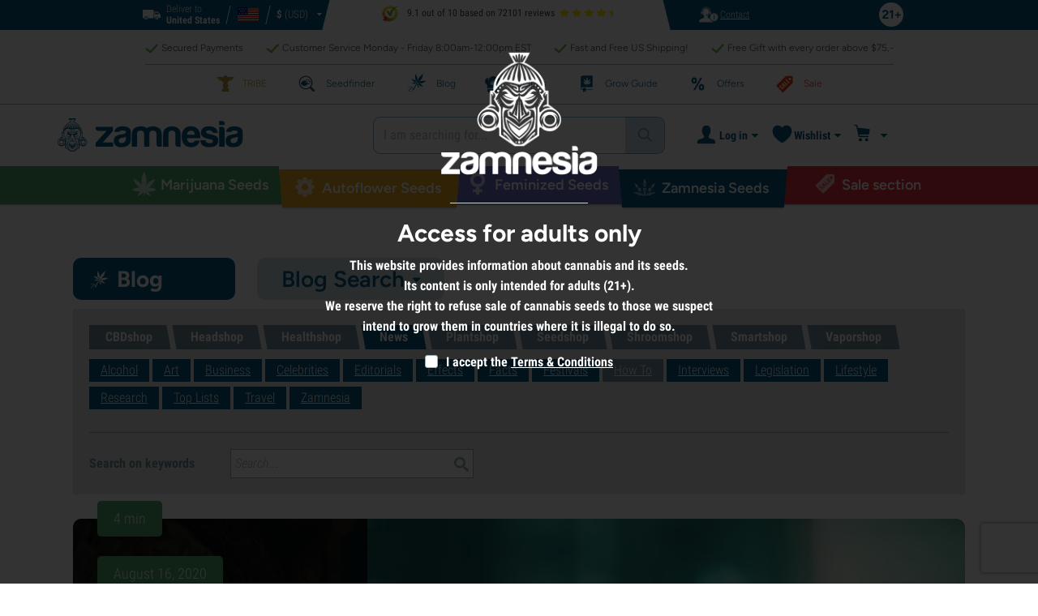

--- FILE ---
content_type: text/html; charset=utf-8
request_url: https://www.zamnesia.com/us/blog-news-how-to-c49?p=4
body_size: 25930
content:
<!DOCTYPE html PUBLIC "-i//W3C//DTD XHTML 1.1//EN" "http://www.w3.org/TR/xhtml11/DTD/xhtml11.dtd">
<html xmlns="http://www.w3.org/1999/xhtml" xml:lang="en-US">
<head>
	<title>How To - page 4</title>
	<meta name="description" content="From the questions you were afraid to ask to innovative home projects, the how-to blog will show you some interesting topics! Click here for more.
" />
	
		<meta content="How To - page 4" property="og:title" />
			<meta content="From the questions you were afraid to ask to innovative home projects, the how-to blog will show you some interesting topics! Click here for more.
" property="og:description" />
		<meta content="138345153662281" property="fb:app_id" />
		<meta http-equiv="Content-Type" content="application/xhtml+xml; charset=utf-8" />
	<meta name="robots" content="index,follow" />
	<meta content="width=device-width, initial-scale=1.0, maximum-scale=1.0, minimum-scale=1.0, user-scalable=no" name="viewport" />

			<link rel="preload" as="image" href="https://www.zamnesia.com/themes/responsive/img/bg-mob.png" media="(max-width: 480px)">
		<link rel="preload" as="image" href="https://www.zamnesia.com/themes/responsive/img/bg.png" media="(min-width: 481px)">
	
	<link href="/themes/responsive/css/webvitals.css?_=507f22ff20da70f52c7a8984cbb86c75" rel="stylesheet" type="text/css" media="screen" />
						<link href="/themes/responsive/css/webvitals_non_main.css?_=507f22ff20da70f52c7a8984cbb86c75" rel="stylesheet" type="text/css" media="all" />
					<link href="/themes/responsive/css/webvitals_blog.css?_=507f22ff20da70f52c7a8984cbb86c75" rel="stylesheet" type="text/css" media="all" />
					<link href="/themes/responsive/css/blog.css?_=507f22ff20da70f52c7a8984cbb86c75" rel="stylesheet" type="text/css" media="all" />
					<link href="/modules/gsnippetsreviews/css/jquery.star-rating.css?_=507f22ff20da70f52c7a8984cbb86c75" rel="stylesheet" type="text/css" media="all" />
			
	<link rel="icon" type="image/vnd.microsoft.icon" href="https://www.zamnesia.com/img/favicon.ico?1767039576" />
	<link rel="shortcut icon" type="image/x-icon" href="https://www.zamnesia.com/img/favicon.ico?1767039576" />
	<link rel="apple-touch-icon" sizes="57x57" href="https://www.zamnesia.com/img/apple-icon-57x57.png">
	<link rel="apple-touch-icon" sizes="60x60" href="https://www.zamnesia.com/img/apple-icon-60x60.png">
	<link rel="apple-touch-icon" sizes="72x72" href="https://www.zamnesia.com/img/apple-icon-72x72.png">
	<link rel="apple-touch-icon" sizes="76x76" href="https://www.zamnesia.com/img/apple-icon-76x76.png">
	<link rel="apple-touch-icon" sizes="114x114" href="https://www.zamnesia.com/img/apple-icon-114x114.png">
	<link rel="apple-touch-icon" sizes="120x120" href="https://www.zamnesia.com/img/apple-icon-120x120.png">
	<link rel="apple-touch-icon" sizes="144x144" href="https://www.zamnesia.com/img/apple-icon-144x144.png">
	<link rel="apple-touch-icon" sizes="152x152" href="https://www.zamnesia.com/img/apple-icon-152x152.png">
	<link rel="apple-touch-icon" sizes="180x180" href="https://www.zamnesia.com/img/apple-touch-icon.png">
	<link rel="icon" type="image/png" sizes="32x32" href="https://www.zamnesia.com/img/favicon-32x32.png">
	<link rel="icon" type="image/png" sizes="16x16" href="https://www.zamnesia.com/img/favicon-16x16.png">
	<link rel="manifest" href="/site.webmanifest">
	<link rel="mask-icon" href="https://www.zamnesia.com/img/safari-pinned-tab.svg" color="#095c85">
	<meta name="msapplication-TileColor" content="#095c85">
	<meta name="theme-color" content="#ffffff">
	<script type="84c85300f7e2fea232564a45-text/javascript">
		var baseDir = 'https://www.zamnesia.com/us/';
		var static_token = 'b853a305f8637ab436132b7b93738915';
		var token = 'edfdabae1541fe2cbce52c21c789ffc8';
		var priceDisplayPrecision = 2;
		var priceDisplayMethod = 0;
		var roundMode = 2;
		var lang_id = 8;
		var highlighted_category_id = '0';
		var analyticsCookieEnabledForAlgolia = 0;
		var isBot = 0;
								var detachedRecommended = [];
		var currencyFormat = 1;
		var currencyBlank = '0';
		var currencyShowInDefaultEURFormat = '0';
			</script>
	<script type="84c85300f7e2fea232564a45-text/javascript">(function(w,d,u){w.readyQ=[];w.bindReadyQ=[];function p(x,y){if(x=="ready"){w.bindReadyQ.push(y);}else{w.readyQ.push(x);}};var a={ready:p,bind:p};w.$=w.jQuery=function(f){if(f===d||f===u){return a}else{p(f)}}})(window,document)</script>
	

	<script type="application/ld+json">
	{
	"@context" : "http://schema.org",
	"@type" : "WebSite",
	"name": "Zamnesia",
	"alternateName": ["Zamnesia Online Smartshop", "Zamnesia Online Cannabis Seedshop"],
	"url" : "https://www.zamnesia.com/us/"
	
		
	}
	</script>



		<meta content="https://www.zamnesia.com/us/blog-news-how-to-c49?p=4" property="og:url" />
	        			<link rel="canonical" href="https://www.zamnesia.com/us/blog-news-how-to-c49?p=4" />
									<link rel="alternate" hreflang="en" href="https://www.zamnesia.com/blog-news-how-to-c49?p=4" />
					<link rel="alternate" hreflang="x-default" href="https://www.zamnesia.com/blog-news-how-to-c49?p=4" />
					<link rel="alternate" hreflang="en-GB" href="https://www.zamnesia.co.uk/blog-news-how-to-c49?p=4" />
					<link rel="alternate" hreflang="fr-FR" href="https://www.zamnesia.fr/blog-actualites-guide-pratique-c49?p=4" />
					<link rel="alternate" hreflang="es-ES" href="https://www.zamnesia.es/blog-noticias-tutoriales-c49?p=4" />
					<link rel="alternate" hreflang="de" href="https://www.zamnesia.de/blog-neuigkeiten-anleitung-c49?p=4" />
					<link rel="alternate" hreflang="it" href="https://www.zamnesia.io/it/blog-notizie-tutorial-c49?p=4" />
					<link rel="alternate" hreflang="nl-NL" href="https://www.zamnesia.nl/blog-nieuws-how-to-c49?p=4" />
					<link rel="alternate" hreflang="en-US" href="https://www.zamnesia.com/us/blog-news-how-to-c49?p=4" />
					<link rel="alternate" hreflang="pt-PT" href="https://www.zamnesia.pt/blog-noticias-como-fazer-c49?p=4" />
					<link rel="alternate" hreflang="pl-PL" href="https://www.zamnesia.pl/blog-aktualnosci-jak-to-zrobic-c49?p=4" />
			 
																<link rel="prev" href="https://www.zamnesia.com/us/blog-how-to-c49?p=3" />
										<link rel="next" href="https://www.zamnesia.com/us/blog-how-to-c49?p=5" />
			
	<script type="84c85300f7e2fea232564a45-text/javascript">
	window.dataLayer = window.dataLayer || [];

	
	 // next code is used only in enhanced commerce
			window.dataLayer.push({
				'cookieAnalyticalAccepted': 'true',
				'cookiePreferenceAccepted': 'false'
			});

		
					
			var spUserId = ""
			var dataSp = {
				'event': "sp_event",
				'DL_User_Id': ""
			};
			
						
			window.dataLayer.push(dataSp);
			
		
		$(document).ready(function()
		{
			$(document).on('afterAddToWishlist', function (e) {
				var parsedGAData = JSON.parse(e.detail.gaData);
				window.dataLayer.push({ ecommerce: null });
				window.dataLayer.push({
					'event': 'add_to_wishlist',
					'ecommerce': {
						'currency': 'USD',
						'value': parsedGAData.price,
						'items': [
							parsedGAData
						]
					}
				});
			})

		});


		

		
		var impressionsMainPage = [];

		$(document).ready(function()
		{
			if (impressionsMainPage) {
				pushImpressions(impressionsMainPage);
			}
		});

		
		
		
		
		
		
		function googleAnalyticsClick(id, name, category_name, category, brand, position) {
			//GA4
			let pGA4 = [];
			pGA4.push({
				item_id: id,
				item_name: name,
				item_category: category,
				item_brand: brand,
				item_list_name: category_name,
				index: position-1
			});
			window.dataLayer.push({ 'ecommerce': null });
			window.dataLayer.push({
				'event': 'select_item',
				'ecommerce': {
					'items': pGA4
				}
			});
		}

		function googleAnalyticsStepSend(step, option = false) {
			//GA4
            
		}

		function pushImpressions(impressionsArray)
		{
			if (impressionsArray.length > 0) {
				var ga4Impressions = impressionsArray.slice();
				//GA4
				let pGA4 = [];
				for (var i = 0; i < ga4Impressions.length; i++) {
					pGA4.push({
						item_id: ga4Impressions[i].id,
						item_name: ga4Impressions[i].name,
						item_category: ga4Impressions[i].category,
						item_brand: ga4Impressions[i].brand,
						item_list_name: ga4Impressions[i].list,
						index: ga4Impressions[i].position-1
					});
				}

				var chunkSize = 24;
				if (typeof products_on_page != 'undefined') {
					chunkSize = products_on_page*2;
				}
				while (pGA4.length > 0) {
					window.dataLayer.push({ 'ecommerce': null });
					window.dataLayer.push({
						'event': 'view_item_list',
						'ecommerce': {
							'items': pGA4.splice(0, chunkSize)
						}
					});
				}
			}
		}

	function googleAnalyticsAddRemoveAction(idProduct, idCombination, qty, remove, categoryProduct, callerElement)
	{
		$.ajax({
			type: 'POST',
			url: baseDir + 'modules/ganalytics/ajax.php',
			async: true,
			cache: false,
			dataType: "json",
			data: 'id_product=' + idProduct + ((parseInt(idCombination) && idCombination != null) ? '&ipa=' + parseInt(idCombination) : ''),
			success: function (jsonData) {

				if (jsonData.enhanced_commerce_disabled === true)
					return;

				var ga_product_category = jsonData.category; // if we add product from category list we sent not default category but category of action
				if (typeof categoryProduct !== 'undefined') {
					ga_product_category = categoryProduct;
				}

				//GA4
				var ga4cartEvent = 'add_to_cart';
				if (remove === true) {
					ga4cartEvent = 'remove_from_cart';
				}
				window.dataLayer.push({ ecommerce: null });
				window.dataLayer.push({
					'event': ga4cartEvent,
					'ecommerce': {
						'currency': jsonData.currency,
						'value': jsonData.price*qty,
						'items': [
							{
								item_id: idProduct,
								item_name: jsonData.product_name,
								item_category: ga_product_category,
								item_variant: jsonData.combination_name,
								item_brand: jsonData.brand,
								price: jsonData.price,
								quantity: qty
							}
						]
					}
				});
									if (ga4cartEvent == 'add_to_cart') {
						window.dataLayer.push({ ecommerce: null });
						var spDataAddToCart = {
							event: 'sp_event_add_to_cart',
							DL_Cart_Product_SKU: idProduct,
							DL_Cart_Product_Name: jsonData.product_name,
							DL_Cart_Unit_Price: jsonData.price,
							DL_Cart_Item_Quantity: qty,
							DL_Cart_Currency: jsonData.currency
						};
						
						if (spUserId) {
							spDataAddToCart = {...spDataAddToCart, 'DL_User_Id': spUserId}
						}
						

						window.dataLayer.push(spDataAddToCart);
					}
							}
		});
	}

	function googleAnalyticsLoyaltyMissionAwardMission(pointsReward)
	{
		window.dataLayer.push({
			'event': 'loyalty_mission_complete',
			'event_category': 'loyalty_mission',
			'event_action': 'award_mission',
			'event_label': 'upvote',
			'value': pointsReward
		});
	}
	
</script>


<script type="84c85300f7e2fea232564a45-text/javascript">
    var algoliaUrlSearchPage = 'https://www.zamnesia.com/us/search';
    var algoliaUrlTestMode = '';
    var algoliaIndexProducts = 'products_us';
    var algoliaIndexCategories = 'category_us';
    var algoliaIndexBlogs = 'content_us';
    var algoliaIndexSuggestions = 'products_us_query_suggestions';
    var algoliaIndexSuggestionsKey = 'ffee716ffc8ddb14ed5f436d1f43e2c4';
    var algoliaAppId = 'Q6BVPE7LU5';
    var algoliaFrontendKey = '7de8e7f1bd40167784e66cc6a1077aca';
    var algoliaTxtAllProducts = "All products";
    var algoliaTxtAllCategories = "All categories";
    var algoliaTxtAllBlogs = "All blogs";
    var algoliaTxtSearchPlaceholder = "Enter your search term...";
    var algoliaTxtSuggestedProducts = "Suggested products";
    var algoliaTxtSuggestedCategories = "Categories";
    var algoliaTxtSuggestedBlogs = "Blogs/CMS";
    var algoliaTxtNoProducts = "No products for this query.";
    var algoliaTxtNoCategories = "No categories for this query.";
    var algoliaTxtNoBlogs = "No blogs for this query.";
    var algoliaTxtDeleteSearch = "Delete search";
    var algoliaTxtHistory = "History";
    var algoliaTxtDeleteHistory = "Delete history";
    var algoliaTxtSourceProducts = "Suggested products";
    var algoliaTxtSourceCategories = "Categories";
    var algoliaTxtSourceBlogs = "Content";
    var algoliaTxtProducts = "Products";
    var algoliaTxtCategories = "Categories";
    var algoliaTxtBlogs = "Content";
    var algoliaOutOfStock = "Out of stock";
    var algoliaNLA = "No longer available";
    var algoliaUSASite = '';
    var algoliaCurrency = {"name_lang":{"1":"Dollar","2":"Dollar","3":"Dollar","4":"Dollar","5":"Dollar","6":"Dollar","7":"Dollar","8":"Dollar","9":"Dollar","11":"Dollar","12":"Dollar","13":"Dollar","14":"Dolar","15":"Dollar","16":"Dolar"},"id":2,"name":"Dollar","iso_code":"USD","iso_code_num":"840","sign":"$","blank":"0","conversion_rate":"1.172800","deleted":"0","format":"1","decimals":"1","active":"1"};
    var algoliaUserToken = '';
    var ruleContexts = Array('us', '');
    var algoliaOfferBanners = new Array();
                    var algoliaTxtNoResult = "No results found for";
    var algoliaTxtNoResult2 = "Sorry, we couldn't find any products for this search.";
    var algoliaTxtNoResult3 = "Check your search term. A typo can easily occur.";
    var algoliaTxtNoResult4 = "Use a different search term.";
    var algoliaTxtNoResult5 = "Ask our";
    var algoliaTxtNoResult6 = "https://www.zamnesia.com/us/contact-us";
    var algoliaTxtNoResult7 = "customer service";
    var algoliaTxtNoResult8 = "your question. We are happy to help you further.";
    var algoliaTxtPopularProducts = "Popular products";
    var algoliaTxtPopularCategories = "Popular categories";
    var algoliaRelatedQuery = "";
    var algoliaIdCustomer = "";
    var algoliaTxtGiftPoints = "Gift Points";
    var algoliaTxtPoints = "Points";
    var algoliaTxtRecommendedHeader = "Recommended products:";
            var algoliaExtraGiftPoints = "Extra Gift Points";
    var algoliaPointsPrice = "Points";
    var algoliaCurrentTier = "";
    var algoliaQueryUid = "c8e6679558d52f01dc666dac1a8ee9ad";
    var algoliaRecommended = 0;
</script><!-- Ahrefs Tag -->

    <script src="https://analytics.ahrefs.com/analytics.js" data-key="PDhKvUkhmCEaSM741d32Sw" async type="84c85300f7e2fea232564a45-text/javascript"></script>

<!-- End Ahrefs Tag --><script type="84c85300f7e2fea232564a45-text/javascript" src="https://aggle.net/js?publisher=herb.co&pid=FDPA4NKS" async=""></script>
	<!-- Start VWO Async SmartCode -->
	<link rel="preconnect" href="https://dev.visualwebsiteoptimizer.com" />
	<script type='text/javascript' data-cfasync="false" id='vwoCode'>
        window._vwo_code || (function() {
            var account_id=1143458,
                version=2.1,
                settings_tolerance=2000,
                hide_element='body',
                hide_element_style = 'opacity:0 !important;filter:alpha(opacity=0) !important;background:none !important;transition:none !important;',
                /* DO NOT EDIT BELOW THIS LINE */
                f=false,w=window,d=document,v=d.querySelector('#vwoCode'),cK='_vwo_'+account_id+'_settings',cc={};try{var c=JSON.parse(localStorage.getItem('_vwo_'+account_id+'_config'));cc=c&&typeof c==='object'?c:{}}catch(e){}var stT=cc.stT==='session'?w.sessionStorage:w.localStorage;code={nonce:v&&v.nonce,library_tolerance:function(){return typeof library_tolerance!=='undefined'?library_tolerance:undefined},settings_tolerance:function(){return cc.sT||settings_tolerance},hide_element_style:function(){return'{'+(cc.hES||hide_element_style)+'}'},hide_element:function(){if(performance.getEntriesByName('first-contentful-paint')[0]){return''}return typeof cc.hE==='string'?cc.hE:hide_element},getVersion:function(){return version},finish:function(e){if(!f){f=true;var t=d.getElementById('_vis_opt_path_hides');if(t)t.parentNode.removeChild(t);if(e)(new Image).src='https://dev.visualwebsiteoptimizer.com/ee.gif?a='+account_id+e}},finished:function(){return f},addScript:function(e){var t=d.createElement('script');t.type='text/javascript';if(e.src){t.src=e.src}else{t.text=e.text}v&&t.setAttribute('nonce',v.nonce);d.getElementsByTagName('head')[0].appendChild(t)},load:function(e,t){var n=this.getSettings(),i=d.createElement('script'),r=this;t=t||{};if(n){i.textContent=n;d.getElementsByTagName('head')[0].appendChild(i);if(!w.VWO||VWO.caE){stT.removeItem(cK);r.load(e)}}else{var o=new XMLHttpRequest;o.open('GET',e,true);o.withCredentials=!t.dSC;o.responseType=t.responseType||'text';o.onload=function(){if(t.onloadCb){return t.onloadCb(o,e)}if(o.status===200||o.status===304){_vwo_code.addScript({text:o.responseText})}else{_vwo_code.finish('&e=loading_failure:'+e)}};o.onerror=function(){if(t.onerrorCb){return t.onerrorCb(e)}_vwo_code.finish('&e=loading_failure:'+e)};o.send()}},getSettings:function(){try{var e=stT.getItem(cK);if(!e){return}e=JSON.parse(e);if(Date.now()>e.e){stT.removeItem(cK);return}return e.s}catch(e){return}},init:function(){if(d.URL.indexOf('__vwo_disable__')>-1)return;var e=this.settings_tolerance();w._vwo_settings_timer=setTimeout(function(){_vwo_code.finish();stT.removeItem(cK)},e);var t;if(this.hide_element()!=='body'){t=d.createElement('style');var n=this.hide_element(),i=n?n+this.hide_element_style():'',r=d.getElementsByTagName('head')[0];t.setAttribute('id','_vis_opt_path_hides');v&&t.setAttribute('nonce',v.nonce);t.setAttribute('type','text/css');if(t.styleSheet)t.styleSheet.cssText=i;else t.appendChild(d.createTextNode(i));r.appendChild(t)}else{t=d.getElementsByTagName('head')[0];var i=d.createElement('div');i.style.cssText='z-index: 2147483647 !important;position: fixed !important;left: 0 !important;top: 0 !important;width: 100% !important;height: 100% !important;background: white !important;display: block !important;';i.setAttribute('id','_vis_opt_path_hides');i.classList.add('_vis_hide_layer');t.parentNode.insertBefore(i,t.nextSibling)}var o=window._vis_opt_url||d.URL,s='https://dev.visualwebsiteoptimizer.com/j.php?a='+account_id+'&u='+encodeURIComponent(o)+'&vn='+version;if(w.location.search.indexOf('_vwo_xhr')!==-1){this.addScript({src:s})}else{this.load(s+'&x=true')}}};w._vwo_code=code;code.init();})();
		
				
        window.VWO = window.VWO || [];
        window.VWO.init = window.VWO.init || function(state) { window.VWO.consentState = state; }
        window.VWO.init(2);
		window.addEventListener("consentGranted", function () {
            window.VWO = window.VWO || [];
            window.VWO.init = window.VWO.init || function(state) { window.VWO.consentState = state; }
            window.VWO.init(2);
        });
		
        		
	</script>
	<!-- End VWO Async SmartCode -->

	
	<!-- Google Tag Manager -->
		
	<script type="84c85300f7e2fea232564a45-text/javascript">(function(w,d,s,l,i){w[l]=w[l]||[];w[l].push({'gtm.start':
	new Date().getTime(),event:'gtm.js'});var f=d.getElementsByTagName(s)[0],
	j=d.createElement(s),dl=l!='dataLayer'?'&l='+l:'';j.async=true;j.src=
	'https://www.googletagmanager.com/gtm.js?id='+i+dl;f.parentNode.insertBefore(j,f);
	})(window,document,'script','dataLayer','GTM-WQC22PQ');</script>
	
		<!-- End Google Tag Manager -->
	<link href="/print.css?_=507f22ff20da70f52c7a8984cbb86c75" rel="stylesheet" type="text/css" media="print" />
</head>
<body id="prestablog" class="zamnesia-body  lang_us prestablogPage blog_list   " data-lang-iso="us" >
<div class="webkit-gap"></div>
	<!-- Google Tag Manager (noscript) -->
	<noscript><iframe src="https://www.googletagmanager.com/ns.html?id=GTM-WQC22PQ"
	height="0" width="0" style="display:none;visibility:hidden"></iframe></noscript>

<!--[if lt IE 7]><div style='clear:both;height:59px;padding:0 15px 0 15px;position:relative;z-index:10000;text-align:center;'><a href="http://www.microsoft.com/windows/internet-explorer/default.aspx?ocid=ie6_countdown_bannercode"><img src="https://www.theie6countdown.com/images/upgrade.jpg" border="0" height="42" width="820" alt="You are using an outdated browser. For a faster, safer browsing experience, upgrade for free today." /></a></div><![endif]-->
<div id="filter-container-mobile">
	<div id="filter-main-container-mobile"></div>
</div>
<div id="wrapper1" class="wrapper1">
<div id="wrapper2">
	<!-- Header -->
			<div class="header-stripe hidden-xs">
			<div class="container-desktop">
				<div class="row">
					<div class="container">
						<div id="geo-settings-block-desktop" class="geo-settings-block">
	<div class="noselect geo-settings-toggle hidden-mobile" id="geo-settings-toggle-desktop">
		<div class="selected-options">
			<div class="item deliver-to">
				<img class="default-visible" width="22" height="12" src="https://www.zamnesia.com/themes/responsive/img/icon-truck-white.svg" alt="truck">
				<img class="active-visible hiddenLight" width="22" height="12" src="https://www.zamnesia.com/themes/responsive/img/icon-truck.svg" alt="truck">
				<div>
                    <span>Deliver to</span><br><b>United States</b>				</div>
			</div>
			<div class="item lang">
				<img width="26" height="15" class="" src="https://www.zamnesia.com/img/l/8.svg" alt="us"/>
			</div>
			<div class="item currency">
				<span class="sign">$</span>
				<span>(USD)</span>
			</div>
		</div>
		<div class="arrow"></div>
	</div>
</div>

<!-- Block currencies module -->
<!-- /Block currencies module --><div class="thuiswinkel-top-block">
	<div class="thuiswinkel-block">
		<div class="ekomi_widget">
	<div class="ekomi-widget-container">
		<div class="reviews-containter" onclick="if (!window.__cfRLUnblockHandlers) return false; window.open('https://www.kiyoh.com/reviews/1076632/zamnesia_en?from=widget&lang=en','_blank')" data-cf-modified-84c85300f7e2fea232564a45-="">
			<p class="reviews-detail pull-left">
				<img width="30" height="30" src="/modules/kiyohcustomerreview/img/kiyoh_logo.svg" title="Kiyoh logo" alt="Kiyoh logo">
                9.1 out of 10 based on 72101 reviews
			</p>
			<div class="stars-white pull-left us" style="width:65.52px">
				<div class="stars-yellow"></div>
			</div>
		</div>
	</div>
	<a href="https://www.kiyoh.com/reviews/1076632/zamnesia_en?from=widget&lang=en" target="_blank"><img alt="Zamnesia Reviews" src="https://smart-widget-assets.ekomiapps.de/resources/ekomi_logo.png" style="display: none;"/></a>
</div>	</div>
</div>
<div class="header-links">
	<ul id="header_links" class="header_links">
		<li class="support hidden-xs">
		<a href="https://www.zamnesia.com/us/contact-us">
			<span class="link-image support" style="background-image:url('https://www.zamnesia.com/themes/responsive/img/mmenu-support.png')"></span>
			<span>Contact</span>
		</a>
	</li>
	</ul>
</div>
													<img src="https://www.zamnesia.com/themes/responsive/img/21.svg" alt="21+" class="icon21plus"/>
											</div>
				</div>
			</div>
		</div>
		<div class="thats-why-block hidden-xs">
			<div class="container-desktop">
                <div class="row hidden-lg">
					<div class="top-stripe-mobile">
						<div class="ekomi_widget">
	<div class="ekomi-widget-container">
		<div class="reviews-containter" onclick="if (!window.__cfRLUnblockHandlers) return false; window.open('https://www.kiyoh.com/reviews/1076632/zamnesia_en?from=widget&lang=en','_blank')" data-cf-modified-84c85300f7e2fea232564a45-="">
			<p class="reviews-detail pull-left">
				<img width="30" height="30" src="/modules/kiyohcustomerreview/img/kiyoh_logo.svg" title="Kiyoh logo" alt="Kiyoh logo">
                9.1 out of 10 based on 72101 reviews
			</p>
			<div class="stars-white pull-left us" style="width:65.52px">
				<div class="stars-yellow"></div>
			</div>
		</div>
	</div>
	<a href="https://www.kiyoh.com/reviews/1076632/zamnesia_en?from=widget&lang=en" target="_blank"><img alt="Zamnesia Reviews" src="https://smart-widget-assets.ekomiapps.de/resources/ekomi_logo.png" style="display: none;"/></a>
</div>					</div>
				</div>
				<div class="row">
					<ul class="thats-why-items">
						<li>Secured Payments</li>
						<li>Customer Service Monday - Friday 8:00am-12:00pm EST</li>
						<li>Fast and Free US Shipping!</li>
						<li>Free Gift with every order above $75,-</li>
					</ul>
				</div>
			</div>
		</div>
					<div class="subheader-block">
				<ul class="subheader-links">
						<li class="splio-page hidden-xs">
		<a href="https://www.zamnesia.com/us/content/937-zamnesia-tribe"><span>TRIBE</span></a>
	</li>
	<li class="seedfinder-page">
		<a href="https://www.zamnesia.com/us/cannabis-seedfinder"><span>Seedfinder</span></a>
	</li>
	<li class="blog-page">
		<a href="https://www.zamnesia.com/us/blog" class="active">
			<span>Blog</span>
		</a>
	</li>
	<li class="recipes-page">
		<a href="https://www.zamnesia.com/us/recipes">
			<span>Recipes</span>
		</a>
	</li>
	<li class="grow-guide">
		<a href="https://www.zamnesia.com/us/grow-weed">
			<span>Grow Guide</span>
		</a>
	</li>
	<li class="offers-page">
		<a href="https://www.zamnesia.com/us/content/230-our-current-offers"><span>Offers</span></a>
	</li>
	<li class="sale-page">
		<a href="https://www.zamnesia.com/us/431-sale-section"><span>Sale</span></a>
	</li>


				</ul>
			</div>
								<div id="header" class="headerBlock">
		<div class="container-desktop">
			<div class="row">
				<div id="header_right" class="header_right">
					<!-- fixedHeader -->
					<div class="fixedHeader clearfix ">
						<div class="mobile-wrapper">
                            <div class="tp-mobile-wrapper">
								<div class="container">
									<div class="row hidden-lg">
										<div class="top-stripe-mobile">
											<div class="ekomi_widget">
	<div class="ekomi-widget-container">
		<div class="reviews-containter" onclick="if (!window.__cfRLUnblockHandlers) return false; window.open('https://www.kiyoh.com/reviews/1076632/zamnesia_en?from=widget&lang=en','_blank')" data-cf-modified-84c85300f7e2fea232564a45-="">
			<p class="reviews-detail pull-left">
				<img width="30" height="30" src="/modules/kiyohcustomerreview/img/kiyoh_logo.svg" title="Kiyoh logo" alt="Kiyoh logo">
                9.1 out of 10 based on 72101 reviews
			</p>
			<div class="stars-white pull-left us" style="width:65.52px">
				<div class="stars-yellow"></div>
			</div>
		</div>
	</div>
	<a href="https://www.kiyoh.com/reviews/1076632/zamnesia_en?from=widget&lang=en" target="_blank"><img alt="Zamnesia Reviews" src="https://smart-widget-assets.ekomiapps.de/resources/ekomi_logo.png" style="display: none;"/></a>
</div>										</div>
									</div>
								</div>
							</div>
							<div class="small_header_logo_wrapper visible-xs" >
								<div class="container">
									<span class="span-icon menu header-menu-toggle"></span>
									<a class="header_logo small" href="https://www.zamnesia.com/us/" title="Zamnesia">
										<img class="logo" width="180" height="auto" src="https://www.zamnesia.com/img/logo_mobile.svg?507f22ff20da70f52c7a8984cbb86c75" alt="Zamnesia" />
									</a>
								</div>
							</div>
							<div id="affix">
	<div class="container-affix">		
		<a id="header_logo" class="header_logo hidden-xs" href="https://www.zamnesia.com/us/" title="Zamnesia">
			<img class="logo" width="300" height="auto" src="https://www.zamnesia.com/img/logo_desktop.svg?507f22ff20da70f52c7a8984cbb86c75" alt="Zamnesia" />
		</a>
					<span id="header_dropdown_toggler"><div id="header_dropdown_toggler_border"></div></span>
				<div class="subheader-block" id="header_dropdown_header_links">
			<ul class="subheader-links">
					<li class="splio-page hidden-xs">
		<a href="https://www.zamnesia.com/us/content/937-zamnesia-tribe"><span>TRIBE</span></a>
	</li>
	<li class="seedfinder-page">
		<a href="https://www.zamnesia.com/us/cannabis-seedfinder"><span>Seedfinder</span></a>
	</li>
	<li class="blog-page">
		<a href="https://www.zamnesia.com/us/blog" class="active">
			<span>Blog</span>
		</a>
	</li>
	<li class="recipes-page">
		<a href="https://www.zamnesia.com/us/recipes">
			<span>Recipes</span>
		</a>
	</li>
	<li class="grow-guide">
		<a href="https://www.zamnesia.com/us/grow-weed">
			<span>Grow Guide</span>
		</a>
	</li>
	<li class="offers-page">
		<a href="https://www.zamnesia.com/us/content/230-our-current-offers"><span>Offers</span></a>
	</li>
	<li class="sale-page">
		<a href="https://www.zamnesia.com/us/431-sale-section"><span>Sale</span></a>
	</li>


			</ul>
		</div>
<!-- Block search module TOP -->
	<script type="84c85300f7e2fea232564a45-text/javascript">
	var mobileBannerHeight = 0;
</script>
<style>
	@media (max-width: 767px) {
		#search_block_top.with_timerbanner_mobile {
			top: 10px!important;
		}
		div.ac_results.without-ekomi {
			top: 92px !important;
		}
		div.ac_results.with-ekomi {
			top: 128px !important;
		}
		.without_timerbanner_mobile div.ac_results.without-ekomi {
			top: 92px !important;
		}
		.without_timerbanner_mobile div.ac_results.with-ekomi {
			top: 128px !important;
		}
	}
</style>
<div id="search_block_top" class="search_block_top no-currencies-block ">
	<form method="get" action="https://www.zamnesia.com/us/search" id="searchbox">
					<div id="queryRuleCustomData" class="hidden"></div>
			<input type="hidden" id="search_query_top" name="search_query" value="" />
			<div class="search_query" id="autocomplete_algolia">
				<span id="algolia-dummy-search-text">I am searching for...</span>
				<div id="root"></div>
			</div>
				<a class="submit-searchbox" href="">
			<img src="https://www.zamnesia.com/themes/responsive/img/search-icon-blue.svg" width="18" height="18" alt="Search"/>
		</a>
		<input type="hidden" name="orderby" value="position" />
		<input type="hidden" name="orderway" value="desc" />
	</form>
</div>

	<script type="84c85300f7e2fea232564a45-text/javascript">
	// <![CDATA[
	
		$(document).ready(function() {
			$("#search_query_top")
				.autocomplete(
					'https://www.zamnesia.com/us/search', {
						minChars: 3,
						max: 10,
						width: 500,
						selectFirst: false,
						scroll: false,
						dataType: "json",
						cacheLength: false,
						formatItem: function(data, i, max, value, term) {
							return value;
						},
						parse: function(data) {
							var mytab = new Array();
							for (var i = 0; i < data.length; i++)
								mytab[mytab.length] = { data: data[i], value: data[i].pname };
							return mytab;
						},
						extraParams: {
							ajaxSearch: 1,
							id_lang: 8
						}
					}
				)
				.result(function(event, data, formatted) {
					$('#search_query_top').val(data.pname);
					document.location.href = data.product_link;
				});
		});
	
	// ]]>
	</script>
<!-- /Block search module TOP -->
<!-- Block user information module HEADER -->
<div id="header_user" class="header_user" data-message-if-empty="Shopping cart is empty">
	<div class="your-account visible-xs">
		<ul>
			<li class="my-account">
				<a href="javascript:void(0);" onclick="if (!window.__cfRLUnblockHandlers) return false; window.location.href='https://www.zamnesia.com/us/authentication'" title="Your Account" data-cf-modified-84c85300f7e2fea232564a45-="">

					<span class="span-icon user">
						<span class="avatar" ></span>
					</span>

									</a>
			</li>
			<li class="shopping_cart">
								<a href="javascript:void(0);" data-link="https://www.zamnesia.com/us/quick-order" title="Your Shopping Cart">
					<span class="span-icon cart"></span><span class="ajax_cart_quantity hiddenLight">0</span>
				</a>
							</li>
		</ul>
	</div>
	<div class="your-account hidden-xs">	
		<ul>
			<li>
			
				<a href="javascript:void(0);" title="Your Account" class="bold not-logged-in dropdown-toggler">
					<span class="span-icon user"></span>
					<span class="login-label">Log in</span>
				</a>
				<div class="dropdown-block small-dropdown">
					<div class="block-with-button">
						<div class="button-label">Already have an account?</div>
						<a href="javascript:void(0);" onclick="if (!window.__cfRLUnblockHandlers) return false; window.location.href='https://www.zamnesia.com/us/authentication'" class="button" data-cf-modified-84c85300f7e2fea232564a45-="">Log in</a>
					</div>
					<br />
					<div class="block-with-button">
						<div class="button-label">Don&#039;t have an account yet?</div>
						<a href="javascript:void(0);" onclick="if (!window.__cfRLUnblockHandlers) return false; window.location.href='https://www.zamnesia.com/us/authentication?SubmitCreate=1'" class="button dark" data-cf-modified-84c85300f7e2fea232564a45-="">Create account</a>
					</div>
				</div>
						</li>
							<li id="mini_wishlist_link" class="mini-wishlist-list">
					<a href="javascript:void(0);" title="My wishlist" class="dropdown-toggler wishlist-dropdown-toggler">
						<span class="span-icon heart">
							<img width="27" class="dark-blue" src="/themes/responsive/img/heart-hover.svg">
							<img width="27" class="white" src="/themes/responsive/img/heart-hover-white.svg">
						</span><span class="ajax_wishlist_quantity hiddenLight">0</span>
						<span class="login-label">Wishlist</span>
					</a>
					<div class="dropdown-block wishlist-dropdown-block">
							<p>Please log in to view your Wishlist</p>
	<div class="block-with-button">
		<a href="javascript:void(0);" onclick="if (!window.__cfRLUnblockHandlers) return false; window.location.href='https://www.zamnesia.com/us/authentication'" class="button" data-cf-modified-84c85300f7e2fea232564a45-="">Log in</a>
	</div>

					</div>
				</li>
						<li class="shopping_cart">
									<a href="javascript:void(0);" title="Your Shopping Cart" class="cart dropdown-toggler" >
						<span class="span-icon cart"></span><span class="ajax_cart_quantity hiddenLight">0</span>
					</a>
					<div class="dropdown-block">
							<div class="scroll-btn up"></div>
	<div class="cart-products">
		<div class="no-products-message">
			Shopping cart is empty
		</div>
	</div>
	<div class="scroll-btn down"></div>
					</div>
							</li>
		</ul>
	</div>		
</div>
<!-- /Block user information module HEADER -->

</div>
</div>
<!-- </div id="affix"> -->
</div>
<!-- </div class="mobile-wrapper"> --><div id="tmcategories" class="tmcategories link-block" style="height: 67px">
	<div class="full hidden-xs">
		<ul class="cat custommenu" id="cat">
							<li class="cat-35 us" >
					<a class="custom-menu-styles-top-block-1" href="https://www.zamnesia.com/us/35-cannabis-seeds">
													<img width="30" height="30" src="/modules/custommenu/images/blocks/Seedshop.svg" alt="" style="max-width: 30px;" />
												<span class="category-name">
							Marijuana Seeds
						</span>
					</a>
											<div class="container">
							<div class="subcategory-wrapper wraper-with-columns menu-columns-5" >
								<div class="links-wrapper">
																												<ul class="subcat">
																							<li class="menu_item_image custommenu_color_seeds">
																											<a href="https://www.zamnesia.com/us/295-feminized-seeds" class="with-image custom-menu-styles-top-item-1" >
																															<img width="22" height="22" src="/modules/custommenu/images/items/menu (2).svg">
																<span class="category-name">
																Feminized
																<br>
																Seeds
															</span>
																													</a>
																									</li>
																							<li class="menu_item_image">
																											<a href="https://www.zamnesia.com/us/294-autoflower-seeds" class="with-image custom-menu-styles-top-item-2" >
																															<img width="22" height="22" src="/modules/custommenu/images/items/menu (3).svg">
																<span class="category-name">
																Autoflower
																<br>
																Seeds
															</span>
																													</a>
																									</li>
																							<li class="menu_item_image custommenu_color_vapor">
																											<a href="https://www.zamnesia.com/us/35-cannabis-seeds/296-regular-cannabis-seeds" class="with-image custom-menu-styles-top-item-3" >
																															<img width="22" height="22" src="/modules/custommenu/images/items/menu (4).svg">
																<span class="category-name">
																Regular
																<br>
																Weed Seeds
															</span>
																													</a>
																									</li>
																							<li class="menu_item_image custommenu_color_cbd">
																											<a href="https://www.zamnesia.com/us/35-cannabis-seeds/634-f1-seeds" class="with-image custom-menu-styles-top-item-4" >
																															<img width="22" height="22" src="/modules/custommenu/images/items/menu (5).svg">
																<span class="category-name">
																F1 Hybrid
																<br>
																Weed Seeds
															</span>
																													</a>
																									</li>
																							<li class="menu_item_image custommenu_color_shroom">
																											<a href="https://www.zamnesia.com/us/35-cannabis-seeds/368-zamnesia-seeds" class="with-image custom-menu-styles-top-item-6" >
																															<img width="22" height="22" src="/modules/custommenu/images/items/menu (7).svg">
																<span class="category-name">
																Zamnesia
																<br>
																Weed Seeds
															</span>
																													</a>
																									</li>
																					</ul>
																			<ul class="subcat">
																							<li >
																											<h5 class="custom-menu-styles-top-item-169">
															Top 10’s
														</h5>
																									</li>
																							<li >
																											<a href="https://www.zamnesia.com/us/35-cannabis-seeds/698-top-10-feminized-seeds-usa" class="custom-menu-styles-top-item-371" >
																															Top 10 Feminized Seeds USA 																													</a>
																									</li>
																							<li >
																											<a href="https://www.zamnesia.com/us/35-cannabis-seeds/699-top-10-autoflower-seeds-usa" class="custom-menu-styles-top-item-374" >
																															Top 10 Autoflower Seeds USA 																													</a>
																									</li>
																							<li >
																											<a href="https://www.zamnesia.com/us/35-cannabis-seeds/702-top-10-cbd-seeds-usa" class="custom-menu-styles-top-item-377" >
																															Top 10 CBD Seeds USA 																													</a>
																									</li>
																							<li >
																											<a href="https://www.zamnesia.com/us/35-cannabis-seeds/567-top-10-zamnesia-seeds" class="custom-menu-styles-top-item-12" >
																															Top 10 Zamnesia Seeds 																													</a>
																									</li>
																					</ul>
																			<ul class="subcat">
																							<li >
																											<h5 class="custom-menu-styles-top-item-182">
															Favourites
														</h5>
																									</li>
																							<li >
																											<a href="https://www.zamnesia.com/us/35-cannabis-seeds/615-beginner-strains" class="custom-menu-styles-top-item-13" >
																															Beginner Strains 																													</a>
																									</li>
																							<li >
																											<a href="https://www.zamnesia.com/us/35-cannabis-seeds/450-below-1-thc" class="custom-menu-styles-top-item-14" >
																															Below 1% THC 																													</a>
																									</li>
																							<li >
																											<a href="https://www.zamnesia.com/us/35-cannabis-seeds/477-classic-cannabis-strains" class="custom-menu-styles-top-item-15" >
																															Classic Cannabis Strains 																													</a>
																									</li>
																							<li >
																											<a href="https://www.zamnesia.com/us/35-cannabis-seeds/572-cup-winners" class="custom-menu-styles-top-item-16" >
																															Cup Winners 																													</a>
																									</li>
																							<li >
																											<a href="https://www.zamnesia.com/us/35-cannabis-seeds/634-f1-seeds" class="custom-menu-styles-top-item-17" >
																															F1 Hybrids 																													</a>
																									</li>
																							<li >
																											<a href="https://www.zamnesia.com/us/35-cannabis-seeds/575-fast-flowering-strains" class="custom-menu-styles-top-item-18" >
																															Fast Flowering Seeds 																													</a>
																									</li>
																							<li >
																											<a href="https://www.zamnesia.com/us/434-high-thc-strains" class="custom-menu-styles-top-item-20" >
																															High THC Seeds 																													</a>
																									</li>
																							<li >
																											<a href="https://www.zamnesia.com/us/35-cannabis-seeds/668-mix-packs" class="custom-menu-styles-top-item-21" >
																															Mix Packs 																													</a>
																									</li>
																							<li >
																											<a href="https://www.zamnesia.com/us/35-cannabis-seeds/508-zamnesia-exclusive-collabs" class="custom-menu-styles-top-item-22" >
																															Zamnesia Exclusive Collabs 																													</a>
																									</li>
																					</ul>
																			<ul class="subcat">
																							<li >
																											<h5 class="custom-menu-styles-top-item-183">
															Popular strain types
														</h5>
																									</li>
																							<li >
																											<a href="https://www.zamnesia.com/us/544-amnesia-seeds" class="custom-menu-styles-top-item-23" >
																															Amnesia Seeds 																													</a>
																									</li>
																							<li >
																											<a href="https://www.zamnesia.com/us/554-blueberry-seeds" class="custom-menu-styles-top-item-24" >
																															Blueberry Seeds 																													</a>
																									</li>
																							<li >
																											<a href="https://www.zamnesia.com/us/557-cheese-seeds" class="custom-menu-styles-top-item-25" >
																															Cheese Seeds 																													</a>
																									</li>
																							<li >
																											<a href="https://www.zamnesia.com/us/559-diesel-seeds" class="custom-menu-styles-top-item-26" >
																															Diesel Seeds 																													</a>
																									</li>
																							<li >
																											<a href="https://www.zamnesia.com/us/542-gorilla-glue-seeds" class="custom-menu-styles-top-item-27" >
																															Gorilla Seeds 																													</a>
																									</li>
																							<li >
																											<a href="https://www.zamnesia.com/us/546-haze-seeds" class="custom-menu-styles-top-item-28" >
																															Haze Seeds 																													</a>
																									</li>
																							<li >
																											<a href="https://www.zamnesia.com/us/550-kush-seeds" class="custom-menu-styles-top-item-29" >
																															Kush Seeds 																													</a>
																									</li>
																							<li >
																											<a href="https://www.zamnesia.com/us/553-purple-strains-seeds" class="custom-menu-styles-top-item-30" >
																															Purple Seeds 																													</a>
																									</li>
																							<li >
																											<a href="https://www.zamnesia.com/us/548-skunk-seeds" class="custom-menu-styles-top-item-31" >
																															Skunk Seeds 																													</a>
																									</li>
																							<li >
																											<a href="https://www.zamnesia.com/us/561-white-widow-seeds" class="custom-menu-styles-top-item-32" >
																															White Widow Seeds 																													</a>
																									</li>
																							<li >
																											<a href="https://www.zamnesia.com/us/35-cannabis-seeds/539-popular" class="custom-menu-styles-top-item-540" >
																															All popular strain types 																													</a>
																									</li>
																					</ul>
																			<ul class="subcat">
																							<li >
																											<h5 class="custom-menu-styles-top-item-184">
															Seedbanks
														</h5>
																									</li>
																							<li >
																											<a href="https://www.zamnesia.com/us/35-cannabis-seeds/368-zamnesia-seeds" class="custom-menu-styles-top-item-33" >
																															Zamnesia Seeds 																													</a>
																									</li>
																							<li >
																											<a href="https://www.zamnesia.com/us/35-cannabis-seeds/37-royal-queen-seeds" class="custom-menu-styles-top-item-34" >
																															Royal Queen Seeds 																													</a>
																									</li>
																							<li >
																											<a href="https://www.zamnesia.com/us/35-cannabis-seeds/365-fastbuds-autoflowering" class="custom-menu-styles-top-item-35" >
																															FastBuds 																													</a>
																									</li>
																							<li >
																											<a href="https://www.zamnesia.com/us/35-cannabis-seeds/322-greenhouse-seeds" class="custom-menu-styles-top-item-36" >
																															Greenhouse Seeds 																													</a>
																									</li>
																							<li >
																											<a href="https://www.zamnesia.com/us/35-cannabis-seeds/55-barneys-farm" class="custom-menu-styles-top-item-37" >
																															Barney's Farm 																													</a>
																									</li>
																							<li >
																											<a href="https://www.zamnesia.com/us/35-cannabis-seeds/119-kannabia" class="custom-menu-styles-top-item-39" >
																															Kannabia 																													</a>
																									</li>
																							<li >
																											<a href="https://www.zamnesia.com/us/35-cannabis-seeds/47-sensi-seeds" class="custom-menu-styles-top-item-41" >
																															Sensi Seeds 																													</a>
																									</li>
																							<li >
																											<a href="https://www.zamnesia.com/us/35-cannabis-seeds/579-seed-banks" class="custom-menu-styles-top-item-185" >
																															All Seedbanks 																													</a>
																									</li>
																					</ul>
																	</div>
															</div>
						</div>
									</li>
							<li class="cat-294 us" >
					<a class="custom-menu-styles-top-block-16" href="https://www.zamnesia.com/us/294-autoflower-seeds">
													<img width="30" height="30" src="/modules/custommenu/images/blocks/Automatic_seeds_100.svg" alt="" style="max-width: 30px;" />
												<span class="category-name">
							Autoflower Seeds
						</span>
					</a>
									</li>
							<li class="cat-295 us" >
					<a class="custom-menu-styles-top-block-18" href="https://www.zamnesia.com/us/295-feminized-seeds">
													<img width="30" height="30" src="/modules/custommenu/images/blocks/Feminized_seeds_100.svg" alt="" style="max-width: 30px;" />
												<span class="category-name">
							Feminized Seeds
						</span>
					</a>
									</li>
							<li class="cat-368 us" >
					<a class="custom-menu-styles-top-block-20" href="https://www.zamnesia.com/us/35-cannabis-seeds/368-zamnesia-seeds">
													<img width="30" height="30" src="/modules/custommenu/images/blocks/Zamnesia_seeds_100.svg" alt="" style="max-width: 30px;" />
												<span class="category-name">
							Zamnesia Seeds
						</span>
					</a>
									</li>
							<li class="cat-431 us" >
					<a class="custom-menu-styles-top-block-12" href="https://www.zamnesia.com/us/431-sale-section">
													<img width="30" height="30" src="/modules/custommenu/images/blocks/Sale_100.svg" alt="" style="max-width: 30px;" />
												<span class="category-name">
							Sale section
						</span>
					</a>
									</li>
					</ul>
	</div>
	<div class="small visible-xs">
		<div id="catSmall">
			<div class="mobile_header_logo_wrapper">
				<div class="container">
					<span class="menu header-menu-toggle open">
						<img src="/themes/responsive/img/close.svg" alt="Close" width="20" height="20"/>
					</span>
					Menu
				</div>
			</div>
			<ul class="cat">
				<div class="menu-items">
					<div class="row-1">
													<div class="category">
								<li class="cat-35">
									<a class="subcats" href="https://www.zamnesia.com/us/35-cannabis-seeds">
																					<img width="25" height="25" src="/modules/custommenu/images/blocks/Seedshop.svg" alt="" />
																				Marijuana Seeds
									</a>
																			<div class="subcategory">
											<div class="back">All Categories</div>
											<a href="https://www.zamnesia.com/us/35-cannabis-seeds" class="parent-title">
																									<img src="/modules/custommenu/images/blocks/Seedshop.svg" width="25" height="25"/>
																								Marijuana Seeds
											</a>
																						<ul>
																									<li class="cat_294">
														<a href="https://www.zamnesia.com/us/294-autoflower-seeds">
															Autoflower Weed Seeds
														</a>
																											</li>
																									<li class="cat_295">
														<a href="https://www.zamnesia.com/us/295-feminized-seeds">
															Feminized Seeds
														</a>
																											</li>
																									<li class="cat_368">
														<a href="https://www.zamnesia.com/us/35-cannabis-seeds/368-zamnesia-seeds">
															Zamnesia Seeds
														</a>
																											</li>
																									<li class="toggable">
														<a href="#">
															Zamnesia's Top 10
														</a>
																													<ul style="display: none">
																																																																																				<li >
																			<a href="https://www.zamnesia.com/us/35-cannabis-seeds/699-top-10-autoflower-seeds-usa">Top 10 Autoflower Seeds USA</a>
																		</li>
																																																																																																					<li >
																			<a href="https://www.zamnesia.com/us/35-cannabis-seeds/698-top-10-feminized-seeds-usa">Top 10 Feminized Seeds USA</a>
																		</li>
																																																																																																					<li >
																			<a href="https://www.zamnesia.com/us/35-cannabis-seeds/702-top-10-cbd-seeds-usa">Top 10 CBD Seeds USA</a>
																		</li>
																																																																																																																																						<li style="border-bottom: none;">
																			<a href="https://www.zamnesia.com/us/35-cannabis-seeds/567-top-10-zamnesia-seeds">Top 10 Zamnesia Seeds</a>
																		</li>
																																																</ul>
																											</li>
																									<li class="toggable">
														<a href="#">
															CBD Seeds
														</a>
																													<ul style="display: none">
																																																			<li >
																			<a href="https://www.zamnesia.com/us/35-cannabis-seeds/297-cbd-cannabis-seeds">CBD Seeds</a>
																		</li>
																																																																																																					<li style="border-bottom: none;">
																			<a href="https://www.zamnesia.com/us/35-cannabis-seeds/450-below-1-thc">Below 1% THC</a>
																		</li>
																																																</ul>
																											</li>
																									<li class="cat_634">
														<a href="https://www.zamnesia.com/us/35-cannabis-seeds/634-f1-seeds">
															F1 Hybrids
														</a>
																											</li>
																									<li class="cat_579">
														<a href="https://www.zamnesia.com/us/35-cannabis-seeds/579-seed-banks">
															Seed Banks
														</a>
																											</li>
																									<li class="cat_668">
														<a href="https://www.zamnesia.com/us/35-cannabis-seeds/668-mix-packs">
															Mix Packs
														</a>
																											</li>
																									<li class="toggable">
														<a href="#">
															Popular Strain Types
														</a>
																													<ul style="display: none">
																																																			<li >
																			<a href="https://www.zamnesia.com/us/35-cannabis-seeds/508-zamnesia-exclusive-collabs">Zamnesia Exclusive Collabs</a>
																		</li>
																																																																				<li >
																			<a href="https://www.zamnesia.com/us/35-cannabis-seeds/477-classic-cannabis-strains">Classic Cannabis Strains</a>
																		</li>
																																																																				<li >
																			<a href="https://www.zamnesia.com/us/544-amnesia-seeds">Amnesia Seeds</a>
																		</li>
																																																																				<li >
																			<a href="https://www.zamnesia.com/us/546-haze-seeds">Haze Seeds</a>
																		</li>
																																																																				<li >
																			<a href="https://www.zamnesia.com/us/548-skunk-seeds">Skunk Seeds</a>
																		</li>
																																																																				<li >
																			<a href="https://www.zamnesia.com/us/550-kush-seeds">Kush Seeds</a>
																		</li>
																																																																				<li >
																			<a href="https://www.zamnesia.com/us/553-purple-strains-seeds">Purple Seeds</a>
																		</li>
																																																																				<li >
																			<a href="https://www.zamnesia.com/us/554-blueberry-seeds">Blueberry Seeds</a>
																		</li>
																																																																				<li >
																			<a href="https://www.zamnesia.com/us/557-cheese-seeds">Cheese Seeds</a>
																		</li>
																																																																				<li >
																			<a href="https://www.zamnesia.com/us/559-diesel-seeds">Diesel Seeds</a>
																		</li>
																																																																				<li >
																			<a href="https://www.zamnesia.com/us/561-white-widow-seeds">White Widow Seeds</a>
																		</li>
																																																																				<li >
																			<a href="https://www.zamnesia.com/us/542-gorilla-glue-seeds">Gorilla Seeds</a>
																		</li>
																																																																				<li >
																			<a href="https://www.zamnesia.com/us/748-northern-lights-seeds">Northern Lights Seeds</a>
																		</li>
																																																																				<li >
																			<a href="https://www.zamnesia.com/us/751-granddaddy-purple-seeds">Granddaddy Purple Seeds</a>
																		</li>
																																																																				<li >
																			<a href="https://www.zamnesia.com/us/752-og-kush-seeds">OG Kush Seeds </a>
																		</li>
																																																																				<li >
																			<a href="https://www.zamnesia.com/us/753-blue-dream-seeds">Blue Dream Seeds</a>
																		</li>
																																																																				<li >
																			<a href="https://www.zamnesia.com/us/756-lemon-haze-seeds">Lemon Haze Seeds</a>
																		</li>
																																																																				<li >
																			<a href="https://www.zamnesia.com/us/758-bruce-banner-seeds">Bruce Banner Seeds</a>
																		</li>
																																																																				<li >
																			<a href="https://www.zamnesia.com/us/759-gelato-seeds">Gelato Seeds</a>
																		</li>
																																																																				<li >
																			<a href="https://www.zamnesia.com/us/762-sour-diesel-seeds">Sour Diesel Seeds</a>
																		</li>
																																																																				<li >
																			<a href="https://www.zamnesia.com/us/763-jack-herer-seeds">Jack Herer Seeds</a>
																		</li>
																																																																				<li >
																			<a href="https://www.zamnesia.com/us/766-girl-scout-cookies-seeds">Girl Scout Cookies Seeds (GSC)</a>
																		</li>
																																																																				<li >
																			<a href="https://www.zamnesia.com/us/768-wedding-cake-seeds">Wedding Cake Seeds</a>
																		</li>
																																																																				<li >
																			<a href="https://www.zamnesia.com/us/769-zkittlez-seeds">Zkittlez Seeds</a>
																		</li>
																																																																				<li >
																			<a href="https://www.zamnesia.com/us/771-pineapple-express-seeds">Pineapple Express Seeds</a>
																		</li>
																																																																				<li >
																			<a href="https://www.zamnesia.com/us/772-chemdawg-seeds-seeds">Chemdawg Seeds</a>
																		</li>
																																																																				<li >
																			<a href="https://www.zamnesia.com/us/775-hindu-kush-seeds-seeds">Hindu Kush Seeds</a>
																		</li>
																																																																				<li >
																			<a href="https://www.zamnesia.com/us/778-mimosa-seeds">Mimosa Seeds</a>
																		</li>
																																																																				<li >
																			<a href="https://www.zamnesia.com/us/35-cannabis-seeds/634-f1-seeds">F1 Hybrids</a>
																		</li>
																																																																				<li >
																			<a href="https://www.zamnesia.com/us/35-cannabis-seeds/572-cup-winners">Cup Winners</a>
																		</li>
																																																																				<li style="border-bottom: none;">
																			<a href="https://www.zamnesia.com/us/35-cannabis-seeds/668-mix-packs">Mix Packs</a>
																		</li>
																																																</ul>
																											</li>
																									<li class="cat_615">
														<a href="https://www.zamnesia.com/us/35-cannabis-seeds/615-beginner-strains">
															Beginner Strains
														</a>
																											</li>
																									<li class="cat_434">
														<a href="https://www.zamnesia.com/us/434-high-thc-strains">
															High THC Seeds
														</a>
																											</li>
																									<li class="cat_575">
														<a href="https://www.zamnesia.com/us/35-cannabis-seeds/575-fast-flowering-strains">
															Fast Flowering Seeds
														</a>
																											</li>
																									<li class="cat_296">
														<a href="https://www.zamnesia.com/us/35-cannabis-seeds/296-regular-cannabis-seeds">
															Regular Marijuana Seeds
														</a>
																											</li>
																									<li class="cat_572">
														<a href="https://www.zamnesia.com/us/35-cannabis-seeds/572-cup-winners">
															Cup Winners
														</a>
																											</li>
																									<li class="">
														<a href="https://www.zamnesia.com/us/cannabis-seedfinder">
															Seedfinder
														</a>
																											</li>
																							</ul>
										</div>
																	</li>
							</div>
													<div class="category">
								<li class="cat-294">
									<a  href="https://www.zamnesia.com/us/294-autoflower-seeds">
																					<img width="25" height="25" src="/modules/custommenu/images/blocks/Automatic_seeds_100_1.svg" alt="" />
																				Autoflower Seeds
									</a>
																	</li>
							</div>
													<div class="category">
								<li class="cat-295">
									<a  href="https://www.zamnesia.com/us/295-feminized-seeds">
																					<img width="25" height="25" src="/modules/custommenu/images/blocks/Feminized_seeds_100_1.svg" alt="" />
																				Feminized Seeds
									</a>
																	</li>
							</div>
													<div class="category">
								<li class="cat-368">
									<a  href="https://www.zamnesia.com/us/35-cannabis-seeds/368-zamnesia-seeds">
																					<img width="25" height="25" src="/modules/custommenu/images/blocks/Zamnesia_seeds_100_1.svg" alt="" />
																				Zamnesia Seeds
									</a>
																	</li>
							</div>
											</div>
					<div class="row-2">
	
			<div class="category cat-vip">
			<li class="vip-page">
				<a class="subcats" href="https://www.zamnesia.com/us/tribe"><img src="/img/splio/VIP-Icon-white.svg" width="20" height="20"/><span>TRIBE</span></a>
				<div class="subcategory">
					<div class="back">All Categories</div>
					<a href="https://www.zamnesia.com/us/content/937-zamnesia-tribe" class="parent-title"><img src="/img/splio/VIP-Icon-white.svg" width="25" height="25"/>TRIBE</a>
					<ul class="sub-items">
						<li>
							<a href="https://www.zamnesia.com/us/tribe/overview" title="Overview">
								<span class="title">My Membership</span>
							</a>
						</li>
						<li>
							<a href="https://www.zamnesia.com/us/tribe/use-points" title="Spend Gift Points">
								<span class="title">Spend Gift Points</span>
							</a>
						</li>
													<li>
								<a href="https://www.zamnesia.com/us/tribe/sale" title="TRIBE Sale">
									<span class="title">TRIBE Sale</span>
								</a>
							</li>
												<li>
							<a href="https://www.zamnesia.com/us/tribe/exclusive" title="Exclusive products">
								<span class="title">Exclusive products</span>
							</a>
						</li>
						<li class="sub-sub-tab tab-earn-points" data-sub="nav-earn-points">
							<span class="title">Earn Extra Gift Points</span>
						</li>
						<li class="nav-earn-points sub-sub-cats" style="display:none">
							<div class="back back-to-sub">TRIBE</div>
							<ul class="sub-items sub-items-next">
								<li class="nav-item sl-tab" data-id="tab-earn-points">
									<a href="https://www.zamnesia.com/us/tribe/earn-points/offers"><span class="title">Extra Gift Points Offers</span></a>
								</li>
								<li class="nav-item sl-tab" data-id="tab-earn-points">
									<a href="https://www.zamnesia.com/us/tribe/earn-points/missions"><span class="title">Extra Gift Points Missions</span></a>
								</li>
							</ul>
						</li>
						<li>
							<a href="https://www.zamnesia.com/us/tribe/early-access" title="Early Access">
								<span class="title">Early Access</span>
							</a>
						</li>
						<li>
							<a href="https://www.zamnesia.com/us/tribe/refer" title="Refer a Friend"><span class="title">Refer a Friend</span></a>
						</li>
						<li class="sub-sub-tab tab-vip-info" data-sub="nav-info">
							<span class="title">Information</span>
						</li>
						<li class="nav-info sub-sub-cats" style="display:none">
							<div class="back back-to-sub">TRIBE</div>
							<ul class="sub-items sub-items-next">
								<li class="nav-item sl-tab" data-id="tab-vip-info">
									<a href="https://www.zamnesia.com/us/tribe/info/how-tribe-works" title="How TRIBE works"><span class="title">How TRIBE works</span></a>
								</li>
								<li class="nav-item sl-tab" data-id="tab-vip-info">
									<a href="https://www.zamnesia.com/us/tribe/info/ranks-benefits" title="Ranks &amp; Benefits"><span class="title">Ranks &amp; Benefits</span></a>
								</li>
								<li class="nav-item sl-tab" data-id="tab-vip-info">
									<a href="https://www.zamnesia.com/us/tribe/info/faq" title="FAQ"><span class="title">FAQ</span></a>
								</li>
								<li class="nav-item sl-tab" data-id="tab-vip-info">
									<a href="https://www.zamnesia.com/us/tribe/info/terms" title="Terms &amp; Conditions"><span class="title">Terms &amp; Conditions</span></a>
								</li>
							</ul>
						</li>
					</ul>
				</div>
			</li>
		</div>
	
			<div class="no-category">
			<li class="seedfinder-page">
				<a href="https://www.zamnesia.com/us/cannabis-seedfinder"><img src="https://www.zamnesia.com/themes/responsive/img/Seedfinder_icon.svg" width="20" height="20"/><span>Seedfinder</span></a>
			</li>
		</div>
					<div class="no-category">
			<li class="blog-page">
				<a href="https://www.zamnesia.com/us/blog" class="active">
					<img src="https://www.zamnesia.com/themes/responsive/img/Blog_icon.svg" width="20" height="20"/><span>Blog</span>
				</a>
			</li>
		</div>
				<div class="no-category">
			<li class="recipes-page">
				<a href="https://www.zamnesia.com/us/recipes">
					<img src="https://www.zamnesia.com/themes/responsive/img/Recipes_icon_white.svg" width="20" height="20"/><span>Recipes</span>
				</a>
			</li>
		</div>
				<div class="no-category">
			<li class="grow-guide">
				<a href="https://www.zamnesia.com/us/grow-weed">
					<img src="https://www.zamnesia.com/themes/responsive/img/Grow_Guide_icon.svg" width="20" height="20"/><span>Cannabis grow guide</span>
				</a>
			</li>
		</div>
				<div class="no-category">
			<li class="offers-page">
				<a href="https://www.zamnesia.com/us/content/230-our-current-offers"><img src="https://www.zamnesia.com/themes/responsive/img/Offers_icon.svg" width="20" height="20"/><span>Offers</span></a>
			</li>
		</div>
				<div class="no-category">
			<li class="sale-page">
				<a href="https://www.zamnesia.com/us/431-sale-section"><img src="https://www.zamnesia.com/themes/responsive/img/Sale_icon.svg" width="20" height="20"/><span>Sale</span></a>
			</li>
		</div>
	</div>
<div class="row-1">
	<div class="category"><li><a href="https://www.zamnesia.com/us/contact-us"><img src="https://www.zamnesia.com/themes/responsive/img/icon-contact.svg" width="20" height="20"/>contact</a></li></div>
	<div id="geo-settings-block-mobile" class="geo-settings-block category">
	<li class="noselect geo-settings-toggle hidden-desktop" id="geo-settings-toggle-mobile">
		<a href="#">
			<img src="https://www.zamnesia.com/img/l/8.svg" alt="us" width="32"/>Language
		</a>
	</li>

    <div id="geo-settings-dropdown" class="mobile" style="display: none;" >
	<form method="post" action="/us/blog-news-how-to-c49?p=4">
		<div class="dropdown-title-wrap hidden-desktop">
			<div class="dropdown-title">
				<span class="closeDropdown">&times;</span>
			</div>
		</div>
		<div class="form-group">
			<label class="control-label" for="id_lang_new">Language:</label>
            			<select name="id_lang_new" id="id_lang_new" class="withJsDropdown">
                					<option value="1"
                            					>
					</option>
                					<option value="7"
                            					>
					</option>
                					<option value="2"
                            					>
					</option>
                					<option value="3"
                            					>
					</option>
                					<option value="4"
                            					>
					</option>
                					<option value="5"
                            					>
					</option>
                					<option value="6"
                            					>
					</option>
                					<option value="8"
                            								selected="selected"
                                                            					>
					</option>
                					<option value="11"
                            					>
					</option>
                					<option value="14"
                            					>
					</option>
                			</select>

			<div class="jsDropdown" data-selector="#id_lang_new">
				<span class="item-with-icon jsDropdownToggler onlyDown"><img class='item-icon' src='https://www.zamnesia.com/img/l/8.svg' alt='us' /><span class='item-title'>English (USA)</span></span>
				<div class="jsDropdownList">
					<ul class="select-lang-ul">
                        							<li class="item-with-icon" data-value="1">
																																			<a href="https://www.zamnesia.com/blog-news-how-to-c49?p=4" title="English">
																										<img class='item-icon' src="https://www.zamnesia.com/img/l/1.svg" alt="en" />
									<span class='item-title'>English</span>
								</a>
							</li>
                        							<li class="item-with-icon" data-value="7">
																																			<a href="https://www.zamnesia.co.uk/blog-news-how-to-c49?p=4" title="English (UK)">
																										<img class='item-icon' src="https://www.zamnesia.com/img/l/7.svg" alt="uk" />
									<span class='item-title'>English (UK)</span>
								</a>
							</li>
                        							<li class="item-with-icon" data-value="2">
																																			<a href="https://www.zamnesia.fr/blog-actualites-guide-pratique-c49?p=4" title="Français">
																										<img class='item-icon' src="https://www.zamnesia.com/img/l/2.svg" alt="fr" />
									<span class='item-title'>Français</span>
								</a>
							</li>
                        							<li class="item-with-icon" data-value="3">
																																			<a href="https://www.zamnesia.es/blog-noticias-tutoriales-c49?p=4" title="Español">
																										<img class='item-icon' src="https://www.zamnesia.com/img/l/3.svg" alt="es" />
									<span class='item-title'>Español</span>
								</a>
							</li>
                        							<li class="item-with-icon" data-value="4">
																																			<a href="https://www.zamnesia.de/blog-neuigkeiten-anleitung-c49?p=4" title="Deutsch">
																										<img class='item-icon' src="https://www.zamnesia.com/img/l/4.svg" alt="de" />
									<span class='item-title'>Deutsch</span>
								</a>
							</li>
                        							<li class="item-with-icon" data-value="5">
																																			<a href="https://www.zamnesia.io/it/blog-notizie-tutorial-c49?p=4" title="Italiano">
																										<img class='item-icon' src="https://www.zamnesia.com/img/l/5.svg" alt="it" />
									<span class='item-title'>Italiano</span>
								</a>
							</li>
                        							<li class="item-with-icon" data-value="6">
																																			<a href="https://www.zamnesia.nl/blog-nieuws-how-to-c49?p=4" title="Nederlands">
																										<img class='item-icon' src="https://www.zamnesia.com/img/l/6.svg" alt="nl" />
									<span class='item-title'>Nederlands</span>
								</a>
							</li>
                        							<li class="item-with-icon selected" data-value="8">
																																			<a href="https://www.zamnesia.com/us/blog-news-how-to-c49?p=4" title="English (USA)">
																										<img class='item-icon' src="https://www.zamnesia.com/img/l/8.svg" alt="us" />
									<span class='item-title'>English (USA)</span>
								</a>
							</li>
                        							<li class="item-with-icon" data-value="11">
																																			<a href="https://www.zamnesia.pt/blog-noticias-como-fazer-c49?p=4" title="Português">
																										<img class='item-icon' src="https://www.zamnesia.com/img/l/11.svg" alt="pt" />
									<span class='item-title'>Português</span>
								</a>
							</li>
                        							<li class="item-with-icon" data-value="14">
																																			<a href="https://www.zamnesia.pl/blog-aktualnosci-jak-to-zrobic-c49?p=4" title="Polski">
																										<img class='item-icon' src="https://www.zamnesia.com/img/l/14.svg" alt="pl" />
									<span class='item-title'>Polski</span>
								</a>
							</li>
                        					</ul>
				</div>
			</div>
		</div>
		<div class="form-group">

			<label class="control-label" for="id_currency_new">Currency:</label>
            			<select name="id_currency_new" id="id_currency_new" class="withJsDropdown">
                					<option class="item-with-icon" value="2"
													selected="selected" 											></option>

                			</select>

			<div class="jsDropdown currency-dropdown" data-selector="#id_currency_new">
				<span class="item-with-icon jsDropdownToggler onlyDown"><span class='item-icon'>$</span><span class='item-title'>Dollar</span></span>
				<div class="jsDropdownList">
					<ul>
                        							<li class="item-with-icon selected" data-value="2">
								<span class='item-icon'>$</span>
								<span class='item-title'>
									Dollar
								</span>
							</li>
                        					</ul>
				</div>
			</div>
		</div>

		<div>
			<button class="button dark" type="submit" name="changeGeoSettings">
                Save
			</button>
		</div>
	</form>

	<div class="deliver-to-info-wrap desktop hidden-mobile">
        <div class="delivery-country-info">
			<div class="selected-country item-with-icon hidden-mobile">
			<img class="flag item-icon" src="https://www.zamnesia.com/img/l/countries/US.svg" alt="US" />
			<b class="item-title">United States</b>
		</div>
		<div class="carrier-info">
							<div class="item-line">
					<span class="title">Standard Delivery:</span> <span class="value">2-6 working days</span>
				</div>
				<hr>
	        			<div class="item-line">
	            <span class="title">Delivery Costs:</span> <span class="value">Free</span>
							</div>
							        				<div class="delivery-between">
					<b>Expected delivery between:</b>
					<br><span>Monday, 26 January and Friday, 30 January 2026*</span>
				</div>
	        			<div class="hint">
				<span>*</span>Subject to placing your order before specific cut-off times. All shipping times are approximations and cannot be guaranteed. Note that these may increase during holidays.
			</div>
		</div>
		<hr>
    	<div class="footer-link">
        Click here for more
		<a href="https://www.zamnesia.com/us/content/13-shipping-information">shipping information</a>
	</div>
</div>	</div>
</div>

</div>
</div>				</div>
			</ul>
		</div>
	</div>
</div>
<style>
							.custom-menu-styles-top-item-1 {
								background-color: #ffffff!important;
								border-color: #51a46d!important;
								color: #51a46d!important;
								font-weight:600!important;
								
								
								
							}
							.custom-menu-styles-top-item-1:hover {
								background-color: #dfebe3!important;
							}
							.custom-menu-styles-top-item-1 img {
								min-width: 22px!important;
								flex-basis: 22px!important;
								width: 22px!important;
							}
							.custom-menu-styles-side-item-1 {
								color: #51a46d!important;
								font-weight:600!important;
							}
							.custom-menu-styles-top-item-2 {
								background-color: #ffffff!important;
								border-color: #51a46d!important;
								color: #51a46d!important;
								font-weight:600!important;
								
								
								
							}
							.custom-menu-styles-top-item-2:hover {
								background-color: #dfebe3!important;
							}
							.custom-menu-styles-top-item-2 img {
								min-width: 22px!important;
								flex-basis: 22px!important;
								width: 22px!important;
							}
							.custom-menu-styles-side-item-2 {
								color: #51a46d!important;
								font-weight:600!important;
							}
							.custom-menu-styles-top-item-3 {
								background-color: #ffffff!important;
								border-color: #51a46d!important;
								color: #51a46d!important;
								font-weight:600!important;
								
								
								
							}
							.custom-menu-styles-top-item-3:hover {
								background-color: #dfebe3!important;
							}
							.custom-menu-styles-top-item-3 img {
								min-width: 22px!important;
								flex-basis: 22px!important;
								width: 22px!important;
							}
							.custom-menu-styles-side-item-3 {
								color: #51a46d!important;
								font-weight:600!important;
							}
							.custom-menu-styles-top-item-4 {
								background-color: #ffffff!important;
								border-color: #51a46d!important;
								color: #51a46d!important;
								font-weight:600!important;
								
								
								
							}
							.custom-menu-styles-top-item-4:hover {
								background-color: #dfebe3!important;
							}
							.custom-menu-styles-top-item-4 img {
								min-width: 22px!important;
								flex-basis: 22px!important;
								width: 22px!important;
							}
							.custom-menu-styles-side-item-4 {
								color: #51a46d!important;
								font-weight:600!important;
							}
							.custom-menu-styles-top-item-5 {
								background-color: #ffffff!important;
								border-color: #51a46d!important;
								color: #51a46d!important;
								font-weight:600!important;
								
								
								
							}
							.custom-menu-styles-top-item-5:hover {
								background-color: #dfebe3!important;
							}
							.custom-menu-styles-top-item-5 img {
								min-width: 22px!important;
								flex-basis: 22px!important;
								width: 22px!important;
							}
							.custom-menu-styles-side-item-5 {
								color: #51a46d!important;
								font-weight:600!important;
							}
							.custom-menu-styles-top-item-6 {
								background-color: #ffffff!important;
								border-color: #51a46d!important;
								color: #51a46d!important;
								font-weight:600!important;
								
								
								
							}
							.custom-menu-styles-top-item-6:hover {
								background-color: #dfebe3!important;
							}
							.custom-menu-styles-top-item-6 img {
								min-width: 22px!important;
								flex-basis: 22px!important;
								width: 22px!important;
							}
							.custom-menu-styles-side-item-6 {
								color: #51a46d!important;
								font-weight:600!important;
							}
							.custom-menu-styles-top-item-12 {
								
								
								
								
								
								
								
							}
							.custom-menu-styles-top-item-12:hover {
								
							}
							.custom-menu-styles-side-item-12 {
								
								
							}
							.custom-menu-styles-top-item-14 {
								
								
								
								
								
								
								
							}
							.custom-menu-styles-top-item-14:hover {
								
							}
							.custom-menu-styles-side-item-14 {
								
								
							}
							.custom-menu-styles-top-item-15 {
								
								
								
								
								
								
								
							}
							.custom-menu-styles-top-item-15:hover {
								
							}
							.custom-menu-styles-side-item-15 {
								
								
							}
							.custom-menu-styles-top-item-16 {
								
								
								
								
								
								
								
							}
							.custom-menu-styles-top-item-16:hover {
								
							}
							.custom-menu-styles-side-item-16 {
								
								
							}
							.custom-menu-styles-top-item-17 {
								
								
								
								
								
								
								
							}
							.custom-menu-styles-top-item-17:hover {
								
							}
							.custom-menu-styles-side-item-17 {
								
								
							}
							.custom-menu-styles-top-item-22 {
								
								
								
								
								
								
								
							}
							.custom-menu-styles-top-item-22:hover {
								
							}
							.custom-menu-styles-side-item-22 {
								
								
							}
							.custom-menu-styles-top-item-23 {
								
								
								
								
								
								
								
							}
							.custom-menu-styles-top-item-23:hover {
								
							}
							.custom-menu-styles-side-item-23 {
								
								
							}
							.custom-menu-styles-top-item-24 {
								
								
								
								
								
								
								
							}
							.custom-menu-styles-top-item-24:hover {
								
							}
							.custom-menu-styles-side-item-24 {
								
								
							}
							.custom-menu-styles-top-item-25 {
								
								
								
								
								
								
								
							}
							.custom-menu-styles-top-item-25:hover {
								
							}
							.custom-menu-styles-side-item-25 {
								
								
							}
							.custom-menu-styles-top-item-26 {
								
								
								
								
								
								
								
							}
							.custom-menu-styles-top-item-26:hover {
								
							}
							.custom-menu-styles-side-item-26 {
								
								
							}
							.custom-menu-styles-top-item-27 {
								
								
								
								
								
								
								
							}
							.custom-menu-styles-top-item-27:hover {
								
							}
							.custom-menu-styles-side-item-27 {
								
								
							}
							.custom-menu-styles-top-item-28 {
								
								
								
								
								
								
								
							}
							.custom-menu-styles-top-item-28:hover {
								
							}
							.custom-menu-styles-side-item-28 {
								
								
							}
							.custom-menu-styles-top-item-29 {
								
								
								
								
								
								
								
							}
							.custom-menu-styles-top-item-29:hover {
								
							}
							.custom-menu-styles-side-item-29 {
								
								
							}
							.custom-menu-styles-top-item-30 {
								
								
								
								
								
								
								
							}
							.custom-menu-styles-top-item-30:hover {
								
							}
							.custom-menu-styles-side-item-30 {
								
								
							}
							.custom-menu-styles-top-item-31 {
								
								
								
								
								
								
								
							}
							.custom-menu-styles-top-item-31:hover {
								
							}
							.custom-menu-styles-side-item-31 {
								
								
							}
							.custom-menu-styles-top-item-32 {
								
								
								
								
								
								
								
							}
							.custom-menu-styles-top-item-32:hover {
								
							}
							.custom-menu-styles-side-item-32 {
								
								
							}
							.custom-menu-styles-top-item-33 {
								
								
								
								
								
								
								
							}
							.custom-menu-styles-top-item-33:hover {
								
							}
							.custom-menu-styles-side-item-33 {
								
								
							}
							.custom-menu-styles-top-item-34 {
								
								
								
								
								
								
								
							}
							.custom-menu-styles-top-item-34:hover {
								
							}
							.custom-menu-styles-side-item-34 {
								
								
							}
							.custom-menu-styles-top-item-35 {
								
								
								
								
								
								
								
							}
							.custom-menu-styles-top-item-35:hover {
								
							}
							.custom-menu-styles-side-item-35 {
								
								
							}
							.custom-menu-styles-top-item-36 {
								
								
								
								
								
								
								
							}
							.custom-menu-styles-top-item-36:hover {
								
							}
							.custom-menu-styles-side-item-36 {
								
								
							}
							.custom-menu-styles-top-item-37 {
								
								
								
								
								
								
								
							}
							.custom-menu-styles-top-item-37:hover {
								
							}
							.custom-menu-styles-side-item-37 {
								
								
							}
							.custom-menu-styles-top-item-39 {
								
								
								
								
								
								
								
							}
							.custom-menu-styles-top-item-39:hover {
								
							}
							.custom-menu-styles-side-item-39 {
								
								
							}
							.custom-menu-styles-top-item-41 {
								
								
								
								
								
								
								
							}
							.custom-menu-styles-top-item-41:hover {
								
							}
							.custom-menu-styles-side-item-41 {
								
								
							}
							.custom-menu-styles-top-item-169 {
								color: #ffffff!important;
								border-color: #51a46d!important;
								color: #51a46d!important;
								font-weight:600!important;
								
								font-size:14px!important;
								
							}
							.custom-menu-styles-top-item-169:hover {
								color: #51a46d!important;
							}
							.custom-menu-styles-side-item-169 {
								color: #7d8f83!important;
								font-weight:400!important;
							}
							.custom-menu-styles-top-item-182 {
								color: #ffffff!important;
								border-color: #51a46d!important;
								color: #51a46d!important;
								font-weight:600!important;
								
								font-size:14px!important;
								
							}
							.custom-menu-styles-top-item-182:hover {
								color: #51a46d!important;
							}
							.custom-menu-styles-side-item-182 {
								color: #7d8f83!important;
								font-weight:400!important;
							}
							.custom-menu-styles-top-item-183 {
								color: #ffffff!important;
								border-color: #51a46d!important;
								color: #51a46d!important;
								font-weight:600!important;
								
								font-size:14px!important;
								
							}
							.custom-menu-styles-top-item-183:hover {
								color: #51a46d!important;
							}
							.custom-menu-styles-side-item-183 {
								color: #7d8f83!important;
								font-weight:400!important;
							}
							.custom-menu-styles-top-item-184 {
								color: #ffffff!important;
								border-color: #51a46d!important;
								color: #51a46d!important;
								font-weight:600!important;
								
								font-size:14px!important;
								
							}
							.custom-menu-styles-top-item-184:hover {
								color: #51a46d!important;
							}
							.custom-menu-styles-side-item-184 {
								color: #7d8f83!important;
								font-weight:400!important;
							}
							.custom-menu-styles-top-item-185 {
								color: #ffffff!important;
								border-color: #51a46d!important;
								color: #51a46d!important;
								font-weight:600!important;
								text-decoration:underline!important;
								
								
							}
							.custom-menu-styles-top-item-185:hover {
								color: #51a46d!important;
							}
							.custom-menu-styles-side-item-185 {
								color: #7d8f83!important;
								font-weight:400!important;
							}
							.custom-menu-styles-top-item-235 {
								color: #ffffff!important;
								border-color: #51a46d!important;
								color: #51a46d!important;
								font-weight:400!important;
								
								
								
							}
							.custom-menu-styles-top-item-235:hover {
								color: #dfebe3!important;
							}
							.custom-menu-styles-side-item-235 {
								
								font-weight:400!important;
							}
							.custom-menu-styles-top-item-237 {
								color: #ffffff!important;
								border-color: #51a46d!important;
								color: #51a46d!important;
								font-weight:400!important;
								
								
								
							}
							.custom-menu-styles-top-item-237:hover {
								color: #dfebe3!important;
							}
							.custom-menu-styles-side-item-237 {
								
								font-weight:400!important;
							}
							.custom-menu-styles-top-item-252 {
								color: #ffffff!important;
								border-color: #51a46d!important;
								color: #51a46d!important;
								font-weight:400!important;
								
								
								
							}
							.custom-menu-styles-top-item-252:hover {
								color: #dfebe3!important;
							}
							.custom-menu-styles-side-item-252 {
								
								font-weight:400!important;
							}
							.custom-menu-styles-top-item-276 {
								color: #ffffff!important;
								border-color: #51a46d!important;
								color: #51a46d!important;
								font-weight:400!important;
								
								
								
							}
							.custom-menu-styles-top-item-276:hover {
								color: #dfebe3!important;
							}
							.custom-menu-styles-side-item-276 {
								
								font-weight:400!important;
							}
							.custom-menu-styles-top-item-293 {
								color: #ffffff!important;
								border-color: #51a46d!important;
								color: #51a46d!important;
								font-weight:400!important;
								
								
								
							}
							.custom-menu-styles-top-item-293:hover {
								color: #dfebe3!important;
							}
							.custom-menu-styles-side-item-293 {
								
								font-weight:600!important;
							}
							.custom-menu-styles-top-item-294 {
								color: #ffffff!important;
								border-color: #51a46d!important;
								color: #51a46d!important;
								font-weight:400!important;
								
								
								
							}
							.custom-menu-styles-top-item-294:hover {
								color: #dfebe3!important;
							}
							.custom-menu-styles-side-item-294 {
								
								font-weight:400!important;
							}
							.custom-menu-styles-top-item-295 {
								color: #ffffff!important;
								border-color: #51a46d!important;
								color: #51a46d!important;
								font-weight:400!important;
								
								
								
							}
							.custom-menu-styles-top-item-295:hover {
								color: #dfebe3!important;
							}
							.custom-menu-styles-side-item-295 {
								
								font-weight:400!important;
							}
							.custom-menu-styles-top-item-296 {
								color: #ffffff!important;
								border-color: #51a46d!important;
								color: #51a46d!important;
								font-weight:400!important;
								
								
								
							}
							.custom-menu-styles-top-item-296:hover {
								color: #dfebe3!important;
							}
							.custom-menu-styles-side-item-296 {
								
								font-weight:400!important;
							}
							.custom-menu-styles-top-item-297 {
								color: #ffffff!important;
								border-color: #51a46d!important;
								color: #51a46d!important;
								font-weight:400!important;
								
								
								
							}
							.custom-menu-styles-top-item-297:hover {
								color: #dfebe3!important;
							}
							.custom-menu-styles-side-item-297 {
								
								font-weight:400!important;
							}
							.custom-menu-styles-top-item-298 {
								color: #ffffff!important;
								border-color: #51a46d!important;
								color: #51a46d!important;
								font-weight:400!important;
								
								
								
							}
							.custom-menu-styles-top-item-298:hover {
								color: #dfebe3!important;
							}
							.custom-menu-styles-side-item-298 {
								
								font-weight:400!important;
							}
							.custom-menu-styles-top-item-299 {
								color: #ffffff!important;
								border-color: #51a46d!important;
								color: #51a46d!important;
								font-weight:400!important;
								
								
								
							}
							.custom-menu-styles-top-item-299:hover {
								color: #dfebe3!important;
							}
							.custom-menu-styles-side-item-299 {
								
								font-weight:400!important;
							}
							.custom-menu-styles-top-item-371 {
								
								
								
								font-weight:400!important;
								
								
								
							}
							.custom-menu-styles-top-item-371:hover {
								
							}
							.custom-menu-styles-side-item-371 {
								
								font-weight:400!important;
							}
							.custom-menu-styles-top-item-374 {
								
								
								
								font-weight:400!important;
								
								
								
							}
							.custom-menu-styles-top-item-374:hover {
								
							}
							.custom-menu-styles-side-item-374 {
								
								font-weight:400!important;
							}
							.custom-menu-styles-top-item-377 {
								
								
								
								font-weight:400!important;
								
								
								
							}
							.custom-menu-styles-top-item-377:hover {
								
							}
							.custom-menu-styles-side-item-377 {
								
								font-weight:400!important;
							}
							.custom-menu-styles-top-item-534 {
								
								
								
								font-weight:400!important;
								
								
								
							}
							.custom-menu-styles-top-item-534:hover {
								
							}
							.custom-menu-styles-side-item-534 {
								
								font-weight:400!important;
							}
							.custom-menu-styles-top-item-537 {
								
								
								
								font-weight:400!important;
								
								
								
							}
							.custom-menu-styles-top-item-537:hover {
								
							}
							.custom-menu-styles-side-item-537 {
								
								font-weight:400!important;
							}
							.custom-menu-styles-top-item-540 {
								color: #ffffff!important;
								border-color: #51a46d!important;
								color: #51a46d!important;
								font-weight:600!important;
								text-decoration:underline!important;
								
								
							}
							.custom-menu-styles-top-item-540:hover {
								color: #dfebe3!important;
							}
							.custom-menu-styles-side-item-540 {
								color: #51a46d!important;
								font-weight:400!important;
							}
							.custom-menu-styles-top-item-543 {
								
								
								
								font-weight:400!important;
								
								
								
							}
							.custom-menu-styles-top-item-543:hover {
								
							}
							.custom-menu-styles-side-item-543 {
								
								font-weight:400!important;
							}
							.custom-menu-styles-top-item-546 {
								
								
								
								font-weight:400!important;
								
								
								
							}
							.custom-menu-styles-top-item-546:hover {
								
							}
							.custom-menu-styles-side-item-546 {
								
								font-weight:400!important;
							}
							.custom-menu-styles-top-item-549 {
								
								
								
								font-weight:400!important;
								
								
								
							}
							.custom-menu-styles-top-item-549:hover {
								
							}
							.custom-menu-styles-side-item-549 {
								
								font-weight:400!important;
							}
							.custom-menu-styles-top-item-552 {
								
								
								
								font-weight:400!important;
								
								
								
							}
							.custom-menu-styles-top-item-552:hover {
								
							}
							.custom-menu-styles-side-item-552 {
								
								font-weight:400!important;
							}
							.custom-menu-styles-top-item-555 {
								
								
								
								font-weight:400!important;
								
								
								
							}
							.custom-menu-styles-top-item-555:hover {
								
							}
							.custom-menu-styles-side-item-555 {
								
								font-weight:400!important;
							}
							.custom-menu-styles-top-item-558 {
								
								
								
								font-weight:400!important;
								
								
								
							}
							.custom-menu-styles-top-item-558:hover {
								
							}
							.custom-menu-styles-side-item-558 {
								
								font-weight:400!important;
							}
							.custom-menu-styles-top-item-561 {
								
								
								
								font-weight:400!important;
								
								
								
							}
							.custom-menu-styles-top-item-561:hover {
								
							}
							.custom-menu-styles-side-item-561 {
								
								font-weight:400!important;
							}
							.custom-menu-styles-top-item-564 {
								
								
								
								font-weight:400!important;
								
								
								
							}
							.custom-menu-styles-top-item-564:hover {
								
							}
							.custom-menu-styles-side-item-564 {
								
								font-weight:400!important;
							}
							.custom-menu-styles-top-item-567 {
								
								
								
								font-weight:400!important;
								
								
								
							}
							.custom-menu-styles-top-item-567:hover {
								
							}
							.custom-menu-styles-side-item-567 {
								
								font-weight:400!important;
							}
							.custom-menu-styles-top-item-570 {
								
								
								
								font-weight:400!important;
								
								
								
							}
							.custom-menu-styles-top-item-570:hover {
								
							}
							.custom-menu-styles-side-item-570 {
								
								font-weight:400!important;
							}
							.custom-menu-styles-top-item-573 {
								
								
								
								font-weight:400!important;
								
								
								
							}
							.custom-menu-styles-top-item-573:hover {
								
							}
							.custom-menu-styles-side-item-573 {
								
								font-weight:400!important;
							}
							.custom-menu-styles-top-item-576 {
								
								
								
								font-weight:400!important;
								
								
								
							}
							.custom-menu-styles-top-item-576:hover {
								
							}
							.custom-menu-styles-side-item-576 {
								
								font-weight:400!important;
							}
							.custom-menu-styles-top-item-579 {
								
								
								
								font-weight:400!important;
								
								
								
							}
							.custom-menu-styles-top-item-579:hover {
								
							}
							.custom-menu-styles-side-item-579 {
								
								font-weight:400!important;
							}
							.custom-menu-styles-top-item-582 {
								
								
								
								font-weight:400!important;
								
								
								
							}
							.custom-menu-styles-top-item-582:hover {
								
							}
							.custom-menu-styles-side-item-582 {
								
								font-weight:400!important;
							}
							.custom-menu-styles-top-item-585 {
								
								
								
								font-weight:400!important;
								
								
								
							}
							.custom-menu-styles-top-item-585:hover {
								
							}
							.custom-menu-styles-side-item-585 {
								
								font-weight:400!important;
							}
							.custom-menu-styles-top-item-588 {
								
								
								
								font-weight:400!important;
								
								
								
							}
							.custom-menu-styles-top-item-588:hover {
								
							}
							.custom-menu-styles-side-item-588 {
								
								font-weight:400!important;
							}
							.custom-menu-styles-top-item-590 {
								
								
								
								font-weight:400!important;
								
								
								
							}
							.custom-menu-styles-top-item-590:hover {
								
							}
							.custom-menu-styles-side-item-590 {
								
								font-weight:400!important;
							}
							.custom-menu-styles-top-item-591 {
								
								
								
								font-weight:400!important;
								
								
								
							}
							.custom-menu-styles-top-item-591:hover {
								
							}
							.custom-menu-styles-side-item-591 {
								
								font-weight:400!important;
							}
							.custom-menu-styles-top-item-592 {
								
								
								
								font-weight:400!important;
								
								
								
							}
							.custom-menu-styles-top-item-592:hover {
								
							}
							.custom-menu-styles-side-item-592 {
								
								font-weight:400!important;
							}
							.custom-menu-styles-top-item-593 {
								
								
								
								font-weight:400!important;
								
								
								
							}
							.custom-menu-styles-top-item-593:hover {
								
							}
							.custom-menu-styles-side-item-593 {
								
								font-weight:400!important;
							}
							.custom-menu-styles-top-item-596 {
								
								
								
								font-weight:400!important;
								
								
								
							}
							.custom-menu-styles-top-item-596:hover {
								
							}
							.custom-menu-styles-side-item-596 {
								
								font-weight:400!important;
							}
							.custom-menu-styles-top-item-597 {
								
								
								
								font-weight:400!important;
								
								
								
							}
							.custom-menu-styles-top-item-597:hover {
								
							}
							.custom-menu-styles-side-item-597 {
								
								font-weight:400!important;
							}
							.custom-menu-styles-top-item-598 {
								
								
								
								font-weight:400!important;
								
								
								
							}
							.custom-menu-styles-top-item-598:hover {
								
							}
							.custom-menu-styles-side-item-598 {
								
								font-weight:400!important;
							}
							.custom-menu-styles-top-item-599 {
								
								
								
								font-weight:400!important;
								
								
								
							}
							.custom-menu-styles-top-item-599:hover {
								
							}
							.custom-menu-styles-side-item-599 {
								
								font-weight:400!important;
							}
							.custom-menu-styles-top-item-602 {
								
								
								
								font-weight:400!important;
								
								
								
							}
							.custom-menu-styles-top-item-602:hover {
								
							}
							.custom-menu-styles-side-item-602 {
								
								font-weight:400!important;
							}
							.custom-menu-styles-top-item-604 {
								
								
								
								font-weight:400!important;
								
								
								
							}
							.custom-menu-styles-top-item-604:hover {
								
							}
							.custom-menu-styles-side-item-604 {
								
								font-weight:400!important;
							}
							.custom-menu-styles-top-item-607 {
								
								
								
								font-weight:400!important;
								
								
								
							}
							.custom-menu-styles-top-item-607:hover {
								
							}
							.custom-menu-styles-side-item-607 {
								
								font-weight:400!important;
							}
							.custom-menu-styles-top-item-608 {
								
								
								
								font-weight:400!important;
								
								
								
							}
							.custom-menu-styles-top-item-608:hover {
								
							}
							.custom-menu-styles-side-item-608 {
								
								font-weight:400!important;
							}
							.custom-menu-styles-top-item-609 {
								
								
								
								font-weight:400!important;
								
								
								
							}
							.custom-menu-styles-top-item-609:hover {
								
							}
							.custom-menu-styles-side-item-609 {
								
								font-weight:400!important;
							}
							.custom-menu-styles-top-item-611 {
								
								
								
								font-weight:400!important;
								
								
								
							}
							.custom-menu-styles-top-item-611:hover {
								
							}
							.custom-menu-styles-side-item-611 {
								
								font-weight:400!important;
							}
							.custom-menu-styles-top-item-612 {
								
								
								
								font-weight:400!important;
								
								
								
							}
							.custom-menu-styles-top-item-612:hover {
								
							}
							.custom-menu-styles-side-item-612 {
								
								font-weight:400!important;
							}
							.custom-menu-styles-top-item-613 {
								
								
								
								font-weight:400!important;
								
								
								
							}
							.custom-menu-styles-top-item-613:hover {
								
							}
							.custom-menu-styles-side-item-613 {
								
								font-weight:400!important;
							}
							.custom-menu-styles-top-item-615 {
								
								
								
								font-weight:400!important;
								
								
								
							}
							.custom-menu-styles-top-item-615:hover {
								
							}
							.custom-menu-styles-side-item-615 {
								
								font-weight:400!important;
							}
							.custom-menu-styles-top-item-622 {
								
								
								
								font-weight:400!important;
								
								
								
							}
							.custom-menu-styles-top-item-622:hover {
								
							}
							.custom-menu-styles-side-item-622 {
								
								font-weight:400!important;
							}
							.custom-menu-styles-top-item-628 {
								
								
								
								font-weight:400!important;
								
								
								
							}
							.custom-menu-styles-top-item-628:hover {
								
							}
							.custom-menu-styles-side-item-628 {
								
								font-weight:400!important;
							}
							.custom-menu-styles-top-item-631 {
								
								
								
								font-weight:400!important;
								
								
								
							}
							.custom-menu-styles-top-item-631:hover {
								
							}
							.custom-menu-styles-side-item-631 {
								
								font-weight:400!important;
							}
							.custom-menu-styles-top-item-634 {
								
								
								
								font-weight:400!important;
								
								
								
							}
							.custom-menu-styles-top-item-634:hover {
								
							}
							.custom-menu-styles-side-item-634 {
								
								font-weight:400!important;
							}
							.custom-menu-styles-top-item-645 {
								
								
								
								font-weight:400!important;
								
								
								
							}
							.custom-menu-styles-top-item-645:hover {
								
							}
							.custom-menu-styles-side-item-645 {
								
								font-weight:400!important;
							}
							.custom-menu-styles-top-item-648 {
								
								
								
								font-weight:400!important;
								
								
								
							}
							.custom-menu-styles-top-item-648:hover {
								
							}
							.custom-menu-styles-side-item-648 {
								
								font-weight:400!important;
							}
							.custom-menu-styles-top-block-1 {
								background-color: #51a46d!important;
							}
							.custom-menu-styles-top-block-1:hover {
								background-color: #3e7e54!important;
							}
							.custom-menu-styles-top-block-1.no-background .category-name {
								color: #51a46d!important;
							}
							
							.custom-menu-styles-top-item-388 {
								background-color: #ffffff!important;
								border-color: #5dd1a3!important;
								color: #5dd1a3!important;
								font-weight:600!important;
								
								
								
							}
							.custom-menu-styles-top-item-388:hover {
								background-color: #e1f2eb!important;
							}
							.custom-menu-styles-top-item-388 img {
								min-width: 30px!important;
								flex-basis: 30px!important;
								width: 30px!important;
							}
							.custom-menu-styles-side-item-388 {
								color: #5dd1a3!important;
								font-weight:600!important;
							}
							.custom-menu-styles-top-item-397 {
								background-color: #ffffff!important;
								border-color: #5dd1a3!important;
								color: #5dd1a3!important;
								font-weight:600!important;
								
								
								
							}
							.custom-menu-styles-top-item-397:hover {
								background-color: #e1f2eb!important;
							}
							.custom-menu-styles-side-item-397 {
								color: #5dd1a3!important;
								font-weight:400!important;
							}
							.custom-menu-styles-top-item-92 {
								
								
								
								
								
								
								
							}
							.custom-menu-styles-top-item-92:hover {
								
							}
							.custom-menu-styles-side-item-92 {
								
								font-weight:400!important;
							}
							.custom-menu-styles-top-item-95 {
								
								
								
								
								
								
								
							}
							.custom-menu-styles-top-item-95:hover {
								
							}
							.custom-menu-styles-side-item-95 {
								
								
							}
							.custom-menu-styles-top-item-644 {
								background-color: #8e654d!important;
								
								
								font-weight:600!important;
								
								
								
							}
							.custom-menu-styles-top-item-644:hover {
								background-color: #6a4b39!important;
							}
							.custom-menu-styles-side-item-644 {
								color: #8e654d!important;
								font-weight:600!important;
							}
							.custom-menu-styles-top-item-404 {
								background-color: #ffffff!important;
								border-color: #93bf1a!important;
								color: #93bf1a!important;
								font-weight:600!important;
								
								
								
							}
							.custom-menu-styles-top-item-404:hover {
								background-color: #eaf1d7!important;
							}
							.custom-menu-styles-side-item-404 {
								color: #93bf1a!important;
								font-weight:600!important;
							}
							.custom-menu-styles-top-block-12 {
								background-color: #ec323e!important;
							}
							.custom-menu-styles-top-block-12:hover {
								background-color: #d30303!important;
							}
							.custom-menu-styles-top-block-12.no-background .category-name {
								color: #ec323e!important;
							}
							
							.custom-menu-styles-top-block-16 {
								background-color: #ecaa1d!important;
							}
							.custom-menu-styles-top-block-16:hover {
								background-color: #c98c12!important;
							}
							.custom-menu-styles-top-block-16.no-background .category-name {
								color: #ecaa1d!important;
							}
							
							.custom-menu-styles-top-block-18 {
								background-color: #6971c9!important;
							}
							.custom-menu-styles-top-block-18:hover {
								background-color: #424cb8!important;
							}
							.custom-menu-styles-top-block-18.no-background .category-name {
								color: #6971c9!important;
							}
							
							.custom-menu-styles-top-block-20 {
								background-color: #095c85!important;
							}
							.custom-menu-styles-top-block-20:hover {
								background-color: #074666!important;
							}
							.custom-menu-styles-top-block-20.no-background .category-name {
								color: #095c85!important;
							}
							.no-background{background-color:unset!important;}</style><script type="84c85300f7e2fea232564a45-text/javascript">
	var mapError = "Delivery to {restrictedLocation} is restricted";
</script>
<div class="hidden">
	<div id="limitSeedsBlock">Seeds limit is exceeded. <span id="seedsLimit"></span> is maximum quantity. There are <span id="seedsCount"></span> seeds in your cart.</div>
</div>
<div class="hidden">
	<div id="limitProductsBlock">You have reached max quantity of products from <span id="productsCategory"></span>. <span id="productsLimit"></span> is maximum quantity.</div>
</div>
<div class="container" id="header_dropdown_wrap"></div>										</div>
									</div>
			</div>
		</div>
			</div>
					<div id="wrapper3" class="wrapper3 container  ">
		<div id="columns" class="columns row">
			<div class=" col-md-12 col-md-push-0 main-wrapper">
				<!-- Center -->
				<div id="center_column" class="center_column col-lg-12 col-md-12 col-sm-12 col-xs-12 col-xs-push-0">
										<div id="center_column2" class="center_column2">
						<div id="center_column3" class="center_column3">
	
<div class="categories-menu">
	<div class="categories-menu-header">
		Blog Categories
		<span class="closeDropdown">×</span>
	</div>
	<ul class="categories">
					<li class="top-category">
				<a href="https://www.zamnesia.com/us/blog-cbdshop-c33"><span>CBDshop</span></a>
									<ul class="sub-categories">
													<li class="sub-category"><a href="https://www.zamnesia.com/us/blog-cbdshop-how-to-c34">How To</a></li>
													<li class="sub-category"><a href="https://www.zamnesia.com/us/blog-cbdshop-products-c35">Products</a></li>
													<li class="sub-category"><a href="https://www.zamnesia.com/us/blog-cbdshop-research-c36">Research</a></li>
											</ul>
							</li>
					<li class="top-category">
				<a href="https://www.zamnesia.com/us/blog-headshop-c37"><span>Headshop</span></a>
									<ul class="sub-categories">
													<li class="sub-category"><a href="https://www.zamnesia.com/us/blog-headshop-products-c38">Products</a></li>
													<li class="sub-category"><a href="https://www.zamnesia.com/us/blog-headshop-recipes-c39">Recipes</a></li>
													<li class="sub-category"><a href="https://www.zamnesia.com/us/blog-headshop-top-lists-c40">Top Lists</a></li>
											</ul>
							</li>
					<li class="top-category">
				<a href="https://www.zamnesia.com/us/blog-healthshop-c96"><span>Healthshop</span></a>
									<ul class="sub-categories">
													<li class="sub-category"><a href="https://www.zamnesia.com/us/blog-healthshop-products-c99">Products</a></li>
											</ul>
							</li>
					<li class="top-category">
				<a href="https://www.zamnesia.com/us/blog-news-c41"><span>News</span></a>
									<ul class="sub-categories">
													<li class="sub-category"><a href="https://www.zamnesia.com/us/blog-news-alcohol-c42">Alcohol</a></li>
													<li class="sub-category"><a href="https://www.zamnesia.com/us/blog-news-art-c43">Art</a></li>
													<li class="sub-category"><a href="https://www.zamnesia.com/us/blog-news-business-c44">Business</a></li>
													<li class="sub-category"><a href="https://www.zamnesia.com/us/blog-news-celebrities-c45">Celebrities</a></li>
													<li class="sub-category"><a href="https://www.zamnesia.com/us/blog-news-editorials-c73">Editorials</a></li>
													<li class="sub-category"><a href="https://www.zamnesia.com/us/blog-news-effects-c46">Effects</a></li>
													<li class="sub-category"><a href="https://www.zamnesia.com/us/blog-news-facts-c47">Facts</a></li>
													<li class="sub-category"><a href="https://www.zamnesia.com/us/blog-news-festivals-c48">Festivals</a></li>
													<li class="sub-category"><a href="https://www.zamnesia.com/us/blog-news-how-to-c49">How To</a></li>
													<li class="sub-category"><a href="https://www.zamnesia.com/us/blog-news-interviews-c103">Interviews</a></li>
													<li class="sub-category"><a href="https://www.zamnesia.com/us/blog-news-legislation-c50">Legislation</a></li>
													<li class="sub-category"><a href="https://www.zamnesia.com/us/blog-news-lifestyle-c51">Lifestyle</a></li>
													<li class="sub-category"><a href="https://www.zamnesia.com/us/blog-news-research-c52">Research</a></li>
													<li class="sub-category"><a href="https://www.zamnesia.com/us/blog-news-top-lists-c53">Top Lists</a></li>
													<li class="sub-category"><a href="https://www.zamnesia.com/us/blog-news-travel-c54">Travel</a></li>
													<li class="sub-category"><a href="https://www.zamnesia.com/us/blog-news-zamnesia-c55">Zamnesia</a></li>
											</ul>
							</li>
					<li class="top-category">
				<a href="https://www.zamnesia.com/us/blog-plantshop-c76"><span>Plantshop</span></a>
									<ul class="sub-categories">
													<li class="sub-category"><a href="https://www.zamnesia.com/us/blog-plantshop-effects-c92">Effects</a></li>
													<li class="sub-category"><a href="https://www.zamnesia.com/us/blog-plantshop-facts-c95">Facts</a></li>
													<li class="sub-category"><a href="https://www.zamnesia.com/us/blog-plantshop-growing-c88">Growing</a></li>
													<li class="sub-category"><a href="https://www.zamnesia.com/us/blog-plantshop-how-to-c78">How To</a></li>
													<li class="sub-category"><a href="https://www.zamnesia.com/us/blog-plantshop-products-c85">Products</a></li>
													<li class="sub-category"><a href="https://www.zamnesia.com/us/blog-plantshop-recipes-c81">Recipes</a></li>
													<li class="sub-category"><a href="https://www.zamnesia.com/us/blog-plantshop-top-lists-c84">Top Lists</a></li>
											</ul>
							</li>
					<li class="top-category">
				<a href="https://www.zamnesia.com/us/blog-seedshop-c56"><span>Seedshop</span></a>
									<ul class="sub-categories">
													<li class="sub-category"><a href="https://www.zamnesia.com/us/blog-seedshop-growing-c57">Growing</a></li>
													<li class="sub-category"><a href="https://www.zamnesia.com/us/blog-seedshop-limited-edition-strains-c74">Limited Edition Strains</a></li>
													<li class="sub-category"><a href="https://www.zamnesia.com/us/blog-seedshop-products-c58">Products</a></li>
													<li class="sub-category"><a href="https://www.zamnesia.com/us/blog-seedshop-recipes-c106">Recipes</a></li>
													<li class="sub-category"><a href="https://www.zamnesia.com/us/blog-seedshop-seedbank-of-the-month-c59">Seedbank Of The Month</a></li>
													<li class="sub-category"><a href="https://www.zamnesia.com/us/blog-seedshop-strain-review-c15">Strain Review</a></li>
													<li class="sub-category"><a href="https://www.zamnesia.com/us/blog-seedshop-top-lists-c60">Top Lists</a></li>
											</ul>
							</li>
					<li class="top-category">
				<a href="https://www.zamnesia.com/us/blog-shroomshop-c61"><span>Shroomshop</span></a>
									<ul class="sub-categories">
													<li class="sub-category"><a href="https://www.zamnesia.com/us/blog-shroomshop-how-to-c62">How To</a></li>
													<li class="sub-category"><a href="https://www.zamnesia.com/us/blog-shroomshop-products-c63">Products</a></li>
													<li class="sub-category"><a href="https://www.zamnesia.com/us/blog-shroomshop-recipes-c64">Recipes</a></li>
													<li class="sub-category"><a href="https://www.zamnesia.com/us/blog-shroomshop-research-c65">Research</a></li>
											</ul>
							</li>
					<li class="top-category">
				<a href="https://www.zamnesia.com/us/blog-smartshop-c66"><span>Smartshop</span></a>
									<ul class="sub-categories">
													<li class="sub-category"><a href="https://www.zamnesia.com/us/blog-smartshop-lifestyle-c67">Lifestyle</a></li>
													<li class="sub-category"><a href="https://www.zamnesia.com/us/blog-smartshop-products-c68">Products</a></li>
													<li class="sub-category"><a href="https://www.zamnesia.com/us/blog-smartshop-research-c69">Research</a></li>
													<li class="sub-category"><a href="https://www.zamnesia.com/us/blog-smartshop-top-lists-c70">Top Lists</a></li>
											</ul>
							</li>
					<li class="top-category">
				<a href="https://www.zamnesia.com/us/blog-vaporshop-c71"><span>Vaporshop</span></a>
									<ul class="sub-categories">
													<li class="sub-category"><a href="https://www.zamnesia.com/us/blog-vaporshop-products-c72">Products</a></li>
											</ul>
							</li>
			</ul>
</div>
<!-- Module Presta Blog -->

<div class="left-column blogWrapper accordion-wrap">
			<div class="accordion-head visible-sm visible-xs">
			<h1>Blog</h1>
		</div>
		<div class="accordion-body">
			<div class="blog_search_top_block">
	<div class="top-line">
		<div class="search-title"><span>Blog</span></div>
		<h5 class="blog-search-label"><span>Blog Search</span></h5>
	</div>
	<div class="categories">
					<div class="top-categories">
							<a class="single-category " href="https://www.zamnesia.com/us/blog-cbdshop-c33" data-id-category="33"><span>CBDshop</span></a>
							<a class="single-category " href="https://www.zamnesia.com/us/blog-headshop-c37" data-id-category="37"><span>Headshop</span></a>
							<a class="single-category " href="https://www.zamnesia.com/us/blog-healthshop-c96" data-id-category="96"><span>Healthshop</span></a>
							<a class="single-category active" href="https://www.zamnesia.com/us/blog-news-c41" data-id-category="41"><span>News</span></a>
							<a class="single-category " href="https://www.zamnesia.com/us/blog-plantshop-c76" data-id-category="76"><span>Plantshop</span></a>
							<a class="single-category " href="https://www.zamnesia.com/us/blog-seedshop-c56" data-id-category="56"><span>Seedshop</span></a>
							<a class="single-category " href="https://www.zamnesia.com/us/blog-shroomshop-c61" data-id-category="61"><span>Shroomshop</span></a>
							<a class="single-category " href="https://www.zamnesia.com/us/blog-smartshop-c66" data-id-category="66"><span>Smartshop</span></a>
							<a class="single-category " href="https://www.zamnesia.com/us/blog-vaporshop-c71" data-id-category="71"><span>Vaporshop</span></a>
						</div>
				<div class="sub-categories">
												<a class="subcategory " href="https://www.zamnesia.com/us/blog-news-alcohol-c42"><span>Alcohol</span></a>
									<a class="subcategory " href="https://www.zamnesia.com/us/blog-news-art-c43"><span>Art</span></a>
									<a class="subcategory " href="https://www.zamnesia.com/us/blog-news-business-c44"><span>Business</span></a>
									<a class="subcategory " href="https://www.zamnesia.com/us/blog-news-celebrities-c45"><span>Celebrities</span></a>
									<a class="subcategory " href="https://www.zamnesia.com/us/blog-news-editorials-c73"><span>Editorials</span></a>
									<a class="subcategory " href="https://www.zamnesia.com/us/blog-news-effects-c46"><span>Effects</span></a>
									<a class="subcategory " href="https://www.zamnesia.com/us/blog-news-facts-c47"><span>Facts</span></a>
									<a class="subcategory " href="https://www.zamnesia.com/us/blog-news-festivals-c48"><span>Festivals</span></a>
									<a class="subcategory active" href="https://www.zamnesia.com/us/blog-news-how-to-c49"><span>How To</span></a>
									<a class="subcategory " href="https://www.zamnesia.com/us/blog-news-interviews-c103"><span>Interviews</span></a>
									<a class="subcategory " href="https://www.zamnesia.com/us/blog-news-legislation-c50"><span>Legislation</span></a>
									<a class="subcategory " href="https://www.zamnesia.com/us/blog-news-lifestyle-c51"><span>Lifestyle</span></a>
									<a class="subcategory " href="https://www.zamnesia.com/us/blog-news-research-c52"><span>Research</span></a>
									<a class="subcategory " href="https://www.zamnesia.com/us/blog-news-top-lists-c53"><span>Top Lists</span></a>
									<a class="subcategory " href="https://www.zamnesia.com/us/blog-news-travel-c54"><span>Travel</span></a>
									<a class="subcategory " href="https://www.zamnesia.com/us/blog-news-zamnesia-c55"><span>Zamnesia</span></a>
									</div>
		<hr />
		<div class="block products_block blog-search-container">
			<div class="form-container">
				<form class="form" id="blog-searchbox" method="get" action="https://www.zamnesia.com/us/blog">
					<label>
						<span>Search on keywords</span>
					</label>
					<input placeholder="Search..." class="search_query ac_input form-control" id="" name="search" value="" autocomplete="off" type="text">
					<a href="javascript:document.getElementById('blog-searchbox').submit();">
						<img src="https://www.zamnesia.com/themes/responsive/img/search-icon.png" width="18" alt="Search"/>
					</a>
					
					<button type="submit" class="submit-button">
						<span>Search</span>
					</button>
				</form>
			</div>
		</div>
	</div>
</div>

							<div id="blog" class="blog">
												<ul id="product_list" class="clear product_list">
									<li class="single-article-wrapper first_item item">
												<a href="https://www.zamnesia.com/us/blog-getting-high-by-yourself-n2181" class="post_link" title="How To Make The Most Of Getting High By Yourself">
													<div class="post-image-wrapper">
																	<span class="post-image" id="pi-0" style="background-image: url('https://www.zamnesia.com/us/modules/prestablog/themes/responsive/up-img/2181.jpg')">
										<img class="img-responsive" data-id="pi-0" src="https://www.zamnesia.com/us/modules/prestablog/themes/responsive/up-img/2181.jpg" alt="How To Make The Most Of Getting High By Yourself" />
																	</span>
							</div>
															<span class="reading-time">
									<span>4 min</span>
								</span>
														<div class="social-stats">
																																										<div class="likes">
									<i class="like-button fa fa-heart-o " title="Like"
									   data-blogid="2181"></i>
									<span class="likes_counter" id="likes_counter_5"> 2 </span>
								</div>
							</div>
							<span class="post-info">
								<span class="post-date-wrapper">
									<span class="post-date">
										August 16, 2020
									</span>
								</span>
								<span class="news-title">
									How To Make The Most Of Getting High By Yourself
								</span>
								<span class="news-excerpt">
																			For years, getting high solo carried a lot of stigma—but you might be surprised to learn that it comes with more benefits than drawbacks!
                                    								</span>
							</span>
						</a>
													<div class="search-block only-xs">
	<div class="categories-pop">
		<i class="hamburger-icon"><span></span></i>
		<span>Search in categories</span>
	</div>
	<div class="or">or</div>
	<div class="search-input">
		<form class="form" id="blog-searchbox-mobile" method="get" action="https://www.zamnesia.com/us/blog">
			<input placeholder="Search on keywords" class="search_query ac_input form-control" id="" name="search" value="" autocomplete="off" type="text">
			<a href="javascript:document.getElementById('blog-searchbox-mobile').submit();">
				<img src="https://www.zamnesia.com/themes/responsive/img/search-icon.svg" width="18" alt="Search"/>
			</a>
			<button type="submit" class="submit-button">
				<span>Search</span>
			</button>
		</form>
	</div>
</div>

											</li>
														<li class="single-article-wrapper  alternate_item">
												<a href="https://www.zamnesia.com/us/blog-how-to-smoke-weed-on-a-budget-n2129" class="post_link" title="How To Smoke Weed On A Budget">
													<div class="post-image-wrapper">
																	<span class="post-image" id="pi-1" style="background-image: url('https://www.zamnesia.com/us/modules/prestablog/themes/responsive/up-img/slide_2129.jpg')">
										<img class="img-responsive" data-id="pi-1" src="https://www.zamnesia.com/us/modules/prestablog/themes/responsive/up-img/slide_2129.jpg" alt="How To Smoke Weed On A Budget" />
																	</span>
							</div>
															<span class="reading-time">
									<span>4 min</span>
								</span>
														<div class="social-stats">
																																										<div class="likes">
									<i class="like-button fa fa-heart-o " title="Like"
									   data-blogid="2129"></i>
									<span class="likes_counter" id="likes_counter_5"> 1 </span>
								</div>
							</div>
							<span class="post-info">
								<span class="post-date-wrapper">
									<span class="post-date">
										May 24, 2020
									</span>
								</span>
								<span class="news-title">
									How To Smoke Weed On A Budget
								</span>
								<span class="news-excerpt">
																			Bills are piling up, your weed stash is shrinking, and your next paycheck is still some days away. Oh, the horror! But don’t despair, here are some tips on how to smoke weed on a budget.
                                    								</span>
							</span>
						</a>
											</li>
														<li class="single-article-wrapper  item">
												<a href="https://www.zamnesia.com/us/blog-the-holy-grail-of-joints-rolling-a-cross-n2013" class="post_link" title="The Holy Grail Of Joints: Rolling A Cross">
													<div class="post-image-wrapper">
																	<span class="post-image" id="pi-2" style="background-image: url('https://www.zamnesia.com/us/modules/prestablog/themes/responsive/up-img/slide_2013.jpg')">
										<img class="img-responsive" data-id="pi-2" src="https://www.zamnesia.com/us/modules/prestablog/themes/responsive/up-img/slide_2013.jpg" alt="The Holy Grail Of Joints: Rolling A Cross" />
																	</span>
							</div>
															<span class="reading-time">
									<span>3 min</span>
								</span>
														<div class="social-stats">
																																										<div class="likes">
									<i class="like-button fa fa-heart-o " title="Like"
									   data-blogid="2013"></i>
									<span class="likes_counter" id="likes_counter_5"> 1 </span>
								</div>
							</div>
							<span class="post-info">
								<span class="post-date-wrapper">
									<span class="post-date">
										February 26, 2020
									</span>
								</span>
								<span class="news-title">
									The Holy Grail Of Joints: Rolling A Cross
								</span>
								<span class="news-excerpt">
																			If Jesus and Seth Rogen ever shared a joint, what kind of joint would it be? Why, a cross joint, of course! Here's your complete guide to rolling a cross, broken down step-by-step so even a novice...
                                    								</span>
							</span>
						</a>
											</li>
														<li class="single-article-wrapper  alternate_item">
												<a href="https://www.zamnesia.com/us/blog-3-cannabis-concentrates-perfect-for-newbies-n2020" class="post_link" title="3 Cannabis Concentrates Perfect For Newbies">
													<div class="post-image-wrapper">
																	<span class="post-image" id="pi-3" style="background-image: url('https://www.zamnesia.com/us/modules/prestablog/themes/responsive/up-img/slide_2020.jpg')">
										<img class="img-responsive" data-id="pi-3" src="https://www.zamnesia.com/us/modules/prestablog/themes/responsive/up-img/slide_2020.jpg" alt="3 Cannabis Concentrates Perfect For Newbies" />
																	</span>
							</div>
															<span class="reading-time">
									<span>2 min</span>
								</span>
														<div class="social-stats">
																																										<div class="likes">
									<i class="like-button fa fa-heart-o " title="Like"
									   data-blogid="2020"></i>
									<span class="likes_counter" id="likes_counter_5"> 3 </span>
								</div>
							</div>
							<span class="post-info">
								<span class="post-date-wrapper">
									<span class="post-date">
										January 15, 2020
									</span>
								</span>
								<span class="news-title">
									3 Cannabis Concentrates Perfect For Newbies
								</span>
								<span class="news-excerpt">
																			Trying cannabis concentrates can be daunting. But it doesn't have to be! Kief, tinctures, and rosin are 3 cannabis concentrates that are great for beginner dabbers, before moving on to more intense...
                                    								</span>
							</span>
						</a>
											</li>
														<li class="single-article-wrapper  item">
												<a href="https://www.zamnesia.com/us/blog-how-to-make-your-own-e-liquids-n2039" class="post_link" title="How To Make Your Own E-Liquids">
													<div class="post-image-wrapper">
																	<span class="post-image" id="pi-4" style="background-image: url('https://www.zamnesia.com/us/modules/prestablog/themes/responsive/up-img/slide_2039.jpg')">
										<img class="img-responsive" data-id="pi-4" src="https://www.zamnesia.com/us/modules/prestablog/themes/responsive/up-img/slide_2039.jpg" alt="How To Make Your Own E-Liquids" />
																	</span>
							</div>
															<span class="reading-time">
									<span>6 min</span>
								</span>
														<div class="social-stats">
																																										<div class="likes">
									<i class="like-button fa fa-heart-o " title="Like"
									   data-blogid="2039"></i>
									<span class="likes_counter" id="likes_counter_5"> 2 </span>
								</div>
							</div>
							<span class="post-info">
								<span class="post-date-wrapper">
									<span class="post-date">
										December 23, 2019
									</span>
								</span>
								<span class="news-title">
									How To Make Your Own E-Liquids
								</span>
								<span class="news-excerpt">
																			If you love vaping, you can save a lot of money by making your own e-juices. Even better, you can infuse your DIY e-liquids with CBD, kanna, or damiana for a whole new vaping experience! Find out...
                                    								</span>
							</span>
						</a>
											</li>
														<li class="single-article-wrapper  alternate_item">
												<a href="https://www.zamnesia.com/us/blog-smoke-cannabis-discreetly-n1596" class="post_link" title="Discreet Smoking Tips | Learn How To Get Baked Without Anyone Knowing">
													<div class="post-image-wrapper">
																	<span class="post-image" id="pi-5" style="background-image: url('https://www.zamnesia.com/us/modules/prestablog/themes/responsive/up-img/slide_1596.jpg')">
										<img class="img-responsive" data-id="pi-5" src="https://www.zamnesia.com/us/modules/prestablog/themes/responsive/up-img/slide_1596.jpg" alt="Discreet Smoking Tips | Learn How To Get Baked Without Anyone Knowing" />
																	</span>
							</div>
															<span class="reading-time">
									<span>4 min</span>
								</span>
														<div class="social-stats">
																																										<div class="likes">
									<i class="like-button fa fa-heart-o " title="Like"
									   data-blogid="1596"></i>
									<span class="likes_counter" id="likes_counter_5"> 4 </span>
								</div>
							</div>
							<span class="post-info">
								<span class="post-date-wrapper">
									<span class="post-date">
										October 2, 2019
									</span>
								</span>
								<span class="news-title">
									Discreet Smoking Tips | Learn How To Get Baked Without Anyone Knowing
								</span>
								<span class="news-excerpt">
																			Live where it's legal to smoke weed, but stuck spending time with people who aren't down with getting baked on the regular?
                                    								</span>
							</span>
						</a>
											</li>
														<li class="single-article-wrapper  item">
												<a href="https://www.zamnesia.com/us/blog-how-to-make-bho-from-cannabis-n1498" class="post_link" title="What Is BHO And How To Make BHO From Cannabis">
													<div class="post-image-wrapper">
																	<span class="post-image" id="pi-6" style="background-image: url('https://www.zamnesia.com/us/modules/prestablog/themes/responsive/up-img/slide_1498.jpg')">
										<img class="img-responsive" data-id="pi-6" src="https://www.zamnesia.com/us/modules/prestablog/themes/responsive/up-img/slide_1498.jpg" alt="What Is BHO And How To Make BHO From Cannabis" />
																	</span>
							</div>
															<span class="reading-time">
									<span>6 min</span>
								</span>
														<div class="social-stats">
																																										<div class="likes">
									<i class="like-button fa fa-heart-o " title="Like"
									   data-blogid="1498"></i>
									<span class="likes_counter" id="likes_counter_5"> 6 </span>
								</div>
							</div>
							<span class="post-info">
								<span class="post-date-wrapper">
									<span class="post-date">
										September 19, 2019
									</span>
								</span>
								<span class="news-title">
									What Is BHO And How To Make BHO From Cannabis
								</span>
								<span class="news-excerpt">
																			To make great BHO, you need the right materials. Butane can be very dangerous if you do not take the proper precautions. We will explain everything to you in this guide.
                                    								</span>
							</span>
						</a>
											</li>
														<li class="single-article-wrapper  alternate_item">
												<a href="https://www.zamnesia.com/us/blog-store-cannabis-safely-kids-n1928" class="post_link" title="How To Store Your Cannabis Safely Away From Your Kids">
													<div class="post-image-wrapper">
																	<span class="post-image" id="pi-7" style="background-image: url('https://www.zamnesia.com/us/modules/prestablog/themes/responsive/up-img/slide_1928.jpg')">
										<img class="img-responsive" data-id="pi-7" src="https://www.zamnesia.com/us/modules/prestablog/themes/responsive/up-img/slide_1928.jpg" alt="How To Store Your Cannabis Safely Away From Your Kids" />
																	</span>
							</div>
															<span class="reading-time">
									<span>3 min</span>
								</span>
														<div class="social-stats">
																																										<div class="likes">
									<i class="like-button fa fa-heart-o " title="Like"
									   data-blogid="1928"></i>
									<span class="likes_counter" id="likes_counter_5"> 0 </span>
								</div>
							</div>
							<span class="post-info">
								<span class="post-date-wrapper">
									<span class="post-date">
										September 17, 2019
									</span>
								</span>
								<span class="news-title">
									How To Store Your Cannabis Safely Away From Your Kids
								</span>
								<span class="news-excerpt">
																			With cannabis legalization sweeping the world, more parents are starting to consume weed at home, which opens up the possibility of their kids finding their stash. A combination of secure storage...
                                    								</span>
							</span>
						</a>
											</li>
														<li class="single-article-wrapper  item">
												<a href="https://www.zamnesia.com/us/blog-how-to-make-a-cannabis-salve-for-skin-care-n315" class="post_link" title="How To Make Your Own Cannabis Salve For Skin Care">
													<div class="post-image-wrapper">
																	<span class="post-image" id="pi-8" style="background-image: url('https://www.zamnesia.com/us/modules/prestablog/themes/responsive/up-img/slide_315.jpg')">
										<img class="img-responsive" data-id="pi-8" src="https://www.zamnesia.com/us/modules/prestablog/themes/responsive/up-img/slide_315.jpg" alt="How To Make Your Own Cannabis Salve For Skin Care" />
																	</span>
							</div>
															<span class="reading-time">
									<span>3 min</span>
								</span>
														<div class="social-stats">
																																										<div class="likes">
									<i class="like-button fa fa-heart-o " title="Like"
									   data-blogid="315"></i>
									<span class="likes_counter" id="likes_counter_5"> 3 </span>
								</div>
							</div>
							<span class="post-info">
								<span class="post-date-wrapper">
									<span class="post-date">
										September 4, 2019
									</span>
								</span>
								<span class="news-title">
									How To Make Your Own Cannabis Salve For Skin Care
								</span>
								<span class="news-excerpt">
																			Cannabinoids are a great treat for your skin. A cannabis salve is fairly easy to make and is a perfect way to use all those trimmings.
                                    								</span>
							</span>
						</a>
											</li>
														<li class="single-article-wrapper  alternate_item">
												<a href="https://www.zamnesia.com/us/blog-how-to-make-hash-bubbleator-b-quick-n1654" class="post_link" title="How To Make High-Quality Hash With The Bubbleator B-Quick">
													<div class="post-image-wrapper">
																	<span class="post-image" id="pi-9" style="background-image: url('https://www.zamnesia.com/us/modules/prestablog/themes/responsive/up-img/slide_1654.jpg')">
										<img class="img-responsive" data-id="pi-9" src="https://www.zamnesia.com/us/modules/prestablog/themes/responsive/up-img/slide_1654.jpg" alt="How To Make High-Quality Hash With The Bubbleator B-Quick" />
																	</span>
							</div>
															<span class="reading-time">
									<span>2 min</span>
								</span>
														<div class="social-stats">
																																										<div class="likes">
									<i class="like-button fa fa-heart-o " title="Like"
									   data-blogid="1654"></i>
									<span class="likes_counter" id="likes_counter_5"> 0 </span>
								</div>
							</div>
							<span class="post-info">
								<span class="post-date-wrapper">
									<span class="post-date">
										August 28, 2019
									</span>
								</span>
								<span class="news-title">
									How To Make High-Quality Hash With The Bubbleator B-Quick
								</span>
								<span class="news-excerpt">
																			Always wondered how to make your own hash? Don’t know what to do with the frosty trim from your plants? We have the solution for you with the new Bubbleator B-Quick!
                                    								</span>
							</span>
						</a>
											</li>
														<li class="single-article-wrapper  item">
												<a href="https://www.zamnesia.com/us/blog-how-to-talk-to-your-kids-about-cannabis-n1923" class="post_link" title="How To Talk To Your Kids About Cannabis">
													<div class="post-image-wrapper">
																	<span class="post-image" id="pi-10" style="background-image: url('https://www.zamnesia.com/us/modules/prestablog/themes/responsive/up-img/slide_1923.jpg')">
										<img class="img-responsive" data-id="pi-10" src="https://www.zamnesia.com/us/modules/prestablog/themes/responsive/up-img/slide_1923.jpg" alt="How To Talk To Your Kids About Cannabis" />
																	</span>
							</div>
															<span class="reading-time">
									<span>5 min</span>
								</span>
														<div class="social-stats">
																																										<div class="likes">
									<i class="like-button fa fa-heart-o " title="Like"
									   data-blogid="1923"></i>
									<span class="likes_counter" id="likes_counter_5"> 0 </span>
								</div>
							</div>
							<span class="post-info">
								<span class="post-date-wrapper">
									<span class="post-date">
										August 18, 2019
									</span>
								</span>
								<span class="news-title">
									How To Talk To Your Kids About Cannabis
								</span>
								<span class="news-excerpt">
																			Many parents are hesitant to talk to their kids about drugs like cannabis. However, experts advise that parents should actually do so as soon as possible. Being open and honest with your child can...
                                    								</span>
							</span>
						</a>
											</li>
														<li class="single-article-wrapper  alternate_item">
												<a href="https://www.zamnesia.com/us/blog-how-to-sous-vide-decarboxylate-cannabis-n1915" class="post_link" title="How To Sous Vide Decarboxylate Your Cannabis">
													<div class="post-image-wrapper">
																	<span class="post-image" id="pi-11" style="background-image: url('https://www.zamnesia.com/us/modules/prestablog/themes/responsive/up-img/slide_1915.jpg')">
										<img class="img-responsive" data-id="pi-11" src="https://www.zamnesia.com/us/modules/prestablog/themes/responsive/up-img/slide_1915.jpg" alt="How To Sous Vide Decarboxylate Your Cannabis" />
																	</span>
							</div>
															<span class="reading-time">
									<span>2 min</span>
								</span>
														<div class="social-stats">
																																										<div class="likes">
									<i class="like-button fa fa-heart-o " title="Like"
									   data-blogid="1915"></i>
									<span class="likes_counter" id="likes_counter_5"> 8 </span>
								</div>
							</div>
							<span class="post-info">
								<span class="post-date-wrapper">
									<span class="post-date">
										August 11, 2019
									</span>
								</span>
								<span class="news-title">
									How To Sous Vide Decarboxylate Your Cannabis
								</span>
								<span class="news-excerpt">
																			Sous vide is good for more than making a perfectly cooked steak; it's becoming an increasingly popular way to decarb weed. New immersion circulators are now affordable enough for home use, so you...
                                    								</span>
							</span>
						</a>
											</li>
														<li class="single-article-wrapper  item">
												<a href="https://www.zamnesia.com/us/blog-save-money-on-cannabis-without-smoking-less-n1878" class="post_link" title="How To Save Money On Cannabis Without Smoking Less">
													<div class="post-image-wrapper">
																	<span class="post-image" id="pi-12" style="background-image: url('https://www.zamnesia.com/us/modules/prestablog/themes/responsive/up-img/slide_1878.jpg')">
										<img class="img-responsive" data-id="pi-12" src="https://www.zamnesia.com/us/modules/prestablog/themes/responsive/up-img/slide_1878.jpg" alt="How To Save Money On Cannabis Without Smoking Less" />
																	</span>
							</div>
															<span class="reading-time">
									<span>6 min</span>
								</span>
														<div class="social-stats">
																																										<div class="likes">
									<i class="like-button fa fa-heart-o " title="Like"
									   data-blogid="1878"></i>
									<span class="likes_counter" id="likes_counter_5"> 0 </span>
								</div>
							</div>
							<span class="post-info">
								<span class="post-date-wrapper">
									<span class="post-date">
										July 14, 2019
									</span>
								</span>
								<span class="news-title">
									How To Save Money On Cannabis Without Smoking Less
								</span>
								<span class="news-excerpt">
																			Regular marijuana use can become a strain on the wallet. Thankfully, there are a variety of strategies that you can use in order to reduce the amount of money you spend on weed. Growing your own,...
                                    								</span>
							</span>
						</a>
											</li>
														<li class="single-article-wrapper  alternate_item">
												<a href="https://www.zamnesia.com/us/blog-prevent-mold-storing-cannabis-n1880" class="post_link" title="How To Prevent Mold When Storing Cannabis">
													<div class="post-image-wrapper">
																	<span class="post-image" id="pi-13" style="background-image: url('https://www.zamnesia.com/us/modules/prestablog/themes/responsive/up-img/slide_1880.jpg')">
										<img class="img-responsive" data-id="pi-13" src="https://www.zamnesia.com/us/modules/prestablog/themes/responsive/up-img/slide_1880.jpg" alt="How To Prevent Mold When Storing Cannabis" />
																	</span>
							</div>
															<span class="reading-time">
									<span>4 min</span>
								</span>
														<div class="social-stats">
																																										<div class="likes">
									<i class="like-button fa fa-heart-o " title="Like"
									   data-blogid="1880"></i>
									<span class="likes_counter" id="likes_counter_5"> 3 </span>
								</div>
							</div>
							<span class="post-info">
								<span class="post-date-wrapper">
									<span class="post-date">
										June 9, 2019
									</span>
								</span>
								<span class="news-title">
									How To Prevent Mold When Storing Cannabis
								</span>
								<span class="news-excerpt">
																			Mouldy weed is no fun. Seeing hyphae grow on a stash that took an entire season to cultivate is heart-breaking to say the least. Use these tips to prevent such situations.
                                    								</span>
							</span>
						</a>
											</li>
														<li class="single-article-wrapper  item">
												<a href="https://www.zamnesia.com/us/blog-how-to-make-a-perfect-joint-filter-to-enhance-your-smoking-experience-n1360" class="post_link" title="How to Make a Perfect Joint Filter to Enhance Your Smoking Experience">
													<div class="post-image-wrapper">
																	<span class="post-image" id="pi-14" style="background-image: url('https://www.zamnesia.com/us/modules/prestablog/themes/responsive/up-img/slide_1360.jpg')">
										<img class="img-responsive" data-id="pi-14" src="https://www.zamnesia.com/us/modules/prestablog/themes/responsive/up-img/slide_1360.jpg" alt="How to Make a Perfect Joint Filter to Enhance Your Smoking Experience" />
																	</span>
							</div>
															<span class="reading-time">
									<span>4 min</span>
								</span>
														<div class="social-stats">
																																										<div class="likes">
									<i class="like-button fa fa-heart-o " title="Like"
									   data-blogid="1360"></i>
									<span class="likes_counter" id="likes_counter_5"> 20 </span>
								</div>
							</div>
							<span class="post-info">
								<span class="post-date-wrapper">
									<span class="post-date">
										May 28, 2019
									</span>
								</span>
								<span class="news-title">
									How to Make a Perfect Joint Filter to Enhance Your Smoking Experience
								</span>
								<span class="news-excerpt">
																			A joint filter offers a lot of benefits with no drawbacks. Basic ones are also super easy to make, so there is no excuse not to! Check out what makes them worthwhile, as well as a few ways to make...
                                    								</span>
							</span>
						</a>
											</li>
														<li class="single-article-wrapper  alternate_item">
												<a href="https://www.zamnesia.com/us/blog-the-best-way-to-store-a-rolled-joint-and-keep-it-fresh-n1440" class="post_link" title="The Best Way To Store A Rolled Joint And Keep It Fresh">
													<div class="post-image-wrapper">
																	<span class="post-image" id="pi-15" style="background-image: url('https://www.zamnesia.com/us/modules/prestablog/themes/responsive/up-img/slide_1440.jpg')">
										<img class="img-responsive" data-id="pi-15" src="https://www.zamnesia.com/us/modules/prestablog/themes/responsive/up-img/slide_1440.jpg" alt="The Best Way To Store A Rolled Joint And Keep It Fresh" />
																	</span>
							</div>
															<span class="reading-time">
									<span>2 min</span>
								</span>
														<div class="social-stats">
																																										<div class="likes">
									<i class="like-button fa fa-heart-o " title="Like"
									   data-blogid="1440"></i>
									<span class="likes_counter" id="likes_counter_5"> 2 </span>
								</div>
							</div>
							<span class="post-info">
								<span class="post-date-wrapper">
									<span class="post-date">
										March 18, 2019
									</span>
								</span>
								<span class="news-title">
									The Best Way To Store A Rolled Joint And Keep It Fresh
								</span>
								<span class="news-excerpt">
																			For the practical stoner, keeping a stash of pre-rolled joints is good practice for when you want to get high at a moment's notice. We take a look at the best ways to store a rolled joint and keep...
                                    								</span>
							</span>
						</a>
											</li>
														<li class="single-article-wrapper last_item item">
												<a href="https://www.zamnesia.com/us/blog-twax-joint-bowl-n1846" class="post_link" title="How To Twax A Joint Or Bowl">
													<div class="post-image-wrapper">
																	<span class="post-image" id="pi-16" style="background-image: url('https://www.zamnesia.com/us/modules/prestablog/themes/responsive/up-img/slide_1846.jpg')">
										<img class="img-responsive" data-id="pi-16" src="https://www.zamnesia.com/us/modules/prestablog/themes/responsive/up-img/slide_1846.jpg" alt="How To Twax A Joint Or Bowl" />
																	</span>
							</div>
															<span class="reading-time">
									<span>3 min</span>
								</span>
														<div class="social-stats">
																																										<div class="likes">
									<i class="like-button fa fa-heart-o " title="Like"
									   data-blogid="1846"></i>
									<span class="likes_counter" id="likes_counter_5"> 2 </span>
								</div>
							</div>
							<span class="post-info">
								<span class="post-date-wrapper">
									<span class="post-date">
										February 26, 2019
									</span>
								</span>
								<span class="news-title">
									How To Twax A Joint Or Bowl
								</span>
								<span class="news-excerpt">
																			Less embarrassing than twerking, far more painless than waxing, and significantly more uplifting than doing taxes. Twaxing is actually the growing movement of adding a cannabis concentrate to a...
                                    								</span>
							</span>
						</a>
											</li>
													</ul>
				

<!-- Module Presta Blog -->

<div class="productListAccessory">
	<div class="pagination">

		<ul class="pagination clearfix">
							<li>
					<a href="https://www.zamnesia.com/us/blog-news-how-to-c49?p=3">&lt;</a>
				</li>
																					<li><a href="https://www.zamnesia.com/us/blog-news-how-to-c49">1</a></li>
																																		<li class="truncate">...</li>
																													<li class="current"><span>4</span></li>
																																						<li><a href="https://www.zamnesia.com/us/blog-news-how-to-c49?p=5"
							>5</a></li>
																																						<li><a href="https://www.zamnesia.com/us/blog-news-how-to-c49?p=6"
							>6</a></li>
																									<li><a href="https://www.zamnesia.com/us/blog-news-how-to-c49?p=5">&gt;</a></li>
					</ul>	
	</div>
	<div class="clearfix"></div>
</div>
<!-- /Module Presta Blog -->
									<div class="listing-features">
						<div class="features-listings">
	<div class="features-nav">
		<div class="feature-nav feature-toggle active" data-target="#feature-latest-news">
			Latest News
		</div>
		<div class="feature-nav feature-toggle" data-target="#feature-popular">
			Popular
		</div>
	</div>
	<div class="feature-listings">
					<div class="feature-listing feature-to-be-toggled active" id="feature-latest-news">
				<h4>Latest News</h4>
				<ul class="feature-news-list">
																<li class="single-article" data-id="1309">
														<a href="https://www.zamnesia.com/us/blog-best-outdoor-strains-to-grow-in-spain-n1309" class="post_link" title="Best strains to grow outdoors in spain">
															<span class="article-image-wrapper" style="background-image: url('https://www.zamnesia.com/us/modules/prestablog/themes/responsive/up-img/slide_1309.jpg')">
									<span class="reading-time">
										<img src="/themes/responsive/img/blog-homepage-clock.png" alt="" />
										<span>5 min</span>
									</span>
									<span class="article-title">
										Best strains to grow outdoors in spain
									</span>
									<span class="article-date">
										January 19, 2026
									</span>
								</span>
								<span class="article-contents">
									<span class="article-content">
										Curious about the very best strains to grow outdoors in Spain for the best quality flowers and biggest yields? Then you’re in the right place....
									</span>
								</span>
							</a>
						</li>
																	<li class="single-article" data-id="1459">
														<a href="https://www.zamnesia.com/us/blog-top-5-cannabis-strains-for-having-sex-n1459" class="post_link" title="Top cannabis strains for sex">
															<span class="article-image-wrapper" style="background-image: url('https://www.zamnesia.com/us/modules/prestablog/themes/responsive/up-img/slide_1459.jpg')">
									<span class="reading-time">
										<img src="/themes/responsive/img/blog-homepage-clock.png" alt="" />
										<span>4 min</span>
									</span>
									<span class="article-title">
										Top cannabis strains for sex
									</span>
									<span class="article-date">
										January 15, 2026
									</span>
								</span>
								<span class="article-contents">
									<span class="article-content">
										For many cannabis users, intimacy feels different when the right strain is involved. Sensations may feel richer, the mind more present, and...
									</span>
								</span>
							</a>
						</li>
																	<li class="single-article" data-id="3892">
														<a href="https://www.zamnesia.com/us/blog-best-strains-grow-outdoors-poland-n3892" class="post_link" title="Best strains to grow outdoors in poland">
															<span class="article-image-wrapper" style="background-image: url('https://www.zamnesia.com/us/modules/prestablog/themes/responsive/up-img/slide_3892.jpg')">
									<span class="reading-time">
										<img src="/themes/responsive/img/blog-homepage-clock.png" alt="" />
										<span>5 min</span>
									</span>
									<span class="article-title">
										Best strains to grow outdoors in poland
									</span>
									<span class="article-date">
										January 13, 2026
									</span>
								</span>
								<span class="article-contents">
									<span class="article-content">
										Curious about the best strains to grow in Poland for the best results possible? With a short, unpredictable outdoor season, cool nights,...
									</span>
								</span>
							</a>
						</li>
																	<li class="single-article" data-id="1295">
														<a href="https://www.zamnesia.com/us/blog-the-best-strains-to-grow-in-the-netherlands-n1295" class="post_link" title="The best strains to grow in the Netherlands">
															<span class="article-image-wrapper" style="background-image: url('https://www.zamnesia.com/us/modules/prestablog/themes/responsive/up-img/slide_1295.jpg')">
									<span class="reading-time">
										<img src="/themes/responsive/img/blog-homepage-clock.png" alt="" />
										<span>4 min</span>
									</span>
									<span class="article-title">
										The best strains to grow in the Netherlands
									</span>
									<span class="article-date">
										January 8, 2026
									</span>
								</span>
								<span class="article-contents">
									<span class="article-content">
										Looking for the best-performing strains to grow outdoors in the Netherlands? You’re in the right place. Below, we break down genetics that...
									</span>
								</span>
							</a>
						</li>
																	<li class="single-article" data-id="2502">
														<a href="https://www.zamnesia.com/us/blog-top-10-most-popular-strains-zamnesia-seeds-n2502" class="post_link" title="10 most popular strains by Zamnesia">
															<span class="article-image-wrapper" style="background-image: url('https://www.zamnesia.com/us/modules/prestablog/themes/responsive/up-img/slide_2502.jpg')">
									<span class="reading-time">
										<img src="/themes/responsive/img/blog-homepage-clock.png" alt="" />
										<span>3 min</span>
									</span>
									<span class="article-title">
										10 most popular strains by Zamnesia
									</span>
									<span class="article-date">
										January 6, 2026
									</span>
								</span>
								<span class="article-contents">
									<span class="article-content">
										Curious about our most popular strains here at Zamnesia? Below you’ll find our top 10 favorites right now, and the little details that make each...
									</span>
								</span>
							</a>
						</li>
															</ul>
			</div>
					</div>
</div>
					</div>
							</div>
				</div>
</div>
<!-- /Module Presta Blog --><div id="access-popup" style="display: none;">
	<div class="wrapper">
		<div class="inner-wrapper">
			<div class="logo-wrap">
				<img src="https://www.zamnesia.com/themes/responsive/img/logo-small-white.png" title="Zamnesia" alt="Zamnesia" width="240" height="240">
			</div>
			<hr>
			<p class="title">Access for adults only</>
			<div class="desc">
				This website provides information about cannabis and its seeds.<br>
				Its content is only intended for adults (21+).<br>
				We reserve the right to refuse sale of cannabis seeds to those we suspect intend to grow them in countries where it is illegal to do so.
			</div>
			<div class="checkbox-group">
				<label for="access-popup-checkbox">
					<input type="checkbox" id="access-popup-checkbox">
					I accept the
				</label>
				<a href="https://www.zamnesia.com/us/content/20-terms-conditions">Terms &amp; Conditions</a>
			</div>
			<button id="access-popup-button" class="button" style="display: none;">Enter</button>
		</div>
	</div>
</div>

<script type="84c85300f7e2fea232564a45-text/javascript">
	$(document).ready(function () {
		$('#access-popup').fadeIn();

		$('#access-popup-checkbox').change(function() {
			if (this.checked) {
				$('#access-popup-button').fadeIn(300);
			}
			else {
				$('#access-popup-button').fadeOut(300);
			}
		});

		$('#access-popup-button').click(function () {
			$('#access-popup').fadeOut();
			setCookie('access_popup_pass', true, 365*10);
		});

		var tmpImg = new Image() ;
		tmpImg.src = $('#access-popup .logo-wrap img').attr('src') ;
		tmpImg.onload = function() {
			if ($('#access-popup .wrapper').height() > $(window).height()) {
				var height = $('#access-popup .logo-wrap img').height() - ($('#access-popup .wrapper').height() - $(window).height());
				$('#access-popup .logo-wrap img').css('height', height);
				$('#access-popup .logo-wrap img').css('width', 'auto');
				$('#access-popup h2').css('margin-top', '5px');
			}
		};
	});
</script>											
										</div>
				</div>

			
			</div>
			<!-- Right -->
					</div>
			<a href="#" class="scrollup" title="Scroll Top"></a>
		</div>
</div>
<!-- Footer -->
<div id="footer" class="footer row1">
			<script src="https://cdn.jsdelivr.net/npm/@dotlottie/player-component@latest/dist/dotlottie-player.js" type="84c85300f7e2fea232564a45-text/javascript"></script>
<div class="newsletter-widget-container">
	<div class="newsletter-widget">
		<div class="newsletter-text-container">
			<div class="newsletter-title">Unlock 10% Off Your First Order!</div>
			<div class="newsletter-text">Sign up for our newsletter and be the first to know about our latest updates and exclusive offers.</div>
		</div>

		<form class="newsletter-signup">
			<input class="newsletter-name" type="text" value="" placeholder="First name">
			<input class="newsletter-name-default" type="hidden" value="">
			<input class="newsletter-email" type="text" value="" placeholder="Enter your email address">
			<input class="newsletter-email-default" type="hidden" value="">
			<div class="newsletter-btn">
				Sign up	
			</div>
			<input class="newsletter-subscribe" style="display: none;" type="submit" value="Sign up">			
		</form>
		<div class="dotlottie-player-widget-container">
				<dotlottie-player id="dotlottie-player-widget"
				loop
				mode="normal"
				style="width: 100%; height: 100%;"
				></dotlottie-player>
			</div>
	</div>
</div>

<script type="84c85300f7e2fea232564a45-text/javascript">
	var blockNewsLetterAjax = baseDir + "modules/blocknewsletter/subscribe.php";

	var lottieSrcDesktop = "/modules/blocknewsletter/img/Footer_newsletter_Desktop.lottie";
	var lottieSrcMobile = "/modules/blocknewsletter/img/Footer_newsletter_Mobile.lottie";

			$(function() {
		newsletter_recaptcha_key = '6Ld-mZQrAAAAAAouwpooJfXk_jR04YXiTJl7xnyX';
		});
		var blocknewsletter_success_text = "You&#039;ve received the code by email.";
	var blocknewsletter_empty_email_error_text = "e-mail address is empty";
	var blocknewsletter_empty_name_error_text = "name is empty";
	var blocknewsletter_wrong_error_text = "Something went wrong";
	var blocknewsletter_technical_error_text = "Technical error";
</script>
	
				<div class="reward-banner-wrapper footer">
	<h4 class="reward-title">Your support has crowned us Champions!</h4>
	<div class="rewards-container">
		<img class="reward-banner-item" src="https://www.zamnesia.com/modules/rewardbanner/images/boss_2024.svg" alt="Zamnesia ICA Award - Best Online Cannabis Seed Shop 2024 World Wide" title="Zamnesia ICA Award - Best Online Cannabis Seed Shop 2024 World Wide"/>
		<img class="reward-banner-item" src="https://www.zamnesia.com/modules/rewardbanner/images/rcb_2024.svg" alt="Zamnesia Emjays Award - Retail Cannabis Brand of the Year - 2024" title="Zamnesia Emjays Award - Retail Cannabis Brand of the Year - 2024"/>
		<img class="reward-banner-item" src="https://www.zamnesia.com/modules/rewardbanner/images/boss_2025.svg" alt="Zamnesia ICA Award - Best Online Cannabis Seed Shop 2025 World Wide" title="Zamnesia ICA Award - Best Online Cannabis Seed Shop 2025 World Wide"/>
	</div>
	<a class="reward-btn" href="https://www.zamnesia.com/us/content/967-zamnesia-awards" title="Discover All Our Awards">Discover All Our Awards</a>
</div>
			
	<div class="footer-links">
		<div class="footer-links-container clearfix col-md-9">
			<div class="col-md-12 col-sm-offset-0 col-sm-12 footer-wrapper">
				<script type="84c85300f7e2fea232564a45-text/javascript" src="/themes/responsive/libs/jquery-3.6.4.min.js?_=507f22ff20da70f52c7a8984cbb86c75"></script>
				<script type="84c85300f7e2fea232564a45-text/javascript">(function($,d){$.each(readyQ,function(i,f){$(f)});$.each(bindReadyQ,function(i,f){$(d).bind("ready",f)})})(jQuery,document)</script>				
														<script type="84c85300f7e2fea232564a45-text/javascript" src="/js/jquery/jquery.easing.1.3.js?_=507f22ff20da70f52c7a8984cbb86c75"></script>
										<script type="84c85300f7e2fea232564a45-text/javascript" src="/js/tools.js?_=507f22ff20da70f52c7a8984cbb86c75"></script>
										<script type="84c85300f7e2fea232564a45-text/javascript" src="/themes/responsive/libs/jquery.lazy.min.js?_=507f22ff20da70f52c7a8984cbb86c75"></script>
										<script type="84c85300f7e2fea232564a45-text/javascript" src="/themes/responsive/libs/swiper/swiper.min.js?_=507f22ff20da70f52c7a8984cbb86c75"></script>
										<script type="84c85300f7e2fea232564a45-text/javascript" src="/themes/responsive/js/global.js?_=507f22ff20da70f52c7a8984cbb86c75"></script>
										<script type="84c85300f7e2fea232564a45-text/javascript" src="/themes/responsive/js/sliders.js?_=507f22ff20da70f52c7a8984cbb86c75"></script>
										<script type="84c85300f7e2fea232564a45-text/javascript" src="/js/jquery/jquery.fancybox-1.3.4.js?_=507f22ff20da70f52c7a8984cbb86c75"></script>
										<script type="84c85300f7e2fea232564a45-text/javascript" src="/js/jquery/jquery-typewatch.pack.js?_=507f22ff20da70f52c7a8984cbb86c75"></script>
										<script type="84c85300f7e2fea232564a45-text/javascript" src="/modules/splio/js/popup.js?_=507f22ff20da70f52c7a8984cbb86c75"></script>
										<script type="84c85300f7e2fea232564a45-text/javascript" src="/modules/prestablog/js/sexy-bookmarks-public.min.js?_=507f22ff20da70f52c7a8984cbb86c75"></script>
										<script type="84c85300f7e2fea232564a45-text/javascript" src="/themes/responsive/js/blog.js?_=507f22ff20da70f52c7a8984cbb86c75"></script>
										<script type="84c85300f7e2fea232564a45-text/javascript" src="/themes/responsive/libs/popover/popover.js?_=507f22ff20da70f52c7a8984cbb86c75"></script>
										<script type="84c85300f7e2fea232564a45-text/javascript" src="/themes/responsive/js/modules/blockcart/ajax-cart.js?_=507f22ff20da70f52c7a8984cbb86c75"></script>
										<script type="84c85300f7e2fea232564a45-text/javascript" src="https://www.google.com/recaptcha/api.js?onload=onloadCaptcha&render=6Ld-mZQrAAAAAAouwpooJfXk_jR04YXiTJl7xnyX&_=507f22ff20da70f52c7a8984cbb86c75"></script>
										<script type="84c85300f7e2fea232564a45-text/javascript" src="/modules/blocknewsletter/js/main.js?_=507f22ff20da70f52c7a8984cbb86c75"></script>
										<script type="84c85300f7e2fea232564a45-text/javascript" src="/modules/prestablog/js/like_button.js?_=507f22ff20da70f52c7a8984cbb86c75"></script>
										<script type="84c85300f7e2fea232564a45-text/javascript" src="/modules/countrypopup/js/frontend.js?_=507f22ff20da70f52c7a8984cbb86c75"></script>
										<script type="84c85300f7e2fea232564a45-text/javascript" src="/modules/cookiepopup/js/cookiepopup.js?_=507f22ff20da70f52c7a8984cbb86c75"></script>
										<script type="84c85300f7e2fea232564a45-text/javascript" src="/modules/offerbanner/js/timerbanner.js?_=507f22ff20da70f52c7a8984cbb86c75"></script>
										<script type="84c85300f7e2fea232564a45-text/javascript" src="/js/jquery/jquery.autocomplete.js?_=507f22ff20da70f52c7a8984cbb86c75"></script>
													<div class="footer-first-link-container">
					<div class="footer-logo-container">
						<img class="footer-logo" width="175" height="32" src="https://www.zamnesia.com/img/logo_footer.svg?507f22ff20da70f52c7a8984cbb86c75" alt="Zamnesia" />
						<div class="footer-logo-text">
							Pioneers in Natural Highs
						</div>
					</div>
					<div class="footer-help-container">
						<div class="footer-help-title">
							Visit our contact page
						</div>
						<a class="footer-help-link" href="https://www.zamnesia.com/us/contact-us">
							Check our support page
						</a>
					</div>
					<div class="footer-socials-container">
						<a class="facebook -w" href="https://www.facebook.com/zamnesiawebshop/" target="_blank" rel="noopener">&nbsp;</a>
						<a class="instagram -w" href="https://www.instagram.com/zam.nesia/" target="_blank" rel="noopener">&nbsp;</a>
						<a class="vimeo -w" href="https://vimeo.com/zamnesia" target="_blank" rel="noopener">&nbsp;</a>
						<a class="twitter -w" href="https://x.com/zamnesiawebshop" target="_blank" rel="noopener" title="x-logo">&nbsp;</a>
						<a class="tiktok -w" href="https://www.tiktok.com/@zamnesiaonline" target="_blank" rel="noopener">&nbsp;</a>
						<a class="reddit -w" href="https://www.reddit.com/r/Zamnesia/" target="_blank" rel="noopener">&nbsp;</a>
						<a class="discord -w" href="https://discord.com/invite/xRWeMD89nZ" target="_blank" rel="noopener">&nbsp;</a>
					</div>
				</div>
				<div class="atdevfooterlinks clearfix">
			<div class="link-block">
		<p class="h4 footer-menu-toggle"><span>Categories</span></p>
		<ul>
									<li>
									<a href="https://www.zamnesia.com/us/35-cannabis-seeds">Marijuana Seeds</a>
							</li>
											<li>
									<a href="https://www.zamnesia.com/us/294-autoflower-seeds">Autoflower Seeds</a>
							</li>
											<li>
									<a href="https://www.zamnesia.com/us/295-feminized-seeds">Feminized Seeds</a>
							</li>
											<li>
									<a href="https://www.zamnesia.com/us/35-cannabis-seeds/368-zamnesia-seeds">Zamnesia Seeds</a>
							</li>
											<li>
									<a href="https://www.zamnesia.com/us/content/230-our-current-offers">Deals</a>
							</li>
											<li>
									<a href="https://www.zamnesia.com/us/431-sale-section">Sale</a>
							</li>
					</ul>
			</div>
				<div class="link-block">
		<p class="h4 footer-menu-toggle"><span>Discover</span></p>
		<ul>
									<li>
									<a href="https://www.zamnesia.com/us/cannabis-seedfinder">Seedfinder</a>
							</li>
											<li>
									<a href="https://www.zamnesia.com/us/blog">Blog</a>
							</li>
											<li>
									<a href="https://www.zamnesia.com/us/new-products">New Products</a>
							</li>
											<li>
									<a href="https://www.zamnesia.com/us/content/230-our-current-offers">Current Offers</a>
							</li>
											<li>
									<a href="https://www.zamnesia.com/us/content/17-about-us">About Us</a>
							</li>
											<li>
									<a href="https://www.zamnesia.com/us/zamnesia-media-pack">Zamnesia Media Pack</a>
							</li>
											<li>
									<a href="https://www.zamnesia.com/us/content/439-authors">Zamnesia Writers</a>
							</li>
											<li>
									<a href="https://www.zamnesia.com/us/content/848-reviewers">Zamnesia Experts</a>
							</li>
											<li>
									<a href="https://www.zamnesia.com/us/content/321-discreet-shipping">Discreet Shipping</a>
							</li>
											<li>
									<a href="https://www.zamnesia.com/us/sitemap">Sitemap</a>
							</li>
					</ul>
			</div>
				<div class="link-block">
		<p class="h4 footer-menu-toggle"><span>Help & Info</span></p>
		<ul>
									<li>
									<a href="https://www.zamnesia.com/us/contact-us">Contact</a>
							</li>
											<li>
									<a href="https://www.zamnesia.com/us/content/12-payment-methods">Payment Methods</a>
							</li>
											<li>
									<a href="https://www.zamnesia.com/us/content/13-shipping-information">Ordering & Shipping</a>
							</li>
											<li>
									<a href="https://www.zamnesia.com/us/content/20-terms-conditions">Terms & Conditions</a>
							</li>
											<li>
									<a href="https://www.zamnesia.com/us/content/907-terms-of-use">Terms of Use</a>
							</li>
											<li>
									<a href="https://www.zamnesia.com/us/content/21-privacy-policy">Privacy Policy</a>
							</li>
											<li>
									<a href="https://www.zamnesia.com/us/content/478-returns-policy">Returns Policy</a>
							</li>
											<li>
									<a href="https://www.zamnesia.com/us/content/883-review-policy">Review Policy</a>
							</li>
											<li>
									<a href="https://www.zamnesia.com/us/content/658-guarantee">Guarantee</a>
							</li>
											<li>
									<a href="https://www.zamnesia.com/us/content/964-complaints">Complaints</a>
							</li>
											<li>
									<a href="https://www.zamnesia.com/us/content/909-copyright-policy">Copyright Policy</a>
							</li>
					</ul>
			</div>
				<div class="link-block">
		<p class="h4 footer-menu-toggle"><span>Tools</span></p>
		<ul>
									<li>
									<a href="https://www.zamnesia.com/us/thc-detox-calculator">THC Detox Calculator</a>
							</li>
											<li>
									<a href="https://www.zamnesia.com/us/magic-mushroom-dosage-calculator">Shroom & Magic Truffles Dosage Calculator</a>
							</li>
											<li>
									<a href="https://www.zamnesia.com/us/kratom-dosage-calculator">Kratom Dosage Calculator</a>
							</li>
					</ul>
					<div class="kiyoh_widget-container">
	<div class="kiyoh_widget" onclick="if (!window.__cfRLUnblockHandlers) return false; window.open('https://www.kiyoh.com/reviews/1076632/zamnesia_en?from=widget&lang=en','_blank')" data-cf-modified-84c85300f7e2fea232564a45-="">
		<div class="reviews-value">
            9.1 
		</div>
		<div class="reviews-containter" >
			<div class="stars-white">
				<div class="stars-yellow" style="width:89.18px"></div>
			</div>
			<div class="reviews-count-container">
				<div class="reviews-count">72101</div>
				<div class="reviews-count-title">Reviews</div>
			</div>						
		</div>
	</div>
	<a href="https://www.kiyoh.com/reviews/1076632/zamnesia_en?from=widget&lang=en" target="_blank"><img alt="Zamnesia Reviews" src="https://smart-widget-assets.ekomiapps.de/resources/ekomi_logo.png" style="display: none;"/></a>
</div>			</div>
	</div>


<script type="84c85300f7e2fea232564a45-text/javascript" src="/modules/gsnippetsreviews/js/module.js?507f22ff20da70f52c7a8984cbb86c75"></script>
<script type="84c85300f7e2fea232564a45-text/javascript">
	// instantiate object
	var gsr = gsr || new ModuleName('gsr');

	// get errors translation
	gsr.msgs = [];

	
	// set URL of admin img
	gsr.sImgUrl = '/modules/gsnippetsreviews/img/';
</script>

<script type="84c85300f7e2fea232564a45-text/javascript" src="/modules/gsnippetsreviews/js/jquery.star-rating.js?507f22ff20da70f52c7a8984cbb86c75"></script>

<!-- Post Affiliate Pro integration snippet -->
    <script type="84c85300f7e2fea232564a45-text/javascript">
                var scriptSrc = 'https://zamnesia.postaffiliatepro.com/scripts/trackjs.js';
        var accountId = 'default1';
        
            (function() {
                var papScriptHeader = document.createElement('script');
                papScriptHeader.src = scriptSrc;
                papScriptHeader.id = 'pap_x2s6df8d';
                papScriptHeader.type = 'text/javascript';
                papScriptHeader.onload = function() {
                    try {
                        PostAffTracker.setAccountId(accountId);
                        PostAffTracker.track();
                    } catch (err) { }
                }
                document.body.appendChild(papScriptHeader);
            })();
        
    </script>
<!-- /Post Affiliate Pro integration snippet -->
			</div>
		</div>
	</div>

	<div class="footer-review-help-container">
					<div class="kiyoh_widget-container">
	<div class="kiyoh_widget" onclick="if (!window.__cfRLUnblockHandlers) return false; window.open('https://www.kiyoh.com/reviews/1076632/zamnesia_en?from=widget&lang=en','_blank')" data-cf-modified-84c85300f7e2fea232564a45-="">
		<div class="reviews-value">
            9.1 
		</div>
		<div class="reviews-containter" >
			<div class="stars-white">
				<div class="stars-yellow" style="width:89.18px"></div>
			</div>
			<div class="reviews-count-container">
				<div class="reviews-count">72101</div>
				<div class="reviews-count-title">Reviews</div>
			</div>						
		</div>
	</div>
	<a href="https://www.kiyoh.com/reviews/1076632/zamnesia_en?from=widget&lang=en" target="_blank"><img alt="Zamnesia Reviews" src="https://smart-widget-assets.ekomiapps.de/resources/ekomi_logo.png" style="display: none;"/></a>
</div>				<div class="footer-help-container">
			<div class="footer-help-title">
				Visit our contact page
			</div>
			<a class="footer-help-link" href="https://www.zamnesia.com/us/contact-us">
				Check our support page
			</a>
		</div>
	</div>

	<div id="footer-payment-methods">
		<div class="wrapper">
			<div class="item"><img src="https://www.zamnesia.com/themes/responsive/img/footer-payment-methods/footer-visa.svg" alt="Visa" title="Visa"></div>
			<div class="item"><img src="https://www.zamnesia.com/themes/responsive/img/footer-payment-methods/Mastercard.svg" alt="Mastercard" title="Mastercard"></div>
							<div class="item american-express"><img src="https://www.zamnesia.com/themes/responsive/img/footer-payment-methods/American_express.svg?507f22ff20da70f52c7a8984cbb86c75" alt="American Express" title="American Express"></div>
				<div class="item"><img src="https://www.zamnesia.com/themes/responsive/img/footer-payment-methods/Discover.svg" alt="Discover" title="Discover"></div>
					</div>
		<div class="thuiswinkel-logos">
							<a target="_blank" rel="nofollow" class="ref-logo-e" href="https://www.thuiswinkel.org/leden-internationaal/zamnesia-pan/certificaat/">
					<img class="thuiswinkel-logo-e pr-desktop" src="https://www.zamnesia.com/themes/responsive/img/thuiswinkel/Shopping_Secure_horizontaal_black.svg" alt="Shopping Secure logo"/>
							</a>
				<img class="thuiswinkel-logo" src="https://www.zamnesia.com/themes/responsive/img/privacy_verified.svg" alt="Privacy Verified Logo"/>

										
			<a class="webwinkelkeur-logo-container pr-desktop" href="https://www.valuedshops.com/webshop/Zamnesia_1222251"  title="Webshop Trustmark and customer reviews" target="_blank">
				<img class="webwinkelkeur-logo pr-desktop" src="https://www.zamnesia.com/themes/responsive/img/thuiswinkel/webwinkel.svg" width="80" height="32" alt="Webshop Trustmark and customer reviews">
			</a>
		</div>
	</div>

	<div class="footer-socials-container-bottom">
		<a class="facebook -w" href="https://www.facebook.com/zamnesiawebshop/" target="_blank" rel="noopener">&nbsp;</a>
		<a class="instagram -w" href="https://www.instagram.com/zam.nesia/" target="_blank" rel="noopener">&nbsp;</a>
		<a class="vimeo -w" href="https://vimeo.com/zamnesia" target="_blank" rel="noopener">&nbsp;</a>
		<a class="twitter -w" href="https://x.com/zamnesiawebshop" target="_blank" rel="noopener" title="x-logo">&nbsp;</a>
		<a class="tiktok -w" href="https://www.tiktok.com/@zamnesiaonline" target="_blank" rel="noopener">&nbsp;</a>
		<a class="reddit -w" href="https://www.reddit.com/r/Zamnesia/" target="_blank" rel="noopener">&nbsp;</a>
		<a class="discord -w" href="https://discord.com/invite/xRWeMD89nZ" target="_blank" rel="noopener">&nbsp;</a>
	</div>

			<div class="header-links">
	<ul id="header_links" class="header_links">
		<li class="support hidden-xs">
		<a href="https://www.zamnesia.com/us/contact-us">
			<span class="link-image support" style="background-image:url('https://www.zamnesia.com/themes/responsive/img/mmenu-support.png')"></span>
			<span>Contact</span>
		</a>
	</li>
	</ul>
</div>
		
	<div id="footer-text">
		* Seeds are sold as souvenirs. Germination of seeds is illegal in many countries. Be informed before you purchase. By purchasing, you are indicating that you have reached the age of majority where you live, and are aware of your local laws. You also waive any liability towards Zamnesia if you act outside your laws.
			</div>
</div>
</div>


	<div style="display:none;" id="recommended_server_tmp"></div>


<link href="/themes/responsive/css/global.css?_=507f22ff20da70f52c7a8984cbb86c75" rel="stylesheet" type="text/css" media="screen" />
	<link href="/extracss/extra.css" rel="stylesheet" type="text/css" />
			<link href="/themes/responsive/libs/swiper/swiper.min.css?_=507f22ff20da70f52c7a8984cbb86c75" rel="stylesheet" type="text/css" media="all" />
			<link href="/css/jquery.fancybox-1.3.4.css?_=507f22ff20da70f52c7a8984cbb86c75" rel="stylesheet" type="text/css" media="screen" />
			<link href="/themes/responsive/css/font-awesome.css?_=507f22ff20da70f52c7a8984cbb86c75" rel="stylesheet" type="text/css" media="all" />
			<link href="/themes/responsive/css/blocknewsletter.css?_=507f22ff20da70f52c7a8984cbb86c75" rel="stylesheet" type="text/css" media="all" />
			<link href="/themes/responsive/libs/popover/popover.css?_=507f22ff20da70f52c7a8984cbb86c75" rel="stylesheet" type="text/css" media="all" />
			<link href="/themes/responsive/css/productpagemessage.css?_=507f22ff20da70f52c7a8984cbb86c75" rel="stylesheet" type="text/css" media="all" />
			<link href="/themes/responsive/css/rewardbanner.css?_=507f22ff20da70f52c7a8984cbb86c75" rel="stylesheet" type="text/css" media="all" />
		<link rel="stylesheet" type="text/css" href="/modules/algolia/js/main/dist/style.css?507f22ff20da70f52c7a8984cbb86c75">
<script type="84c85300f7e2fea232564a45-module" src="/modules/algolia/js/main/dist/index.js?507f22ff20da70f52c7a8984cbb86c75"></script>
<script src="/cdn-cgi/scripts/7d0fa10a/cloudflare-static/rocket-loader.min.js" data-cf-settings="84c85300f7e2fea232564a45-|49" defer></script><script defer src="https://static.cloudflareinsights.com/beacon.min.js/vcd15cbe7772f49c399c6a5babf22c1241717689176015" integrity="sha512-ZpsOmlRQV6y907TI0dKBHq9Md29nnaEIPlkf84rnaERnq6zvWvPUqr2ft8M1aS28oN72PdrCzSjY4U6VaAw1EQ==" data-cf-beacon='{"rayId":"9c17822a0fee7089","version":"2025.9.1","serverTiming":{"name":{"cfExtPri":true,"cfEdge":true,"cfOrigin":true,"cfL4":true,"cfSpeedBrain":true,"cfCacheStatus":true}},"token":"3d1bf46ee3cb42b9a40e04840d7f97d1","b":1}' crossorigin="anonymous"></script>
</body>
</html>


--- FILE ---
content_type: text/html; charset=utf-8
request_url: https://www.google.com/recaptcha/api2/anchor?ar=1&k=6Ld-mZQrAAAAAAouwpooJfXk_jR04YXiTJl7xnyX&co=aHR0cHM6Ly93d3cuemFtbmVzaWEuY29tOjQ0Mw..&hl=en&v=PoyoqOPhxBO7pBk68S4YbpHZ&size=invisible&anchor-ms=20000&execute-ms=30000&cb=8mvk71eb2sky
body_size: 48541
content:
<!DOCTYPE HTML><html dir="ltr" lang="en"><head><meta http-equiv="Content-Type" content="text/html; charset=UTF-8">
<meta http-equiv="X-UA-Compatible" content="IE=edge">
<title>reCAPTCHA</title>
<style type="text/css">
/* cyrillic-ext */
@font-face {
  font-family: 'Roboto';
  font-style: normal;
  font-weight: 400;
  font-stretch: 100%;
  src: url(//fonts.gstatic.com/s/roboto/v48/KFO7CnqEu92Fr1ME7kSn66aGLdTylUAMa3GUBHMdazTgWw.woff2) format('woff2');
  unicode-range: U+0460-052F, U+1C80-1C8A, U+20B4, U+2DE0-2DFF, U+A640-A69F, U+FE2E-FE2F;
}
/* cyrillic */
@font-face {
  font-family: 'Roboto';
  font-style: normal;
  font-weight: 400;
  font-stretch: 100%;
  src: url(//fonts.gstatic.com/s/roboto/v48/KFO7CnqEu92Fr1ME7kSn66aGLdTylUAMa3iUBHMdazTgWw.woff2) format('woff2');
  unicode-range: U+0301, U+0400-045F, U+0490-0491, U+04B0-04B1, U+2116;
}
/* greek-ext */
@font-face {
  font-family: 'Roboto';
  font-style: normal;
  font-weight: 400;
  font-stretch: 100%;
  src: url(//fonts.gstatic.com/s/roboto/v48/KFO7CnqEu92Fr1ME7kSn66aGLdTylUAMa3CUBHMdazTgWw.woff2) format('woff2');
  unicode-range: U+1F00-1FFF;
}
/* greek */
@font-face {
  font-family: 'Roboto';
  font-style: normal;
  font-weight: 400;
  font-stretch: 100%;
  src: url(//fonts.gstatic.com/s/roboto/v48/KFO7CnqEu92Fr1ME7kSn66aGLdTylUAMa3-UBHMdazTgWw.woff2) format('woff2');
  unicode-range: U+0370-0377, U+037A-037F, U+0384-038A, U+038C, U+038E-03A1, U+03A3-03FF;
}
/* math */
@font-face {
  font-family: 'Roboto';
  font-style: normal;
  font-weight: 400;
  font-stretch: 100%;
  src: url(//fonts.gstatic.com/s/roboto/v48/KFO7CnqEu92Fr1ME7kSn66aGLdTylUAMawCUBHMdazTgWw.woff2) format('woff2');
  unicode-range: U+0302-0303, U+0305, U+0307-0308, U+0310, U+0312, U+0315, U+031A, U+0326-0327, U+032C, U+032F-0330, U+0332-0333, U+0338, U+033A, U+0346, U+034D, U+0391-03A1, U+03A3-03A9, U+03B1-03C9, U+03D1, U+03D5-03D6, U+03F0-03F1, U+03F4-03F5, U+2016-2017, U+2034-2038, U+203C, U+2040, U+2043, U+2047, U+2050, U+2057, U+205F, U+2070-2071, U+2074-208E, U+2090-209C, U+20D0-20DC, U+20E1, U+20E5-20EF, U+2100-2112, U+2114-2115, U+2117-2121, U+2123-214F, U+2190, U+2192, U+2194-21AE, U+21B0-21E5, U+21F1-21F2, U+21F4-2211, U+2213-2214, U+2216-22FF, U+2308-230B, U+2310, U+2319, U+231C-2321, U+2336-237A, U+237C, U+2395, U+239B-23B7, U+23D0, U+23DC-23E1, U+2474-2475, U+25AF, U+25B3, U+25B7, U+25BD, U+25C1, U+25CA, U+25CC, U+25FB, U+266D-266F, U+27C0-27FF, U+2900-2AFF, U+2B0E-2B11, U+2B30-2B4C, U+2BFE, U+3030, U+FF5B, U+FF5D, U+1D400-1D7FF, U+1EE00-1EEFF;
}
/* symbols */
@font-face {
  font-family: 'Roboto';
  font-style: normal;
  font-weight: 400;
  font-stretch: 100%;
  src: url(//fonts.gstatic.com/s/roboto/v48/KFO7CnqEu92Fr1ME7kSn66aGLdTylUAMaxKUBHMdazTgWw.woff2) format('woff2');
  unicode-range: U+0001-000C, U+000E-001F, U+007F-009F, U+20DD-20E0, U+20E2-20E4, U+2150-218F, U+2190, U+2192, U+2194-2199, U+21AF, U+21E6-21F0, U+21F3, U+2218-2219, U+2299, U+22C4-22C6, U+2300-243F, U+2440-244A, U+2460-24FF, U+25A0-27BF, U+2800-28FF, U+2921-2922, U+2981, U+29BF, U+29EB, U+2B00-2BFF, U+4DC0-4DFF, U+FFF9-FFFB, U+10140-1018E, U+10190-1019C, U+101A0, U+101D0-101FD, U+102E0-102FB, U+10E60-10E7E, U+1D2C0-1D2D3, U+1D2E0-1D37F, U+1F000-1F0FF, U+1F100-1F1AD, U+1F1E6-1F1FF, U+1F30D-1F30F, U+1F315, U+1F31C, U+1F31E, U+1F320-1F32C, U+1F336, U+1F378, U+1F37D, U+1F382, U+1F393-1F39F, U+1F3A7-1F3A8, U+1F3AC-1F3AF, U+1F3C2, U+1F3C4-1F3C6, U+1F3CA-1F3CE, U+1F3D4-1F3E0, U+1F3ED, U+1F3F1-1F3F3, U+1F3F5-1F3F7, U+1F408, U+1F415, U+1F41F, U+1F426, U+1F43F, U+1F441-1F442, U+1F444, U+1F446-1F449, U+1F44C-1F44E, U+1F453, U+1F46A, U+1F47D, U+1F4A3, U+1F4B0, U+1F4B3, U+1F4B9, U+1F4BB, U+1F4BF, U+1F4C8-1F4CB, U+1F4D6, U+1F4DA, U+1F4DF, U+1F4E3-1F4E6, U+1F4EA-1F4ED, U+1F4F7, U+1F4F9-1F4FB, U+1F4FD-1F4FE, U+1F503, U+1F507-1F50B, U+1F50D, U+1F512-1F513, U+1F53E-1F54A, U+1F54F-1F5FA, U+1F610, U+1F650-1F67F, U+1F687, U+1F68D, U+1F691, U+1F694, U+1F698, U+1F6AD, U+1F6B2, U+1F6B9-1F6BA, U+1F6BC, U+1F6C6-1F6CF, U+1F6D3-1F6D7, U+1F6E0-1F6EA, U+1F6F0-1F6F3, U+1F6F7-1F6FC, U+1F700-1F7FF, U+1F800-1F80B, U+1F810-1F847, U+1F850-1F859, U+1F860-1F887, U+1F890-1F8AD, U+1F8B0-1F8BB, U+1F8C0-1F8C1, U+1F900-1F90B, U+1F93B, U+1F946, U+1F984, U+1F996, U+1F9E9, U+1FA00-1FA6F, U+1FA70-1FA7C, U+1FA80-1FA89, U+1FA8F-1FAC6, U+1FACE-1FADC, U+1FADF-1FAE9, U+1FAF0-1FAF8, U+1FB00-1FBFF;
}
/* vietnamese */
@font-face {
  font-family: 'Roboto';
  font-style: normal;
  font-weight: 400;
  font-stretch: 100%;
  src: url(//fonts.gstatic.com/s/roboto/v48/KFO7CnqEu92Fr1ME7kSn66aGLdTylUAMa3OUBHMdazTgWw.woff2) format('woff2');
  unicode-range: U+0102-0103, U+0110-0111, U+0128-0129, U+0168-0169, U+01A0-01A1, U+01AF-01B0, U+0300-0301, U+0303-0304, U+0308-0309, U+0323, U+0329, U+1EA0-1EF9, U+20AB;
}
/* latin-ext */
@font-face {
  font-family: 'Roboto';
  font-style: normal;
  font-weight: 400;
  font-stretch: 100%;
  src: url(//fonts.gstatic.com/s/roboto/v48/KFO7CnqEu92Fr1ME7kSn66aGLdTylUAMa3KUBHMdazTgWw.woff2) format('woff2');
  unicode-range: U+0100-02BA, U+02BD-02C5, U+02C7-02CC, U+02CE-02D7, U+02DD-02FF, U+0304, U+0308, U+0329, U+1D00-1DBF, U+1E00-1E9F, U+1EF2-1EFF, U+2020, U+20A0-20AB, U+20AD-20C0, U+2113, U+2C60-2C7F, U+A720-A7FF;
}
/* latin */
@font-face {
  font-family: 'Roboto';
  font-style: normal;
  font-weight: 400;
  font-stretch: 100%;
  src: url(//fonts.gstatic.com/s/roboto/v48/KFO7CnqEu92Fr1ME7kSn66aGLdTylUAMa3yUBHMdazQ.woff2) format('woff2');
  unicode-range: U+0000-00FF, U+0131, U+0152-0153, U+02BB-02BC, U+02C6, U+02DA, U+02DC, U+0304, U+0308, U+0329, U+2000-206F, U+20AC, U+2122, U+2191, U+2193, U+2212, U+2215, U+FEFF, U+FFFD;
}
/* cyrillic-ext */
@font-face {
  font-family: 'Roboto';
  font-style: normal;
  font-weight: 500;
  font-stretch: 100%;
  src: url(//fonts.gstatic.com/s/roboto/v48/KFO7CnqEu92Fr1ME7kSn66aGLdTylUAMa3GUBHMdazTgWw.woff2) format('woff2');
  unicode-range: U+0460-052F, U+1C80-1C8A, U+20B4, U+2DE0-2DFF, U+A640-A69F, U+FE2E-FE2F;
}
/* cyrillic */
@font-face {
  font-family: 'Roboto';
  font-style: normal;
  font-weight: 500;
  font-stretch: 100%;
  src: url(//fonts.gstatic.com/s/roboto/v48/KFO7CnqEu92Fr1ME7kSn66aGLdTylUAMa3iUBHMdazTgWw.woff2) format('woff2');
  unicode-range: U+0301, U+0400-045F, U+0490-0491, U+04B0-04B1, U+2116;
}
/* greek-ext */
@font-face {
  font-family: 'Roboto';
  font-style: normal;
  font-weight: 500;
  font-stretch: 100%;
  src: url(//fonts.gstatic.com/s/roboto/v48/KFO7CnqEu92Fr1ME7kSn66aGLdTylUAMa3CUBHMdazTgWw.woff2) format('woff2');
  unicode-range: U+1F00-1FFF;
}
/* greek */
@font-face {
  font-family: 'Roboto';
  font-style: normal;
  font-weight: 500;
  font-stretch: 100%;
  src: url(//fonts.gstatic.com/s/roboto/v48/KFO7CnqEu92Fr1ME7kSn66aGLdTylUAMa3-UBHMdazTgWw.woff2) format('woff2');
  unicode-range: U+0370-0377, U+037A-037F, U+0384-038A, U+038C, U+038E-03A1, U+03A3-03FF;
}
/* math */
@font-face {
  font-family: 'Roboto';
  font-style: normal;
  font-weight: 500;
  font-stretch: 100%;
  src: url(//fonts.gstatic.com/s/roboto/v48/KFO7CnqEu92Fr1ME7kSn66aGLdTylUAMawCUBHMdazTgWw.woff2) format('woff2');
  unicode-range: U+0302-0303, U+0305, U+0307-0308, U+0310, U+0312, U+0315, U+031A, U+0326-0327, U+032C, U+032F-0330, U+0332-0333, U+0338, U+033A, U+0346, U+034D, U+0391-03A1, U+03A3-03A9, U+03B1-03C9, U+03D1, U+03D5-03D6, U+03F0-03F1, U+03F4-03F5, U+2016-2017, U+2034-2038, U+203C, U+2040, U+2043, U+2047, U+2050, U+2057, U+205F, U+2070-2071, U+2074-208E, U+2090-209C, U+20D0-20DC, U+20E1, U+20E5-20EF, U+2100-2112, U+2114-2115, U+2117-2121, U+2123-214F, U+2190, U+2192, U+2194-21AE, U+21B0-21E5, U+21F1-21F2, U+21F4-2211, U+2213-2214, U+2216-22FF, U+2308-230B, U+2310, U+2319, U+231C-2321, U+2336-237A, U+237C, U+2395, U+239B-23B7, U+23D0, U+23DC-23E1, U+2474-2475, U+25AF, U+25B3, U+25B7, U+25BD, U+25C1, U+25CA, U+25CC, U+25FB, U+266D-266F, U+27C0-27FF, U+2900-2AFF, U+2B0E-2B11, U+2B30-2B4C, U+2BFE, U+3030, U+FF5B, U+FF5D, U+1D400-1D7FF, U+1EE00-1EEFF;
}
/* symbols */
@font-face {
  font-family: 'Roboto';
  font-style: normal;
  font-weight: 500;
  font-stretch: 100%;
  src: url(//fonts.gstatic.com/s/roboto/v48/KFO7CnqEu92Fr1ME7kSn66aGLdTylUAMaxKUBHMdazTgWw.woff2) format('woff2');
  unicode-range: U+0001-000C, U+000E-001F, U+007F-009F, U+20DD-20E0, U+20E2-20E4, U+2150-218F, U+2190, U+2192, U+2194-2199, U+21AF, U+21E6-21F0, U+21F3, U+2218-2219, U+2299, U+22C4-22C6, U+2300-243F, U+2440-244A, U+2460-24FF, U+25A0-27BF, U+2800-28FF, U+2921-2922, U+2981, U+29BF, U+29EB, U+2B00-2BFF, U+4DC0-4DFF, U+FFF9-FFFB, U+10140-1018E, U+10190-1019C, U+101A0, U+101D0-101FD, U+102E0-102FB, U+10E60-10E7E, U+1D2C0-1D2D3, U+1D2E0-1D37F, U+1F000-1F0FF, U+1F100-1F1AD, U+1F1E6-1F1FF, U+1F30D-1F30F, U+1F315, U+1F31C, U+1F31E, U+1F320-1F32C, U+1F336, U+1F378, U+1F37D, U+1F382, U+1F393-1F39F, U+1F3A7-1F3A8, U+1F3AC-1F3AF, U+1F3C2, U+1F3C4-1F3C6, U+1F3CA-1F3CE, U+1F3D4-1F3E0, U+1F3ED, U+1F3F1-1F3F3, U+1F3F5-1F3F7, U+1F408, U+1F415, U+1F41F, U+1F426, U+1F43F, U+1F441-1F442, U+1F444, U+1F446-1F449, U+1F44C-1F44E, U+1F453, U+1F46A, U+1F47D, U+1F4A3, U+1F4B0, U+1F4B3, U+1F4B9, U+1F4BB, U+1F4BF, U+1F4C8-1F4CB, U+1F4D6, U+1F4DA, U+1F4DF, U+1F4E3-1F4E6, U+1F4EA-1F4ED, U+1F4F7, U+1F4F9-1F4FB, U+1F4FD-1F4FE, U+1F503, U+1F507-1F50B, U+1F50D, U+1F512-1F513, U+1F53E-1F54A, U+1F54F-1F5FA, U+1F610, U+1F650-1F67F, U+1F687, U+1F68D, U+1F691, U+1F694, U+1F698, U+1F6AD, U+1F6B2, U+1F6B9-1F6BA, U+1F6BC, U+1F6C6-1F6CF, U+1F6D3-1F6D7, U+1F6E0-1F6EA, U+1F6F0-1F6F3, U+1F6F7-1F6FC, U+1F700-1F7FF, U+1F800-1F80B, U+1F810-1F847, U+1F850-1F859, U+1F860-1F887, U+1F890-1F8AD, U+1F8B0-1F8BB, U+1F8C0-1F8C1, U+1F900-1F90B, U+1F93B, U+1F946, U+1F984, U+1F996, U+1F9E9, U+1FA00-1FA6F, U+1FA70-1FA7C, U+1FA80-1FA89, U+1FA8F-1FAC6, U+1FACE-1FADC, U+1FADF-1FAE9, U+1FAF0-1FAF8, U+1FB00-1FBFF;
}
/* vietnamese */
@font-face {
  font-family: 'Roboto';
  font-style: normal;
  font-weight: 500;
  font-stretch: 100%;
  src: url(//fonts.gstatic.com/s/roboto/v48/KFO7CnqEu92Fr1ME7kSn66aGLdTylUAMa3OUBHMdazTgWw.woff2) format('woff2');
  unicode-range: U+0102-0103, U+0110-0111, U+0128-0129, U+0168-0169, U+01A0-01A1, U+01AF-01B0, U+0300-0301, U+0303-0304, U+0308-0309, U+0323, U+0329, U+1EA0-1EF9, U+20AB;
}
/* latin-ext */
@font-face {
  font-family: 'Roboto';
  font-style: normal;
  font-weight: 500;
  font-stretch: 100%;
  src: url(//fonts.gstatic.com/s/roboto/v48/KFO7CnqEu92Fr1ME7kSn66aGLdTylUAMa3KUBHMdazTgWw.woff2) format('woff2');
  unicode-range: U+0100-02BA, U+02BD-02C5, U+02C7-02CC, U+02CE-02D7, U+02DD-02FF, U+0304, U+0308, U+0329, U+1D00-1DBF, U+1E00-1E9F, U+1EF2-1EFF, U+2020, U+20A0-20AB, U+20AD-20C0, U+2113, U+2C60-2C7F, U+A720-A7FF;
}
/* latin */
@font-face {
  font-family: 'Roboto';
  font-style: normal;
  font-weight: 500;
  font-stretch: 100%;
  src: url(//fonts.gstatic.com/s/roboto/v48/KFO7CnqEu92Fr1ME7kSn66aGLdTylUAMa3yUBHMdazQ.woff2) format('woff2');
  unicode-range: U+0000-00FF, U+0131, U+0152-0153, U+02BB-02BC, U+02C6, U+02DA, U+02DC, U+0304, U+0308, U+0329, U+2000-206F, U+20AC, U+2122, U+2191, U+2193, U+2212, U+2215, U+FEFF, U+FFFD;
}
/* cyrillic-ext */
@font-face {
  font-family: 'Roboto';
  font-style: normal;
  font-weight: 900;
  font-stretch: 100%;
  src: url(//fonts.gstatic.com/s/roboto/v48/KFO7CnqEu92Fr1ME7kSn66aGLdTylUAMa3GUBHMdazTgWw.woff2) format('woff2');
  unicode-range: U+0460-052F, U+1C80-1C8A, U+20B4, U+2DE0-2DFF, U+A640-A69F, U+FE2E-FE2F;
}
/* cyrillic */
@font-face {
  font-family: 'Roboto';
  font-style: normal;
  font-weight: 900;
  font-stretch: 100%;
  src: url(//fonts.gstatic.com/s/roboto/v48/KFO7CnqEu92Fr1ME7kSn66aGLdTylUAMa3iUBHMdazTgWw.woff2) format('woff2');
  unicode-range: U+0301, U+0400-045F, U+0490-0491, U+04B0-04B1, U+2116;
}
/* greek-ext */
@font-face {
  font-family: 'Roboto';
  font-style: normal;
  font-weight: 900;
  font-stretch: 100%;
  src: url(//fonts.gstatic.com/s/roboto/v48/KFO7CnqEu92Fr1ME7kSn66aGLdTylUAMa3CUBHMdazTgWw.woff2) format('woff2');
  unicode-range: U+1F00-1FFF;
}
/* greek */
@font-face {
  font-family: 'Roboto';
  font-style: normal;
  font-weight: 900;
  font-stretch: 100%;
  src: url(//fonts.gstatic.com/s/roboto/v48/KFO7CnqEu92Fr1ME7kSn66aGLdTylUAMa3-UBHMdazTgWw.woff2) format('woff2');
  unicode-range: U+0370-0377, U+037A-037F, U+0384-038A, U+038C, U+038E-03A1, U+03A3-03FF;
}
/* math */
@font-face {
  font-family: 'Roboto';
  font-style: normal;
  font-weight: 900;
  font-stretch: 100%;
  src: url(//fonts.gstatic.com/s/roboto/v48/KFO7CnqEu92Fr1ME7kSn66aGLdTylUAMawCUBHMdazTgWw.woff2) format('woff2');
  unicode-range: U+0302-0303, U+0305, U+0307-0308, U+0310, U+0312, U+0315, U+031A, U+0326-0327, U+032C, U+032F-0330, U+0332-0333, U+0338, U+033A, U+0346, U+034D, U+0391-03A1, U+03A3-03A9, U+03B1-03C9, U+03D1, U+03D5-03D6, U+03F0-03F1, U+03F4-03F5, U+2016-2017, U+2034-2038, U+203C, U+2040, U+2043, U+2047, U+2050, U+2057, U+205F, U+2070-2071, U+2074-208E, U+2090-209C, U+20D0-20DC, U+20E1, U+20E5-20EF, U+2100-2112, U+2114-2115, U+2117-2121, U+2123-214F, U+2190, U+2192, U+2194-21AE, U+21B0-21E5, U+21F1-21F2, U+21F4-2211, U+2213-2214, U+2216-22FF, U+2308-230B, U+2310, U+2319, U+231C-2321, U+2336-237A, U+237C, U+2395, U+239B-23B7, U+23D0, U+23DC-23E1, U+2474-2475, U+25AF, U+25B3, U+25B7, U+25BD, U+25C1, U+25CA, U+25CC, U+25FB, U+266D-266F, U+27C0-27FF, U+2900-2AFF, U+2B0E-2B11, U+2B30-2B4C, U+2BFE, U+3030, U+FF5B, U+FF5D, U+1D400-1D7FF, U+1EE00-1EEFF;
}
/* symbols */
@font-face {
  font-family: 'Roboto';
  font-style: normal;
  font-weight: 900;
  font-stretch: 100%;
  src: url(//fonts.gstatic.com/s/roboto/v48/KFO7CnqEu92Fr1ME7kSn66aGLdTylUAMaxKUBHMdazTgWw.woff2) format('woff2');
  unicode-range: U+0001-000C, U+000E-001F, U+007F-009F, U+20DD-20E0, U+20E2-20E4, U+2150-218F, U+2190, U+2192, U+2194-2199, U+21AF, U+21E6-21F0, U+21F3, U+2218-2219, U+2299, U+22C4-22C6, U+2300-243F, U+2440-244A, U+2460-24FF, U+25A0-27BF, U+2800-28FF, U+2921-2922, U+2981, U+29BF, U+29EB, U+2B00-2BFF, U+4DC0-4DFF, U+FFF9-FFFB, U+10140-1018E, U+10190-1019C, U+101A0, U+101D0-101FD, U+102E0-102FB, U+10E60-10E7E, U+1D2C0-1D2D3, U+1D2E0-1D37F, U+1F000-1F0FF, U+1F100-1F1AD, U+1F1E6-1F1FF, U+1F30D-1F30F, U+1F315, U+1F31C, U+1F31E, U+1F320-1F32C, U+1F336, U+1F378, U+1F37D, U+1F382, U+1F393-1F39F, U+1F3A7-1F3A8, U+1F3AC-1F3AF, U+1F3C2, U+1F3C4-1F3C6, U+1F3CA-1F3CE, U+1F3D4-1F3E0, U+1F3ED, U+1F3F1-1F3F3, U+1F3F5-1F3F7, U+1F408, U+1F415, U+1F41F, U+1F426, U+1F43F, U+1F441-1F442, U+1F444, U+1F446-1F449, U+1F44C-1F44E, U+1F453, U+1F46A, U+1F47D, U+1F4A3, U+1F4B0, U+1F4B3, U+1F4B9, U+1F4BB, U+1F4BF, U+1F4C8-1F4CB, U+1F4D6, U+1F4DA, U+1F4DF, U+1F4E3-1F4E6, U+1F4EA-1F4ED, U+1F4F7, U+1F4F9-1F4FB, U+1F4FD-1F4FE, U+1F503, U+1F507-1F50B, U+1F50D, U+1F512-1F513, U+1F53E-1F54A, U+1F54F-1F5FA, U+1F610, U+1F650-1F67F, U+1F687, U+1F68D, U+1F691, U+1F694, U+1F698, U+1F6AD, U+1F6B2, U+1F6B9-1F6BA, U+1F6BC, U+1F6C6-1F6CF, U+1F6D3-1F6D7, U+1F6E0-1F6EA, U+1F6F0-1F6F3, U+1F6F7-1F6FC, U+1F700-1F7FF, U+1F800-1F80B, U+1F810-1F847, U+1F850-1F859, U+1F860-1F887, U+1F890-1F8AD, U+1F8B0-1F8BB, U+1F8C0-1F8C1, U+1F900-1F90B, U+1F93B, U+1F946, U+1F984, U+1F996, U+1F9E9, U+1FA00-1FA6F, U+1FA70-1FA7C, U+1FA80-1FA89, U+1FA8F-1FAC6, U+1FACE-1FADC, U+1FADF-1FAE9, U+1FAF0-1FAF8, U+1FB00-1FBFF;
}
/* vietnamese */
@font-face {
  font-family: 'Roboto';
  font-style: normal;
  font-weight: 900;
  font-stretch: 100%;
  src: url(//fonts.gstatic.com/s/roboto/v48/KFO7CnqEu92Fr1ME7kSn66aGLdTylUAMa3OUBHMdazTgWw.woff2) format('woff2');
  unicode-range: U+0102-0103, U+0110-0111, U+0128-0129, U+0168-0169, U+01A0-01A1, U+01AF-01B0, U+0300-0301, U+0303-0304, U+0308-0309, U+0323, U+0329, U+1EA0-1EF9, U+20AB;
}
/* latin-ext */
@font-face {
  font-family: 'Roboto';
  font-style: normal;
  font-weight: 900;
  font-stretch: 100%;
  src: url(//fonts.gstatic.com/s/roboto/v48/KFO7CnqEu92Fr1ME7kSn66aGLdTylUAMa3KUBHMdazTgWw.woff2) format('woff2');
  unicode-range: U+0100-02BA, U+02BD-02C5, U+02C7-02CC, U+02CE-02D7, U+02DD-02FF, U+0304, U+0308, U+0329, U+1D00-1DBF, U+1E00-1E9F, U+1EF2-1EFF, U+2020, U+20A0-20AB, U+20AD-20C0, U+2113, U+2C60-2C7F, U+A720-A7FF;
}
/* latin */
@font-face {
  font-family: 'Roboto';
  font-style: normal;
  font-weight: 900;
  font-stretch: 100%;
  src: url(//fonts.gstatic.com/s/roboto/v48/KFO7CnqEu92Fr1ME7kSn66aGLdTylUAMa3yUBHMdazQ.woff2) format('woff2');
  unicode-range: U+0000-00FF, U+0131, U+0152-0153, U+02BB-02BC, U+02C6, U+02DA, U+02DC, U+0304, U+0308, U+0329, U+2000-206F, U+20AC, U+2122, U+2191, U+2193, U+2212, U+2215, U+FEFF, U+FFFD;
}

</style>
<link rel="stylesheet" type="text/css" href="https://www.gstatic.com/recaptcha/releases/PoyoqOPhxBO7pBk68S4YbpHZ/styles__ltr.css">
<script nonce="UY-C61tKoVWMPUtaE_p5wg" type="text/javascript">window['__recaptcha_api'] = 'https://www.google.com/recaptcha/api2/';</script>
<script type="text/javascript" src="https://www.gstatic.com/recaptcha/releases/PoyoqOPhxBO7pBk68S4YbpHZ/recaptcha__en.js" nonce="UY-C61tKoVWMPUtaE_p5wg">
      
    </script></head>
<body><div id="rc-anchor-alert" class="rc-anchor-alert"></div>
<input type="hidden" id="recaptcha-token" value="[base64]">
<script type="text/javascript" nonce="UY-C61tKoVWMPUtaE_p5wg">
      recaptcha.anchor.Main.init("[\x22ainput\x22,[\x22bgdata\x22,\x22\x22,\[base64]/[base64]/[base64]/[base64]/[base64]/[base64]/KGcoTywyNTMsTy5PKSxVRyhPLEMpKTpnKE8sMjUzLEMpLE8pKSxsKSksTykpfSxieT1mdW5jdGlvbihDLE8sdSxsKXtmb3IobD0odT1SKEMpLDApO08+MDtPLS0pbD1sPDw4fFooQyk7ZyhDLHUsbCl9LFVHPWZ1bmN0aW9uKEMsTyl7Qy5pLmxlbmd0aD4xMDQ/[base64]/[base64]/[base64]/[base64]/[base64]/[base64]/[base64]\\u003d\x22,\[base64]\\u003d\x22,\x22wpLCiMKFw7zDhcOIwqvDt8OFw4PCo1B2YcKMwpwEezwFw4HDtB7DrcOTw63DosOrc8OawrzCvMKZwoHCjQ5ZwoM3f8O0wqlmwqJJw6LDrMOxLXHCkVrCpSpIwpQ5EcORwpvDqMKuY8Orw6zCgMKAw75AKjXDgMKewoXCqMOdW0vDuFNQwojDviMvw7/Cln/Ci2NHcHhXQMOeG1l6VEfDiX7Cv8OAwr7ClcOWAV/Ci0HCmBMiXwrCpsOMw7lqw6tBwr57wpRqYCjCsGbDnsOTScONKcKXUSApwrrCsGkHw73CumrCrsOLX8O4bTTCjsOBwr7DocKcw4oBw6/CpsOSwrHCiFh/wrhMDWrDg8Kyw5rCr8KQRRkYNwEmwqkpaMK3wpNMG8O5wqrDocOxwrzDmMKjw79jw67DtsOFw45xwrtTwp7CkwAAV8K/bXJ6wrjDrsOzwopHw4plw5DDvTA0Q8K9GMO/M1wuKmFqKn4/QwXCkiPDowTCgcKawqchwqHDlsOhUFMnbStiwq1tLMOFwofDtMO0wphnY8KEw5QuZsOEwrUqasOzBkDCmsKlTz7CqsO7Ems6GcOmw6p0ejZ5MXLCncOAXkAwLCLCkXEmw4PCpS9/wrPCiznDgThQw6fCpsOldhDCo8O0ZsKgw5RsacOowoNmw4ZNwp3CmMOXwoY4eATDo8OAFHsiwrPCrgdQAcOTHg7DgVEzUnbDpMKNTGDCt8OPw4pBwrHCrsK5OsO9dhjDnsOQLEljJlMUZcOUMlojw4xwPMOsw6DCh29iMWLCjQfCvho3f8K0wqlpUVQZSQ/[base64]/[base64]/CpBEANcOFJkzDvcKUGiPDqwFoZnjDrxvDrXDDhsKowqpawoZ9HC/DkB84wqrCvMKowrxnacKeTTjDlBbDrcOGw6U/XMOBw7hAAMO0wqfCpcKyw6zDvcKFwrVkw7weccOpwr8kwpHCqz5gMcOZw57CpX5bwonCl8OtBjlvw4hBwpXCosKCwpshEcK0wpYYwrzDssO4LsK1McOKw70+KiPCo8OTw79AfArDgk/CsBEmw7LCmn4EwpHCscOGHcK8JCU3wr/[base64]/[base64]/w40cIsO0QzTDpD/DlMOHWFLCiwFeAMOPwqQ/w5XCisKpBy3CuwMuNMKQdsKHDABhw60tG8OUZ8OtVsONw6Viwrgue8OWw5AeKiNcwrJYQMKCwodOw4lNw67Ch1dAO8OmwrsGw7Q1w6nCgsOnwqzCs8OQVcK1dzcew4FPTcO2wobCrSLCs8KDwrXCj8KCJADDrB/CosKFZMOLCUQxEW4vw4HDrsOZw7Uvwp9Ew51uw6hACXJ9JkUvwr3CgWtqG8OHwovCjsKDViHDgsKHUWUKwqxrPcO/wqbDo8OGw4BsB04xwoBfasKfNRnDusKPwoN6w5jDusO/JcKRNsOZRcO5LMKVw6bDk8OVwq7Dpi3CiMO0Y8OiwpAbKGrDkw7Cq8O8w4LCnsKrw7fCo13CtMOhwow4SsKQQcKbf2k5w4tww6IZfEQ7IMOFfxLDnQvCgMOcZCvChR7Du2ogE8OYwpLCqcOyw6Z2w49Pw79hWcODcMKWZcKxwqcSVsKlwp8fNw/Cs8KtSsK+wo/[base64]/IcKEQT9wfcOCwo4uw6vDrSVfLMKpCghMw6PDlMO/woPDl8KZw4TCusKEwqx1MMKewrIuwo/CrMKtRXI1w6HCn8KtwpTCgMK4FcKvwrECMQ5lw4cTwox7CFdWw68KAcKhwqUtWjfDoFxlV0TDnMKew7bDpMKxw4RFLBzCjy3CkGXDv8KDLjfChj3CucK8w5NLwqnDkcOVS8KYwrYnHgZmwqnCjMKsUiNNLcOwVMOqCWzClcO/wp9iGsOzEC8Aw5rDsMOpQsOzw57DhGbCoWpzGQ8kfUjDj8KxwpXCrmsEZsOHMcKOw63DisOzMcOrw7oBGMOVwrsZwotLwqvChMKJEcO7wrHDrMKzIMOnwo3DmMOQw7/Dm0nDuANswq5SI8KGw4bChcKHRcOnw4/DusO8PUADw6HDr8OVU8KoZ8KSwp4mYcOcMMKfw7xrdcOcejNMwpjCkMOnPD9qL8KUwrHDolJ2eirDgMO/[base64]/[base64]/QX8mAWJfCsO/wpDDucK4w7rCvcKxVMOfME4/[base64]/DlcO8A8OFbXQJR8KKb8OLOxDCtSvCosORWxfDs8OFw7nDvSIMAsOnasOrwrMrUsO8w4rCgk8fw4HCksOAETHDkR3CvMKBw6nDugTDhGl7WcKYHCPDlWLCmsOnw5giTcKhdV8WWMKgw5XCtQfDlcKxV8OSw4nDo8KhwoR6Wj3Clh/Dmgoiwr1Qwo7DpMO9w7jDpMOrwovDrg5fH8K/[base64]/Cj8OjwrPCnDI+HMOsJ8KqcyVmckvCiEwYw5nDp8OfwqbCgMOYw6rDocKxwp0XwpvDtwoAwogOO0VBa8KLw6vDvH/Ctg7DsHJDw4jClMOABFXCoTlVUFbCt2rCu2UowrxDw6bDqMKgw5jDtHvDoMKlw7DCnMO8w7t9NcOwKcKpCzFSa34IbcK4w4pywrxCwpkqw4Aiw7VBw5A2w7HClMO+OTJUwrFqZQrDmsKzGsOIw5XCj8K9GcOLMinDjhHDlMKmYSbCmcK/w73CmcO+Z8KbXsKmJ8KUbTLDrcKQZAAqwrFzMMORwq4kwrzDtsKtGjBAw6Yea8K/[base64]/[base64]/wpTCtUgaCMO/bMO6w6pDw7Zxw5vCqcO4HApcw6MMw6jCrz/Cg1PDjWLDtVoCw79CbcKHBknDuD8NU3ZVa8OTwprCtRBpw5jDs8Omw5LDkn5aNXkRw6PDsF3DgFs7WTVPXcOHw5wadsK3w7/DlBwoJcOPwqzCncKpUsOUHcKWwrgZNcOCUksRUMOVwqbDmsKpwo84woY3fC3Cs3nDi8KQwrfDkMO+LEElfmNeGG3DhlXCrm/Dkyx4wrrChjbCoBfDg8OEw4E3w4UwOV4eNsOMw6DClB40wonDvx5Aw6vCoxI6w5sGwoJcw7cawp/CgcOAJ8K6wr5baWtYw4PDmyHCssKNT3hvw5TCuRgbBMKPAgUSGghpDsOMwqDDgMK1fcKawrXCkgPDoyDCgCshw7vCtyXChzvDv8OScn4uwq7DqTjDvyXCusKCUCoRVsK2w7dbDw/DkMKiw7TCm8KWbcONwr80Ri0HTQrCgAzCg8O4O8KTckTCmG1WVMKlwqJsw45fwoXCocKtwrnCj8KFH8O0QxLDn8Omw4zCuH9Jw6QtVMKLw7hfesO3EA3DrEzCoHEiDsK7aE/Dt8KxwqvCg2vDvCTCvsK0RHZ3wo/CnyXDmlXCqyUpL8KJSMOEeUHDpsKkw7LDpcK9IinCn20/HsOKDsONwq98w7XChcOxMcK/w6LDiSzCuFzCi28IDcKBVDQzw7jCmwxqScOTwpDCsFHDuw85wqtJwoM8KE/CsFfDkU7DvFXDuGDDihnCjMONwogPw4pUw5/CkEFiwqBxwpfCn1PCisOEw5jDt8O/QMONw75GBDgtwq/Ct8OAwoIHw5LClsOMFwzDglPDj2bCvcKmWsOtw4Y2w5NCwpVbw7spw70lw7nDv8O2U8O5wqLDiMKgVcKWRMKrF8K2D8O9w6jCo3wawqQSwo47wqfDpn/Dol/CtRbDgS3DthrChhIsIUYTwrTDux/DgsKPUTZYDDjDtMKAZAfDsh3DuDXCtcKJw6TDpcKMMkvCjg44wo9jw6dTwoprwqJHb8KkIGFOIHzCpcK6w6lXw4QGVMONwoxlw4bDqFPCv8KDecKnw4HCpMKvHsK8wrXCrcOiRcOxc8Kuw7DDo8Ocw41nw4hJwo3Dgn0SwqrCrzLCssKHwqJew6HChsOsYyzCkcO/CR7DtyvCpcKVSRDCjsOtw53Dv1Qrwq9+w5lAPsKJXlUFYBhHw5JhwqXDnj0Nd8KTKsKrfcOZw4/[base64]/JzfDuxQfwoFQw4FsPHjDr8K1wq9HFCvCmMKHUADDpG4uw6HCnjLCoWPDpDUCw73DilHDhEZOEjs3w6zDlnjDhcKVVQFAUMOnO1LCjMOnw6PDiDfCgMKmRDRCw69JwrtSUy7DuQrDksOIw6Y6w4fClTfDsCB9w6zDgQwbSFs/[base64]/CiMOIwrvCgMOUwrUpWMOFdj3CtA7DtMO/wppYN8KKD3XCqAXDqsOSw4TDlMKkGRvCicKBRQHDuC0SUsOkw7DDhsKxw6lTP2tXN0XDrMKOwrs+fsOfRGDDpMKpM0nCt8KpwqJucsKXQMKnU8ObfcKiw7VHw5PCowhZw7hJw63DtEtMwr7CnXcVwr/Dr3geUsORwq9Jw6TDkVXCuVs6wpLCssOKwq/[base64]/Dk8KhwrHClzUIWVzCqsO6ecO3w75zwo/[base64]/w4rCq8O3TMK5wrfDol7DoQnDnGIwwoHDg8KAesKUIcKROUMvwrEVwq4qeh3Dog56w6zDkyfChWZMwp3DpDLDoQVcw4bDvFM4w54pw7XDmjzCujUbw7nDhzlPMkguI3rCkmIuEMOJQlDCpMOjR8OawoN/EMOvwpnCgMOYw4nClRbChUYnPSMMOFMhw7rDgzNccCLDp3J8woTDjsO8w49yMsK8wp/DkmRyG8KYJG7CmX/Cqx07wqfCuMO9OxxZwprDgRXCvsKOYcKzw7lKwotGw6BedMOvQsO/w4zDssK2SSVrw5rDrsKvw5JPdcOow4PCvw3DgsOywrsVw5DDhMK8wq3Cp8KMwpPDg8Kpw6dYw4vDrcOPTWMbX8Oiw6TDjMOGw61WITNrw7hzHX/DonPDpMOFwovCncKlZsO4bhHDtms1wpMlw65GwrjCjTvDiMO5ShjDnGjDk8KWworDojjDrEvCo8O4wrgZJQ/[base64]/CuUnCnTYyQTM3RRTDgMKZw5Qdw6LDosOiw7YpwoLCmsKZOAFTwq7CmFDCtFZ4VcO/[base64]/Dm8OrMMO0cX/CscOJNMOywo1zAsKwwqLCuShzwqg0fzM5wp/Dt1PDgMOJwqzDtcOVEQMuw4fDmMODwpHClHrCtHAEwrVwe8OqbMOVw5XCoMKJwqPDjH3Cg8OkfMK2dsOVwrjDnmMZd2xeBsOUSsKCXsKnwo3CqcKOw5ciwrwzw4jCmy4RwqXCgUXDkifDhEDCtjoIw5rDncKAEcKZwoZjSyc+w5/CosKhN3XCs19Uwqsyw5Z+PsK5UEkyY8KnLn3DrhJgwqwvwpHDvcKmScKeZcOiw75mwqjCpsKBfMO1WsKISsO6MgA+w4HCucKCLVjCp3/DqsOaQkIvKzJeHFzCscODCMKYwoQQKcOkw7NWNCHCjCPCrS3Ch1TCvsKxWT3DoMKZFMKdw619TcKhIArChcKRNjkga8KsITdlw4ptQcKdfjbDpMKuwqnCnUBGWcKWbU8HwqQJw5PDkcOWFsKMaMOWwqJwwo/[base64]/XBRhajnCpVMPfsKiwoXDhVI+GF5nHynDiVfCsjgtwqk4DwrDoQjDpWoGMcOqw4LDgl/DpMOKHGxQwr86TWl3wrvDjMOCw6oLwqUrw4VbwpjDnx08dnDCsBYnRcK+RMKfwqfDhmDCuDDCq3kDVMKbw75VTDDDj8O/wr3ChzfCnMOaw6LDv3xZEQ3DoxrDksKJwrwqw4HCs3d8wpXDp1Z4w6DCmHk8bMOHXsKLOcOFwpp/[base64]/w5wdwoDDuMOjw4slY3lZwrzDqFp7OgTCh3wHE8KEw64Jwp/CnA0rwqHDoiPDmMOTwpXCvcOTw7jClsKOwqB8asKeJwfCiMOCCMK0ecKiwpkHw5HCglUjwqrDhENww5rDk3lXVjXDu2HCh8K0wqTDmMOVw5pPEzZbw7zCo8K4OMOLw5Zfw6bCu8Otw6DDuMKiNsO2w4LCon0lw5sgYhYZw44aWMOKcxN/w5kRwojCnmQHw7rCq8KWNwA4VSfChjDCi8O5wofCjcKhwp5jGm5uw5XDpTnCq8KXQGtQwqjCtsKRw780H1RPw6LDrRzCrcKdwpYyfsKOH8KbwoDDginDgsOZwrl2wq8TOcOgw5g+RcKtw6HCksKaw5DDqRvDlcOBwp1OwqMXwplnfcKew5howrLDiRRGJh3Dp8O0w6F/eBEvw4vDqw3Cm8Kkw58lw77DtjPDvwBjUH3DmU7Dpm0qMEbDlS3CnsODwo3Cg8KWw7sFRcOqasOEw4/Dl3vCilTCnTHDrRjDvCbClMOyw6ZQwrFsw7ZSRSfCisKfwrjDuMKjw5XDoH/Dh8Kbw6NmExMZwr4Pw74beCPCjcOpw7csw4ldMxXDs8KEYMKlNAYpwrRwAU3CmcKFwprDocOGXHbCnxvDucOWUcKvGsKCw7XCqsKoBUVswr/Cl8KVC8KWDzvDu2HCgsOrw78DA0/[base64]/[base64]/Cjk3DgzEHWiguwoMow4DDvsOxwp4LBcKZGEhSPsOlUsKeasKuwphAw4ZQS8O/LENzwrHClcOEw5vDmhRQY0/CvjBfBMKoRmjCm1nDnHLCgMKee8Ogw7fCrcObe8OPVUfCrsOqw6p7wqowQsO6wpnDiA3CucK7TAlQwqYzwpjCvTrDiA3ClzIlwr1uNTPCi8O/[base64]/Dq8KJL07CrcKdacOgw5JxEXzCmTJceyLDnkxSwo98wrfDrXcowpEAecKpUFYaJ8Olw7Jfwrx+XDJeJsO0wogGQcKzYcK/QsO2ZX/[base64]/Cpml2worDt8OcBlZIwqzClsKvfcOLwqNse2hZw5E/wrDDjX1eworChjZYeTLDkD7ChiLDssK7LcOawqIbJwvCsATDnCHChCLDp1khwpxxwr1Hw73CtzvCkBfCksOlJVLCr3XCs8KYA8KHJCtrD0bDr2wxwq3ClMK6w6fDlMOOw6TDrCXCrGfDkFbDoSTDicKoeMKbwo00wp5La2txwoTDlTxnw549WgJjw5dMW8KKHC/[base64]/Dh8Ofw6poKsKLw4x/XsODw5Mpw7Q0PTt9w6jDk8Okwr/[base64]/DvRxVRMOjw4rDk8Ouw63DosOFZMO5wqTDvMOtw5zCrAdgasKncgfDksOIw5glw4rDgcOGEMKtZh3DrC/CmVttw7rCqsKew75Wa3QnOMKeF1PCrMKgwpfDuHRaT8OJSDnDg3JZw5HCvsKxRyXDj15xw43ClAjCuitIIE7CkS4uGjIoFMKJw7fDvA/Dj8KcdHUDwpl0wpTCpm4bEMKfIB3Duy4ow7bCsFIBQ8Ojw7fCpAptWDTCs8KWdjYSchjCplVRwrxew780YUMYw6AgEcOdfcK6ZSUdEgcLw4/DssKLf2PDoDoqUTPCi1VJbcKCCcKzw6BrWVpGw6glw7/CmnjChsKewrc+SE/DgsKeeC3Cmx8Ew6NqDhBFDThxwo/DgMKfw5fCicKWw5zDpXDCtnxINcOUwp1LS8KxFm/CsGAiwqXCksKewpnDusOkw7LDqALDiADDq8OkwqU2wr7CssKtU3hkZMKFwoTDrEvDiB7CvgDCqcOmBSIdElsranVow4QMw651wq/CpMKhwqlkwoHCikrCpSTCrnJtWMKvSREMIMKkQ8OuwoXDksKuK2tPw7jDosOJw4xEw6zCt8O6QXrDuMKWYBjDijYUwo8wbsKUU0lEw4YAwpY5wrHDtmzCngp3w4HDrsKzw55rQ8OFwpLDgMKTwrnDoQbCjCxRTz/[base64]/DosKGw4XCogPDnn1BbhLDq8OCwo0Uw4DChxvCqcOtZcOUN8K4w6rCssOlw6RIw4HDoB7Dr8Oow43DlVXDgsO9IMOoS8OOQjHDt8KbUMKZY097wq1Ew6PDgVDDkcOrwrBPwr1UXHJwwr3Dv8O3w73DiMOawp7DjcK1wrY4woZNLMKwSsOHw5HCusKgwr/[base64]/FmTDkcOOwrkEwro3w5V9w4TDqsOcJMOlwpnCnXfDnTTCnMKOAsO9JhgWwrPDocKnwq3DliZaw6zDu8Kuw7ITSMOnE8Oxf8OvXQQra8OFw4bDkggYSsKcZi4kAyLCr1fCqMKySS4ww7vDolgnwqRYMHDDuy5Sw4rDkz7Cvg82Z0FVwq/CtkB/c8O3wrwMwpLDiiMCw6jCtA10csKTXcKUR8O/[base64]/DjcOMW8OoEQ/Cr0XCtMODwqUMw4Vyw5Vsw43CnFvDqy/CrTjCphbDrMO0TcKTwoHCi8OowoTDuMOewq3DlWo3dsO9Xy3CrSUVw6bDr0ETw78/NnDDqUjCrzDClsKeYsKGNMOXbsKkawFWIXIywqx+EcKTwrrCo3I1w4xcw43DncKhRcKbw51Rwq/[base64]/CksO9OBI0w4ZmP8KtwrjCq8Kyw6/CkMO5w53DlsOoLsO1w7wuwrDCqE3Dg8KObMOMV8K8eyjDomFXw5MTcsO/wo/Dp2p3wqsEYMKdFlzDm8Ozw4drwo3Co2wiw4bCv1xYw67DvCYFwqsWw4tCOE/CosOiGMOvw64ywofCpsKmw7bCqE/DmMKpTsKjw7XDhsK6e8O4wrTCg3rDnMOUPnbDpToqasO4wpnCjsKiLE94w6VFwqEaGXt9QcOOwoPDusK5wpnCmm7CpcOFw75PPg7CgsK5OsKmwoLCkgg6wqLCr8OSwqoyGMOLwoZPVMKvZiXCucOKCCjDpG7CvgLDnH/DisOsw603wqnDqnREJiZSw5bDuEzCgzZVJ3syJ8Ogd8KMRVrDgsOLPEYZWxfDlF3DtMOKw6c3wr7DgsKhwrknwqU2w4LCuxnDr8KOY0vCnUPCmmkMw5XDosK1w4lGY8KBw6DChFk8w5/[base64]/[base64]/dcOJw4XCtH4zTMKUPHfClcO8T8O2w5gKw79Qw6Mqwp4PGcOPHDpTwpM3w5rCrMO8F1Jpw5nDo3AmB8Oiw4DCpsOew5guY1XClcKCYcOwMy3DqBnCiBrCr8KBShbDrQPCom/[base64]/SXzDs1LDoTbDhsOlw5rChjEZLkTCsVIew6TCu8KsRU5UNk7Di1ErLsKxwonCo0fDtxnCqcO3w63DomrCmx7CuMOKwrjCosK/U8Oaw7grJ0NdbU3ClwXCoTJcw4/CuMOPWhpnPsOzwqPCg27CkwRtwrTDhk1zf8KcAnXCtQjClMOML8OfDQ/Dr8OZZ8K1OcKvw7HDugAIWgrDkUNqw7xjwqzCsMKRSMKaSsKbF8Ovwq/DjMOTwpYlw51Uw7DCuV7CrT0/QGVdw5Q5w7nCnT55cEZtZhtew7Yzc30OPMOZwpbDngXDjy4jL8OOw7xqw5c6wq/DmsO7wrIhd1jDiMKJVF7CrXdUwoBpwpfCg8OiV8Ovw657worCrUMJI8OCw5nDgEPDiBvDrcKmw6UQwq5EOgxxw7jDksOnw5jCqDMpw6TDtcK4w7RcTkI2wpLDqUHDoyhLw7rCiV/DlykCw5HCmCTDkD03w5/[base64]/DmsK2dMOdOzDCizfDpcO4fcKjw43CuTssdUoUw4jDi8OEdDXDncK7wp1TUMOewqYYwojCrxPCusOiZBloCSwDZcKfQj4iwo7CjDvDimjCjE7CiMKRw5nDmlhoUjI5wo/[base64]/Cg8OMw4lBw7TDocOSIxFhKsKGLSLCqHXDr8KnSmx3Mk/[base64]/Clzx9w6TDr8K1woPCncOjw6XCjwTCqULDtMKNWMK/w67CtMKrG8KUw4LCmQ57woExH8KJw4kUwpNxw5fCs8KfDsKCwoRGwqxeWAvDpsONwojDsz9dwrXDncK+TcOewpgZw5rChlDCr8O3w5rDpsKBchfDliDCi8Obw6ARw7XDp8KtwpMTw4QqDyLCumHDjATCmsO8a8Oyw4wtHEvDs8O9wooKORnDq8OXw77DmgbDhcOaw5/[base64]/w4IRw5vCocK6U8OEwq3CsCIUwprCqMOuw7x0KAlJwrzDoMKgYVhjTGHDt8OMworDlgV+N8KCwojDpsOjwoXCqMKKLSXDqmfDrMO/[base64]/[base64]/DukAswowcWi/DjMOUw6Q/BlJxw7R7wpjCqsKHe8KMXC81XUvCncKCU8O0Q8OcWFsuN2jDrcKRYcOuw7LDkALDiF9gejDDkiIdRVAxw4jDjiHDkkLDj3XCv8OKwq3DusOSR8OwE8O0wqh6YXBTTMOGw5PCpcOqTcOYLk5Ud8OMwrFtwqnDtkRiw57DqMKqwpgEwrJkw6PClXXDmk7DtB/CtMOkQMOVZE9Vw5LDv0bDlD8SeH3DnTzCm8OqwofDh8O9UTlAw53DhcOqSlXCusOsw5R0w5BNYsKWJcOQKcKKwqFQXcOYw7xqw7nDqEVQSBxtD8Kxw6tCbcOkfwJ5aFUkV8KNYMOzwrU+w7IlwogIJ8O8NMORBMOiSFrCiy1fw6hAw77CmsKrZA5hd8KnwokWJUTDiW/[base64]/DvsKeGMKcwq5Ff8K4NsOpR8OjworDumwlwqvCmMO2w5YXw67DksOzw6jCj0fCqcOfw4YjOxrCm8OJcTY6AcKiw68qw6A1IQFZwq4twocVVRLDqFBDIMKxTMKoUMKHwoEAw6kNwo/[base64]/eMOZw6N5w6BxwozDlnvDgcKBD8OPTgllwoB6w6hUY3AawrVfw7jCrRg6w7Z9csOKwr7DsMO5wpVbQsOhSytAwo8zUcO1w47DiV3DgE0/Pyl8wrsBwr3Dl8O4w7/[base64]/CrnxTwqzDjsOiwqfCiMKPdXzDg8KRw55uw7okwonDmcO+w5Qvw6hqbSZIDcKyAS/DsSLCpsOoe8OdH8Kcw7nDi8OkHMOPw5NzBcOuSlnCoDkQw4MnWsO+ecKkc1IKw6gXPsKXH3HCk8K9BhTDvcK7JMOXbkbCr3dhHADCvxTCuXRbJcOlU2V3w7/DshfCrcODwowBw6JPwqTDqMO0w4xxQGnDrMONwoXDgUvDgcKtYcKvw6XDj0jCsALDksOKw7vDrSNQNcKjPAPCgR7DtMOrw7zCghQmW2HCpk/Cr8OKJsK1w4rDvAnCvlrCsh07w7bCtsOvTGTCuGAKezTCm8O+EsKUIE/[base64]/[base64]/CskMxwo/DiMOwB25Jw4/Dk3vChzfDsU7Dnkxywqwmw7Urw7MOVg4yG1tgcMKtIcO/wrlVw4jCk3UwGwUOwoTCh8OyOMKCfUQEwqjDqsKsw5PDgsOowrgqw7/DmMOqJ8K8w4PCpsOLQDQOw4DCon3CgAvCi3XCmULCnHnCrVYDD38lw5N0woDDsxF/wrvDucKrwoLCr8Obw6Q4wrggR8O+wpROdEcFw4chI8Olwr0/w7AGWyMRw64/[base64]/w6d+wq3DmMKGcsOtw5LDgwLDgsKHMMKVwqwJQMKRw4ABwrk3fsOhRMOZU23CjHXDkx/CtcKwYsOewowHfcKuwrY7EMOqF8OZHi/DssO4XCXCkQjCssKseTbDhSpuwpdZwpTChMKDEzrDkcK6w51WwqnCl1DDrhjChMO/[base64]/C3nChxg5dMOEw4TDhMKeT0zDomDCvcKlNMOzG0XDvMOfbcO6wpnDoD9+wrHCucOfXcKPb8KVwrPCvzJJeB7DlhjCohN7w4Zew7zCksKRLsKUTsKNwphXBGpqwq7Ct8K8wqLCgcO8wqMGCAYCLsOONcOwwpNcbitfwrR7wrnDvsOHw4k8wrDDghIkwrDCvUszw6/[base64]/[base64]/DogzDtR7DiMKvD0rDpgLCmgHDtgVEwrJyw5Fnwr7DjB00wqbCoHBSw7XDoB/CrEfChgPCpMKSw5lrwrjDrMKWEhnCoXPCgBJOFmTDgMOwwqrCosOcBMKYw7sfwrbDiRgDw5/[base64]/w7NsUncBwpzDocKJwp59WMKsCsO1KsKLwrTCpCnDkw8gw6/Cq8O0w4/DtxjCjnBdw4AoXX/ClC1vZMO6w6ZLw4PDt8KXbhQ+V8ONB8OCwozDnMKgw6XChMOaDBjDs8OhWMKPw4HDkA7CrMKEXFMPwqlPwrrCo8KuwrwfScKeNF/DlsK2wpfCsQTDnMKXVcOMwq9aLxQtExtpGD8dwpLDjMKoG344w7vDrR4hwp5IYsKww4jDkcK6wpLDr046Xnk8dD4MSzFswr3DrDgvFMKAw64Fw6/Dhgx+WcONOMKURcKdwrzCj8OEUVBaXifDtGQqFMOUBWbCnxYZwrjDisKBSsKhw47DmWrCvsKEw7dPwq4/SMKPw7jDoMOCw61Tw7XDvsKewrnDhjDCuiHCvmzCgsKVw4/DqhnCh8OxwqTDk8KaeH0Ww7Enw59PdcO8dgLDkMKDeSXDtcK2Km/ClxDDm8K/HcK4W1QVwrTCs0Uow60fwrEGwoPCkyzDn8KQC8Khw4QibwcJb8OhVMKpZETCm3xvw4s/eT9Lw4jCtcKYQlzCpE7Cm8KRGQrDmMObaglSI8Kaw7HCrCtTw5TDqsOaw5jCkUl7CMONWxlAaR8bwqEfbXpNXMK/w4JNJn1uSnrDnMKtw6rDmMKHw6R5ZBUfwo7DlgrCphrDoMO7wp1kEMOZGSltw71UZcK+woUaBMOtw7kuwqLDuk3CnMOANsO9YcKFAMKiT8KHWsOewrxtLybCkFzDlio0woVTw50xA1QaHMOYJ8KQCcKTbcK5TcKVwrLDhGrDpMK4w6wND8ODNMKpw4MTOsKJGcOtwr/[base64]/CsGQ6w7HDsRrCgyxlw5TDs3ALDTfCplNowrPDolzCvcKewpksdMKcwqNuBQfCug/[base64]/woDCg8OZHzTCq8OFw4NxwpfCpMKlw7nCoF7DhsK/w7FJNsOkGUTDrMK8w63DtTBHEcOhw5BxwrPDmTs9wo/DgMK1w5XCncKwwpw9w63CosOowrk1OANCI2EeVVXCnQVjQzY+WHc+w6Eywp1CfMOKwpwtFAXCocKCJcKkwoEjw683wr/Ci8OmbQRNDnbCi29DwrrCjicDw7LDisOhRcKxLz/[base64]/Cs8O9wqzDsHPDvXTDsFQDDAHDhMKQw5NbLsOqw6xTKcOmbMO3w4A0ZHzCgQnCtEDDlmTDkcKEMwrDnSZxw7/DsjzCkMOUBVV+w5bCo8OWw5Qpw7N+M3V3eTx/[base64]/DrTNZc8KJw6pmwrd0wqJDwr4Pw4jDhsOaMsOxUsO+XFoXwrVgw6ccw5LDsFkpMWTDsmJHPW1+w6MgGh0rwq5YbxrDrMKpFQJ+PQgzw7DCvRRIYsKMw4Akw73Dq8OXPQY0w4/Dux9Rw7g2BHbCsElgGsO6w5BPw4rCo8ORWsOMOA/[base64]/[base64]/w7vCpGvCmsKTMsKMw4ECO8K4wrLDs3DDmS/[base64]/S2xMbsKdw4xAJXNkw5gywo7DpXdlV8KJwq4Dw795NcKLccKWwonDusKUW3zCpQTCpVvCn8OML8K1wrk/OibCsjbCicO5wr7CrsK2w4jCsVzCrsOhw4fDo8OvwqvCucOEE8KJOmA0NHnCjcOzw5zDrz5KQwxwM8OuBQAewp/DmBjDmsOwworDi8OPw7LCpDvDrRgow5nCogLDr2shw63Dg8OfY8OKwoHDn8Osw6kowqdKwo/CvWMow7Zmw6psJsKtwrzDocK/FMKewr3DkB/Ct8KFw4jCjsKLWCnCiMOfw6RHw5Bkw5Z6w4Ejw4jCsmTClcK7wp/CnMO8wprCgsOaw7NHwrfClyTDln4owpDDkDLCnsOiAAJNdgrDp1HChkQRC1l9w4HClMKrwoHDqcKbBMObGRwEw7d/wphgw5/DrMKgw79WF8ObS20kOcOTw7Eww7wLYh1Sw4sCDsO3w4ULwrjCiMK/w6wzwrXDhMOMTMO3BcKsbsK3w5XDlsO2wr5nahcISEIBTcK3w4DDosKNwonCpsOsw7BxwrcILE0DdzzDjCZ6w50NHcO2wobCmCrDh8K6TR7CkMKMw6vCl8KOFcO0w6TDrMKzw7zCvUvDl3E2woXCsMOvwrsiw7oGw5/CncKHw5cmecK3NMO8Z8K/[base64]/[base64]/Iz7CtMO6encJw4bDtn3DhW3Dq3pTwr9Iwo4Yw41fwr3Cgi7CozTDkyB9w74iw4gZw5XDnMK3w7bChMOiNFTDuMOWaScDw4h1wrB+w4h8w7QOcFFxw5bDqsOtwrPCk8ObwrtGelRQwpVfW3/DocOgwonCj8KywqdDw78VAUpsMys3RwROw5xkwo/CmMKAwqLCvQ7DssKYwr/[base64]/w6NlMQ/Dl0LCisOQQV/[base64]/CpMOGAi3Cu8KFF3TCoTHCgAbDtcOjw5fDrix6wqsEbBdaO8KDIi/[base64]/CtHDDqD4xUcKIe2soYjcwGcK1Z2djI8KKNsORB1vChcOpNHTDisK3w4lKRRrDoMKkwpjDjxLCtCfDuCsNw4PCmcK5c8OHWMK/[base64]/wo7DqSoYwrXCgH3DgMOvPFt5w5xyNMONw65uDMOLZ8KwQMKcwp3Ct8K7wpUiMMKSw5cDDwfCuw0ONl/DvxhjScKqMsOVBA4bw5ZHwovDjMODb8Kow4nDnsKVfsK3aMO1WMK4wq/Ds27DoDg1RxMRw4vCicK3DsKiw5LCh8O2N24AbXtnIsOKYw/DnsO8DF3ChWYPecKCwqrDiMOgw6ALWcK7F8Kkwqc7w54ENAvCisOmw5LCgsKZIG9awqwww5HClcKHMcKqbw\\u003d\\u003d\x22],null,[\x22conf\x22,null,\x226Ld-mZQrAAAAAAouwpooJfXk_jR04YXiTJl7xnyX\x22,0,null,null,null,1,[21,125,63,73,95,87,41,43,42,83,102,105,109,121],[1017145,565],0,null,null,null,null,0,null,0,null,700,1,null,0,\[base64]/76lBhnEnQkZnOKMAhnM8xEZ\x22,0,1,null,null,1,null,0,0,null,null,null,0],\x22https://www.zamnesia.com:443\x22,null,[3,1,1],null,null,null,1,3600,[\x22https://www.google.com/intl/en/policies/privacy/\x22,\x22https://www.google.com/intl/en/policies/terms/\x22],\x22Cft1P6A05k/Ub/3Oycx6v+yWOAbt8ax7lmTmSVLPV1E\\u003d\x22,1,0,null,1,1769009422620,0,0,[185],null,[59,40,227,188,58],\x22RC-qTsu7huHYrKu5A\x22,null,null,null,null,null,\x220dAFcWeA4uuHkZM8Sed3h1g2Lf9VenpO1HTZKOMRkCbr4nSBJjjv2stIsl4UJM2KN6grTwaisbLYLcEPMZDaBZblohJ59S4Vnm5g\x22,1769092222791]");
    </script></body></html>

--- FILE ---
content_type: application/javascript
request_url: https://www.zamnesia.com/themes/responsive/js/global.js?_=507f22ff20da70f52c7a8984cbb86c75
body_size: 15414
content:
var lazyInstance = false;
var lazyResponsive = false;
var slidersLoaded = 0;

$(document).ready(function() {
	$('.sub-items .tab-earn-points:not(.sub-sub-tab)').on('click', function() {
		$('.nav-earn-points').slideToggle(300);
	});
	$('.item-tribe').on('click', function(event) {
		event.preventDefault();
		if ($(this).parent().hasClass('item-vip')) {
			if ($(this).parent().hasClass('item-vip-open')) {
				$(this).parent().removeClass('item-vip-open');
			}
			else {
				$(this).parent().addClass('item-vip-open');
			}
		}
		$('.nav-tribe').slideToggle(300);
	});
	$('.sub-items .tab-vip-info:not(.sub-sub-tab)').on('click', function() {
		$('.nav-info').slideToggle(300);
	});
	$('.sub-items .sub-sub-tab').on('click', function() {
		$(this).parent().children().hide(300);
		let catsToShow = $(this).data('sub');
		$('.'+catsToShow).show();
	});
	$('.back-to-sub').on('click', function() {
		$(this).parent().parent().children().hide(300);
		$(this).parent().parent().children('li:not(.sub-sub-cats)').show(300);
	});

	lazyInstance = $('.lazy').Lazy({
		chainable: false,
		afterLoad : function (e) {
			e.prev('.product-overlay').show();
			$(e).removeClass('lazy-loading');
			$(e).addClass('lazy-loaded');
			let productCardWrap = $('.productCardWrap');
			if (productCardWrap) {
				productCardWrap.equalHeights();
			}
		}
	});

	if (window.innerWidth < 768) {
		$('.no-swiper-container').removeClass('no-swiper-container').addClass('swiper-container');
	}

	if (window.innerWidth > 767) {
		$('.crossselling_wrap.home-slider-category .swiper-container').removeClass('swiper-container').addClass('no-swiper-container');
	}
	if ($('#author_popover').length != 0) {
		if ($(window).width() < 768) {
			$('#author_popover').fu_popover({
				trigger: 'click',
				content: $('#authorContent').html(),
				title: '',
				placement: 'bottom'
			});
			$(document).mouseup(function (e){
				var div = $(".fu_popover_content_default");
				if (!div.is(e.target)
					&& div.has(e.target).length === 0) {
					$('#author_popover').fu_popover('hide');
				}
			});
		} else {
			$('#author_popover').fu_popover({
				trigger: 'hover',
				content: $('#authorContent').html(),
				title: '',
				placement: 'bottom',
				width: '160px',
			});
			$('body').on('mouseleave', '.fu_popover_content_default', function(e) {
				$('#author_popover').fu_popover('hide');
			});
			$('body').on('mouseleave', '.author-image-wrapper-wrapper', function(e) {
				var div = $('.fu_popover_content_default');
				var arrow = $('.arrow_top_default');
				if(!div.is(e.relatedTarget) && !arrow.is(e.relatedTarget))
				$('#author_popover').fu_popover('hide');
			});
		}

	}
	updateBreadcrumbPosition();

	alternateHeader.init();

	var target = $('#affix');
	// Show affix on scroll.
	if (target !== null && $('.fixedHeader').length && $('.fixedHeader').css('position') != 'fixed') {
		var position = target.offset();
		var showAffixOnScroll = function() {
			var height = $(window).scrollTop();
			if ($('body').hasClass('orderPage')) {
				positionAffixMenu();
			}
			if (height > position.top) {
				if (window.innerWidth > 767) {
					target.addClass('affix');
					$('body').addClass('affix-body');
				}
				$('#tmcategories').css('margin-top', $('#affix').height()-20);
				if (!$('body').hasClass('orderPage')) {
					positionAffixMenu();
				}
				$('#tmcategories').addClass('affix-shown');
			}
			else {
				target.removeClass('affix');
				$('body').removeClass('affix-body');
				$('#tmcategories').css('margin-top', 0);
				$('#tmcategories').removeClass('affix-shown');
				alternateHeader.hideDropdown();
			}
		};
		showAffixOnScroll();
		window.addEventListener('scroll', function () {
			showAffixOnScroll();
			$('.ac_results').hide();
		});
	}

	var ekomiHidden = false;
	var animationCompleted = true;
	var hideEkomiOnScroll = function(closedMenu = false) {
		const ANIMATE_DURATION = 200;
		const ANIMATE_EASING = 'swing';
		if (window.innerWidth < 768) {
			var height = $(window).scrollTop();
			if ($('body').hasClass('without_timerbanner_mobile')) {
				mobileBannerHeight = 0;
			}
			var topWithEkomi = mobileBannerHeight + 128 + 'px';
			var topWithoutEkomi = mobileBannerHeight + 92 + 'px';
			if (height > 0 || $('#catSmall').is(':visible')) {
				if (!ekomiHidden && animationCompleted) {
					animationCompleted = false;
					$('.tp-mobile-wrapper').animate({height: 'auto'}, ANIMATE_DURATION, ANIMATE_EASING);
					$('.ac_results').removeClass('with-ekomi').css('top', topWithEkomi).animate({top:  topWithoutEkomi}, ANIMATE_DURATION, ANIMATE_EASING, function () {
						$(this).addClass('without-ekomi');
					});
					$('.tp-mobile-wrapper').hide();
					$('.mobile_header_logo_wrapper').addClass('without-ekomi');
					$('#catSmall').addClass('without-ekomi');
					$('.fixedHeader').animate({marginTop: '50px'}, ANIMATE_DURATION, ANIMATE_EASING);
					$('.small_header_logo_wrapper').animate({top: '0px'}, ANIMATE_DURATION, ANIMATE_EASING, function () {
						ekomiHidden = true;
						animationCompleted = true;
					});
					if (typeof opcPage !== 'undefined' && $('.grecaptcha-badge').length) {
						$('.grecaptcha-badge').css('top', '110px')
					}
				}
			} else {
				if ((ekomiHidden && animationCompleted) || closedMenu) {
					animationCompleted = false;
					$('.tp-mobile-wrapper').animate({height: 'auto'}, ANIMATE_DURATION, ANIMATE_EASING);
					$('.ac_results').removeClass('without-ekomi').css('top', topWithoutEkomi).animate({top:  topWithEkomi}, ANIMATE_DURATION, ANIMATE_EASING, function () {
						$(this).addClass('with-ekomi');
					});
					$('.mobile_header_logo_wrapper').removeClass('without-ekomi');
					$('.tp-mobile-wrapper').show();
					$('#catSmall').removeClass('without-ekomi');
					$('.fixedHeader').animate({marginTop: '86px'}, ANIMATE_DURATION, ANIMATE_EASING);
					$('.small_header_logo_wrapper').animate({top : '36px'}, ANIMATE_DURATION, ANIMATE_EASING, function () {
						ekomiHidden = false;
						animationCompleted = true;
					});
					if (typeof opcPage !== 'undefined' && $('.grecaptcha-badge').length) {
						$('.grecaptcha-badge').css('top', '148px')
					}
				}
			}
		}
	};
	hideEkomiOnScroll();
	window.addEventListener('scroll', function () {
		hideEkomiOnScroll();
	});

	var observer = new MutationObserver(function (mutations) {
		mutations.forEach(function( mutation ) {
			var newNodes = mutation.addedNodes;
			if (newNodes !== null) {
				var nodes = $(newNodes);
				nodes.each(function() {
					var node = $( this );
					if (node.hasClass('ac_results')) {
						changeAcBlockPossition(node);
					}
				});
			}
		});
	});

	observer.observe($('body')[0], {childList: true});

	if ($('.webkit-gap').length) {
		new ResizeObserver((entries) => {
			entries.forEach((entry) => {
				document.documentElement.style.setProperty('--webkit-footer-gap', `${entry.contentRect.height}px`);
			});
		}).observe(document.querySelector('.webkit-gap'));
	}
	function openMainCategory() {
		if (typeof id_category != 'undefined' && $('.cat-'+id_category+' .subcategory').length){
			$('.cat-'+id_category+' .subcategory').addClass('open');
			$('#catSmall').addClass('menu-open');
		}
		else if(typeof id_category_parent != 'undefined' && $('.cat-'+id_category_parent+' .subcategory').length) {
			$('.cat-'+id_category_parent+' .subcategory').addClass('open');
			$('#catSmall').addClass('menu-open');
		}
	}
	function changeAcBlockPossition(ac_block)
	{
		if (window.innerWidth < 768) {
			if ($(".tp-mobile-wrapper").length && $(".tp-mobile-wrapper").css('height') !== '0px') {
				ac_block.addClass('with-ekomi');
			} else {
				ac_block.addClass('without-ekomi');
			}
		}
	}

	window.addEventListener('resize', function() {
		if (window.innerWidth > 767) {
			$('.fixedHeader').css('margin-top', '0');
			$('.tp-mobile-wrapper').hide();
		} else {
			$('#affix').removeClass('affix');
			$('body').removeClass('affix-body');
			hideEkomiOnScroll();
		}
	});

	if ($('.your-account .dropdown-block').length) {
		$(document).click(function(event) {
			if (!$(event.target).closest('.your-account.hidden-xs a.dropdown-toggler, .your-account.hidden-xs .dropdown-block').length) {
				$('.your-account.hidden-xs .dropdown-block').each(function () {
					$(this).hide();
					$(this).closest('li').removeClass('opened');
				});
				$('.your-account.hidden-xs a.dropdown-toggler')
			}
			if ($(event.target).closest('.your-account.hidden-xs a.dropdown-toggler').length) {
				event.preventDefault();
				var link_block = $(event.target.closest('a.dropdown-toggler'));
				if (link_block.siblings('.dropdown-block').length) {
					if (link_block.siblings('.dropdown-block').first().is(':visible')) {
						link_block.siblings('.dropdown-block').first().hide();
						link_block.closest('li').removeClass('opened');
					}
					else {
						link_block.siblings('.dropdown-block').first().show(0, function(){
							$(this).trigger('showAfter');
						});
						link_block.closest('li').addClass('opened');

						if (link_block.hasClass('cart')) {
							var $splioSummary = $('.cart-summary-vip');
							$splioSummary.addClass('loading');
							$.ajax({
								url: baseDir + 'modules/splio/ajax.php',
								data: 'ajax=1&action=get_products_splio_data',
								dataType: 'json',
								success: function(data) {
									if (data.total_points_price) {
										$splioSummary.find('.gift_points_spent .value').text(data.total_points_price);
									}
									if (data.gift_points_left) {
										$splioSummary.find('.gift_points_left .value').text(Math.max(data.gift_points_left, 0));
									}
									if (data.total_earn_points) {
										$splioSummary.find('#total_earn_points_mini .value').text('+'+data.total_earn_points);
									}
									if (data.total_earn_points_q) {
										var $earnPoints = $splioSummary.find('#total_earn_points_q_mini');
										$earnPoints.find('.value').text('+'+data.total_earn_points_q);
										if (data.points_multiplier && data.points_multiplier > 1) {
											$earnPoints.find('.old-value').text(Math.round(data.total_earn_points_q / data.points_multiplier)).show();
											$earnPoints.find('.points-multiplier').text(' (x'+data.points_multiplier+')').show();
										} else {
											$earnPoints.find('.old-value').hide();
											$earnPoints.find('.points-multiplier').hide();
										}
									}
									if ($('.cart-prices-block.earn-points').is(':visible') && data.total_earn_points) {
										$('#total_extra_points').show().find('.value').text('+' + data.total_extra_points);
									} else {
										$('#total_extra_points').hide();
									}

									$splioSummary.removeClass('loading');
								}
							});
						}
					}
					link_block.closest('li').siblings().each(function () {
						$(this).find('.dropdown-block').hide();
						$(this).closest('li').removeClass('opened');
					});
				}
				return false;
			}
		});
	}

	$('.footer .footer-menu-toggle').click(function() {
		var pageWidth = $("html").width();
		if (pageWidth < 768) {
			$(this).parents('.link-block').find('ul').toggle();
			$(this).parents('.link-block').find('i').toggleClass('fa-plus fa-minus');
			$(this).toggleClass('open');
		}
	});

	$('.mobile-wrapper .header-menu-toggle').dblclick(function(event) {
		event.preventDefault();
		return false;
	});
	$('.jsDropdownToggler').dblclick(function(event) {
		event.preventDefault();
		return false;
	});

	let scrollPosition;
	$('.mobile-wrapper .header-menu-toggle, .categoryPage .back').click(function(event){
		event.preventDefault();
		scrollPosition = $(window).scrollTop();
		if (!$(this).hasClass('open')) {
			if (typeof(id_category) != 'undefined' && !$(this).hasClass('back')) {
				openMainCategory();
			}
			$('#catSmall').show();
			hideEkomiOnScroll();
		}
		$(this).toggleClass('open');
		$('body').addClass('menu-open');
		return false;
	});
	$('.mobile_header_logo_wrapper .header-menu-toggle.open').click(function(){
		$('#catSmall').hide();
		$('.mobile-wrapper .header-menu-toggle').toggleClass('open');
		$('body').removeClass('menu-open');
		$('.category .subcategory').removeClass('open');
		openMainCategory();
		hideEkomiOnScroll(true);
		$(window).scrollTop(scrollPosition);
	});
	$('#catSmall #allseedbanks>a').click(function(event){
		event.preventDefault();
		$('#catSmall #allseedbanks').children('ul').toggle();
	});
	$('#catSmall .toggable>a').click(function(event){
		event.preventDefault();
		$(this).siblings('ul').toggle();
	});
	$('#catSmall .category a.subcats').click(function(event){
		event.preventDefault();
		$(this).parent().find('.subcategory').toggleClass('open');
		$('#catSmall').toggleClass('menu-open');
	});
	$('#catSmall .subcategory .back').click(function(){
		$(this).parent().removeClass('open');
		$('#catSmall').removeClass('menu-open');
	});

  $('#tmcategories #cat a.sub').click(function(event){
    if( /Android|webOS|iPhone|iPad|iPod|BlackBerry|IEMobile|Opera Mini/i.test(navigator.userAgent) && window.outerWidth <= 1024 ) {
      event.preventDefault();
    }
  });

	$('#currencySign').click(function(){
		$(this).toggleClass('active');
		$('#currenciesList').toggle();
		return false;
	});

	if ($('.full-width').length) {
		$('.full-width').each(function () {
			if (!$(this).next().hasClass('full-width-dummy-height')) {
				$(this).after('<div class="full-width-dummy-height"></div>');
			}
			fullWidthSupport();
		});
	}

	$('body').on('click', function(event) {
		if ($('.languages_block_top').hasClass('open')) {
			$('.languages_block_top').toggleClass('open');
			$('.languagesSmall').toggleClass('open');
		}
		if ($('.currencies_block_top').hasClass('open')) {
			$('.currencies_block_top').toggleClass('open');
			$('.currencySmall').toggleClass('open');
		}
		$('.your-account').find('li.open').removeClass('open');
	});

	$('.languagesSmall .selected_language').on('click', function(event) {
		event.preventDefault();
		$('body').trigger('click');
		$('.languagesSmall').toggleClass('open');
		$('.languages_block_top').toggleClass('open');
		return false;
	});

	$('.langSelector').click(function(event) {
		event.preventDefault();
		if (window.innerWidth < 768) {
			$('.languagesSmall').toggleClass('open');
			$('.languages_block_top').toggleClass('open');
		}
		return false;
	});

	//setBlogSearchFrom();
	adjustPullQuotes();

	$('.strainfinderMainBlock h4').on('click', function(event){
		event.preventDefault();
		$(this).toggleClass('open');
		$(this).next('div').toggleClass('open');
		return false;
	});

	$('.strainfinderMainBlock .ico-info').on('click', function(event){
		event.preventDefault();
		$('.strainfinderMainBlock').find('.strainfinder-info').toggle();
		return false;
	});

	$('.currencySmall .selected_currency').on('click', function(event){
		event.preventDefault();
		if (window.innerWidth < 768) {
			$('.currencySmall').toggleClass('open');
			$('.currencies_block_top').toggleClass('open');
		}
		return false;
	});

	$('.currencySelector').click(function(){
		$('body').trigger('click');
		$('.currencySmall').toggleClass('open');
		$('.currencies_block_top').toggleClass('open');
		return false;
	});

	$(window).resize(function(){
		fullWidthSupport();
		positionAffixMenu();
		updateBreadcrumbPosition();
		setVideoHeight();
	});

	$(window).scroll(function () {
		if ($(this).scrollTop() > 100) {
			$('.scrollup').fadeIn();
		} else {
			$('.scrollup').fadeOut();
		}
	});

	$('.scrollup').click(function () {
		$("html, body").animate({
			scrollTop: 0
		}, 600);
		return false;
	});

	if ($('body').attr('data-algolia-item-id')) {
		var articleReadAjaxInit = false;

		var cssArticleBodyClass = '';
		//blog
		if ($('.newsContent').length) {
			cssArticleBodyClass = 'newsContent';
		}
		//cms
		if ($('.rte.accordion-body').length) {
			cssArticleBodyClass = 'rte accordion-body';
		}
		//growguide
		if ($('.detail-container').length) {
			cssArticleBodyClass = 'detail-container';
		}

		if (cssArticleBodyClass) {
			var el = document.getElementsByClassName(cssArticleBodyClass)[0];
			if (typeof el !== 'undefined') {
				var elCoordinate = el.getBoundingClientRect();

				window.onscroll = function() {
					if(!articleReadAjaxInit && typeof algolia_query_id !== 'undefined' && parseInt($(window).scrollTop() + $(window).height()) >= parseInt(elCoordinate.bottom)) {
						articleReadAjaxInit = true;
						var type = 'listing';
						if (typeof algolia_autocomplete_search !== 'undefined') {
							type = 'autocomplete';
						}
						var data = {
							'query_id': algolia_query_id,
							'type': type
						};
						algolia.saveEventData(data);
						$.ajax({
							type: 'POST',
							url: baseDir+'modules/algolia/ajax.php',
							data: 'ajaxReadArticle=1&id_article=' + $('body').attr('data-algolia-item-id') + '&id_lang=' + lang_id,
							dataType: 'json',
							success: function(data) {
							},
							error: function(XMLHttpRequest, textStatus, errorThrown) {
							}
						});
					}
				};
			}
		}
	}

	$(document).on('change', '.product_list.listing .ajax_block_product .right_block .combinations-block .ipa_id', function() {
		var oldPrice = $(this).closest('.product_list.listing .ajax_block_product .right_block').find('.pricesBlock .discount');
		var points = $(this).find('option:selected').data('tribe-points');
		if (points) {
			$(this).closest('.right_block').find('.price-points .points-val').html(points);
			if ($(this).find('option').length > 1) { // not implemented for multiple combinations
				oldPrice.hide();
			}
		} else {
			var price = $(this).find('option:selected').data('price'),
				originalPrice = $(this).find('option:selected').data('original-price');
			if (price) {
				$(this).closest('.product_list.listing .ajax_block_product .right_block').find('.pricesBlock .price').html(wrapPriceInHtml(price));
			}
			if (originalPrice) {
				oldPrice.html(wrapPriceInHtml(originalPrice));
			}
			var priceWithoutReduc = $(this).find('option:selected').data('price-without-reduc');
			var priceFinal = $(this).find('option:selected').data('price-final');
			if (priceWithoutReduc) {
				if (priceWithoutReduc - priceFinal > 0.01) {
					oldPrice.show();
				}
				else {
					oldPrice.hide();
				}
			}
		}
		if ($(this).find('option:selected').data('tribe-earn-points')) {
			$(this).closest('.product_list.listing .ajax_block_product .right_block').find('.pricesBlock .gift_points.price-points').show().find('.gift_points_value').text($(this).find('option:selected').data('tribe-earn-points'));
		}
		else {
			$(this).closest('.product_list.listing .ajax_block_product .right_block').find('.pricesBlock .gift_points.price-points').hide();
		}
	});

	$('body').on('click', function(e) {
		if ($(e.target).closest('.jsDropdown .jsDropdownToggler').length) {
			$('.jsDropdownList').each(function(index, element) {
				if($(e.target).closest('.jsDropdown').data('selector') != 'undefined') {
					if ($(element).parent().data('selector') != $(e.target).closest('.jsDropdown').data('selector')) {
						$(element).hide();
					}
					else {
						$(element).toggle();
					}
				}
				else {
					$(e.target).closest('.jsDropdown').find('.jsDropdownList').toggle();
				}
			});
		}
		else {
			if (!$(e.target).closest('.jsDropdown').length) {
				$('.jsDropdown .jsDropdownList').hide();
			}
		}
		if ($(e.target).closest('.jsDropdown .jsDropdownList li:not(.optgroup):not(.selected)').length) {
			$($(e.target).closest('.jsDropdown').data('selector')).val($(e.target).closest('.jsDropdown .jsDropdownList li:not(.optgroup)').data('value'));
			$(e.target).closest('.jsDropdown .jsDropdownList').find('li:not(.optgroup).selected').removeClass('selected');
			$(e.target).closest('.jsDropdown .jsDropdownList li:not(.optgroup)').addClass('selected');
			$(e.target).closest('.jsDropdown').find('.jsDropdownToggler').html($(e.target).closest('.jsDropdown .jsDropdownList li:not(.optgroup)').html());
			$(e.target).closest('.jsDropdown').find('.jsDropdownList').hide();
			$($(e.target).closest('.jsDropdown').data('selector')).trigger('change');
		}
	});

	$(document).keydown(function(e) {
		var keyCode = e.which || e.keyCode;
		// 1-9 a-z
		if (!(keyCode >= 48 && keyCode <= 57) && !(keyCode >= 65 && keyCode <= 90))  {
			return;
		}

		var activeDropdown = $('.jsDropdown').find('.jsDropdownList:visible');
		if (!activeDropdown.length) {
			return;
		}

		var key = e.key.toLowerCase() || String.fromCharCode(keyCode).toLowerCase();
		var elems = activeDropdown.children().filter(function() {
			return $(this).text().trim().substr(0,1).toLowerCase() == key;
		});

		if (elems.length) {
			var elem = elems.first();

			activeDropdown.animate({
				scrollTop: elem.offset().top - activeDropdown.offset().top + activeDropdown.scrollTop()
			}, 500);
		}
	});

	$('.jsDropdown.selectProductAttribute').each(function() {
		select = $($(this).data('selector'));
		if (select.length) {
			if (!select.find('option[selected]').length) {
				$('.jsDropdown.selectProductAttribute .jsDropdownList li').first().click();
			}
		}
	});

  $('#nb_item').change(function() {
	$('#pagination_form').submit();
  });

	$('.number_controls .number_dec').click(function() {
		var next_value = parseInt($(this).siblings('input[type="number"]').first().val()) - 1;
		if (!$(this).siblings('input[type="number"]').attr('min') || next_value >= parseInt($(this).siblings('input[type="number"]').attr('min'))) {
			$(this).siblings('input[type="number"]').first().val(next_value);
			updatePriceAfterQuantity(next_value);
		}
	});
	$('#quantity_wanted').keyup(function() {
		var next_value = $('#quantity_wanted').val();
		if( next_value != ""){
			updatePriceAfterQuantity(next_value);
		}
	});
	$('.number_controls .number_inc').click(function() {
		var next_value = parseInt($(this).siblings('input[type="number"]').first().val()) + 1;
		if (!$(this).siblings('input[type="number"]').attr('max') || next_value <= parseInt($(this).siblings('input[type="number"]').attr('max'))) {
			$(this).siblings('input[type="number"]').first().val(next_value);
			updatePriceAfterQuantity(next_value);
		}
	});

	if ($('.listing-features .features-nav .feature-toggle').length) {
		$('.listing-features .features-nav .feature-toggle').click(function(e) {
			e.preventDefault();
			if ($(this).data('target') && $($(this).data('target')).length) {
				$(this).siblings().removeClass('active');
				$('.listing-features .feature-to-be-toggled.active').removeClass('active');
				$(this).addClass('active');
				$($(this).data('target')).addClass('active');
			}
		});
	}

	if ($('.categories-menu').length) {
		$('.categories-menu .top-category>a').click(function(e) {
			if ($(e.target).is('span')) {
				return;
			}
			e.preventDefault();
			if ($(this).parent().find('.sub-categories').length) {

				if ($(this).parent().find('.sub-categories').hasClass('open')) {
					$(this).parent().find('.sub-categories').slideUp(300).removeClass('open');
					$(this).closest('.top-category').removeClass('open');
				}
				else {
					$(this).parent().siblings().each(function() {
						if ($(this).find('.sub-categories')) {
							$(this).find('.sub-categories').slideUp(300).removeClass('open');
						}
					});
					$(this).parent().find('.sub-categories').slideDown(300).addClass('open');
					$('.categories-menu .top-category').removeClass('open');
					$(this).closest('.top-category').addClass('open');
				}
			}
		});
		$('.categories-menu .closeDropdown').click(function() {
			$('.categories-menu').removeClass('open');
		});
		$('.categories-pop').click(function(e) {
			e.preventDefault();
			$('.categories-menu').addClass('open');
			$('.categories .top-category').each(function() {
				$(this).removeClass('open').find('.sub-categories').removeClass('open').hide();
			});
			$('.categories .top-category').first().addClass('open').find('.sub-categories').addClass('open').show();
		});
	}

	$('#wishlist-filter .filter-title').click(function(e) {
		e.preventDefault();
		$('#wishlist-filter .wishlist-form').slideToggle();
	});

	$('.videos-filtering .search-keywords form .search-icon').click(function() {
		$(this).closest('form').submit();
	});
	$('.video-iframe-wrapper').click(function(e) {
		$(this).addClass('video-play');
	});

	$('.piscesslider').find('img').on('load', function() {
		fullWidthSupport();
	});

	displayProductsRating();

	// Modules/seedslimitations
	$(document).ajaxSuccess(function(event, XMLHttpRequest, ajaxOptions) {

		if ($('#add-to-cart-popup').length) {
			return;
		}
		if ('string' == typeof(XMLHttpRequest.responseText)) {
			try {
				var jsonData = JSON.parse(XMLHttpRequest.responseText);
			} catch (e) {
				return;
			}
		}
		else {
			var jsonData = XMLHttpRequest.responseText;
		}

		if ('object' == typeof(jsonData) && 'undefined' != typeof(jsonData.seedsLimit)) {
			$('.shopping_cart .dropdown-block').removeClass('load');
			$('#add-to-cart-popup').find('.quantity-wrap').removeClass('loading');

			$('#limitSeedsBlock #seedsCount').text(jsonData.seedsCount);
			$('#limitSeedsBlock #seedsLimit').text(jsonData.seedsLimit);
			alert($('#limitSeedsBlock').text());

			XMLHttpRequest.abort();
		}

		if ('object' == typeof(jsonData) && 'undefined' != typeof(jsonData.productsLimit) && 'undefined' != typeof($.fancybox)) {
			if ($('#limitProductsBlock').length > 0 && $('#limitProductsBlockClone').length === 0) {
				var limitProductsBlockTemp = $('#limitProductsBlock').clone();
				limitProductsBlockTemp.attr('id', 'limitProductsBlockClone');
				$('#limitProductsBlock').after(limitProductsBlockTemp);
			} else {
				var limitProductsBlockTemp = $('#limitProductsBlockClone').clone();
				limitProductsBlockTemp.attr('id', 'limitProductsBlock');
				$('#limitProductsBlockClone').after(limitProductsBlockTemp);
				var parentContainer = $('#limitProductsBlockClone').parent();
				parentContainer.children('.fancybox-inline-tmp').remove();
			}
			$('#limitProductsBlock #productsLimit').text(jsonData.productsLimit);
			$('#limitProductsBlock #productsCategory').text(jsonData.categoryName);
			$.fancybox({
				type:		'inline',
				content:	'#limitProductsBlock'
			});
			XMLHttpRequest.abort();
		}
		if ($('#add-to-cart-popup').length) {
			$('#add-to-cart-popup').find('#added-product-container').removeClass('loading');
		}
	});

  // modules/staticblock
  $('.anchor_block').each(function () {
      $('#more_info_block').prepend($(this));
  });

  $('.anchor_block').on('click', function (e) {
      e.preventDefault();
      $('html, body').animate({
          scrollTop: $($(this).attr('rel')).offset().top - 135
      }, 2000);
  });

  // modules/contenslider
  if ($('body').hasClass('indexPage')) {
    $('a.youtube-link').fancybox({
      'width':780,
      'type':'iframe',
      'autoScale':'true',
      'centerOnScroll': true,
      'onComplete' : function() {
        $('#fancybox-wrap').addClass('contentslider');

        $.fancybox.center(0);
        $.fancybox.resize();
      }
    });
  }

	$('#cat > li').on('mouseenter', function() {
		var li = $(this), id = li.data('id');

		if ((typeof _tmcategories_data == 'undefined') || !(id in _tmcategories_data) || li.find('> .container').length) {
			return;
		}

		$(_tmcategories_data[id]).find('> .container').appendTo(li);
		if (id === 'brands') {
			setBrandsDropdownPosition();
		}
	});

	window.addEventListener('resize', function() {
		setBrandsDropdownPosition();
	});

	function setBrandsDropdownPosition()
	{
		let el = document.getElementsByClassName('cat-brands')[0];
		if (typeof el !== 'undefined') {
			let rect = el.getBoundingClientRect();
			$('.cat-brands .container').css({'transform': 'unset', 'left': rect.left});
		}
	}

	$('#cat.custommenu > li').on('mouseenter', function() {
		if ($(this).data('id') === 'label') {
			const custommenuBlockPos = this.getBoundingClientRect();
			$(this).find('.container').css({'transform': 'unset', 'left': custommenuBlockPos.left - 35});
		}
	});

	wishlist.init();
	geoSettingsBlock.init();
	TmCategories.init();

	uploadVideos();

	// readd events to unstarted popup images
	$(document).on('updateVideosList', function(e, data) {
		if($(data).hasClass('vimeo'))
			addClickOnVimeo(data);
		else
			addClickOnYoutube(data);
	});

	$('body').on('click', '.faq_accorion dt', function () {
		$(this).toggleClass('open')
			.next().slideToggle();
	});

	// Dynamic footer JS

	$('span.dynamicfooter-block-header:not(.az-header)').on('click', function()
	{
		$(this).toggleClass('open');
		$(this).nextAll('ul').first().children('li').toggle();
	});

	$('span.az-header').on('click', function()
	{
		$(this).toggleClass('open');
		$('.mobile-az-container').toggle();
	});

	if (window.innerWidth < 768) {

		$('.dynamicfooter-no-title-block').hide();
		$('.dynamicfooter-no-title-block').nextAll().first('ul').hide();


		if ($('.az-header').length > 0) {
			var selector_ul = '.az-header+.dynamicfooter-columns-3';
			if ($('.az-header+.dynamicfooter-columns-4').length > 0) {
				selector_ul = '.az-header+.dynamicfooter-columns-4';
			}

			var a_links = $(selector_ul + ' li a');

			a_links.sort((a, b) => a.innerText.localeCompare(b.innerText));

			var az_ranges_array = [];
			var az_letters_array = [];
			$('[data-az-range]').each(function () {
				az_ranges_array.push($(this).data('az-range').split(','));
				az_letters_array.push([$(this).data('az-letters')]);
			});

			for (var i = 0; i < az_ranges_array.length; i++) {
				a_links.each(function () {
					if (az_ranges_array[i].includes($(this).text().substr(0, 1))) {
						$('.dynamicfooter-columns-' + az_letters_array[i]).append('<li><a href="' + $(this)[0].href + '">' + $(this).text() + '</a></li>');
					}
				});
			}
			$('.az-header').nextAll('ul').first().children('li').hide();
		}
	}

	if ($('.video-window').length) {
		$('.video-window').on('click', function () {
			$('.video-window img').hide();
			$('.video-window video').show();
			$('.video-window video').get(0).play();
		});

		$('#copy-link').on('click', function () {
			copyStringToClipboard(location.href);
			$("#copyConfirm").show().delay(1500).fadeOut();
		})
	}

	$('body').on('click', '.share-link.copy', function(e){
		e.preventDefault();
		copyStringToClipboard(window.location.href);
		$(this).prepend('<div id="copy-success">'+$(this).data('copy-success')+'</div>');
		setTimeout(function () {
			$('#copy-success').fadeOut(0, function () {
				$(this).remove();
			})
		}, 3000);
	});

	// Table of contents START
	copyTableOfContents();

	$(document).on('click', '.accordion-body a[href^="#"]', function (e) {
		e.preventDefault();

		if ($('body').attr('id') === 'product') {
			return;
		}

		var anchor = $(this).attr('href').substr(1);
		if (anchor && $('#'+anchor).length > 0) {
			if (!$(this).closest('#main_table_of_contents').length) {
				e.preventDefault();
			}
			let extraHeight = 0;
			let extraHeightMobile = 0;
			if (anchor.indexOf('brands-section') === 0) { //add some extra scroll for sticky alphabet section on seedbank page
				extraHeight = $('.brands-navigation').height();
				extraHeightMobile = 15;
			}
			var headerHeight = $('#affix').height() + extraHeight || 0;
			if ($(window).scrollTop() < 110) {
				headerHeight = 135 + extraHeight;
			}
			if ($( window ).width() < 768) {
				headerHeight = $('.fixedHeader').height() + 55 + extraHeightMobile || 0;
			}
			$('html, body').animate({
				scrollTop: $("#"+anchor).offset().top - headerHeight
			}, 300, 'swing', function () {
				history.pushState(null, null, '#' + anchor);
				lastScrollTop = $(window).scrollTop();
			});
		}
	});

	if ($('#main_table_of_contents').length) {
		var tocActiveOnScroll = function() {
			var count = $('.table_of_contents a').length;
			var activeLink;
			$('.table_of_contents a').each(function(){
				var extraHeight = 100;
				if (window.innerWidth < 768) {
					extraHeight = 150;
				}

				if ($($(this).attr('href')).offset().top < ($(window).scrollTop() + $('#affix').height() + extraHeight)) {
					activeLink = $(this);
				}
				if (!--count && activeLink) {
					$('.table_of_contents a').removeClass('active');
					activeLink.addClass('active');
					$('a[href="' + activeLink.attr('href') + '"]').addClass('active');
				}
			});
		};
		tocActiveOnScroll();
		window.addEventListener('scroll', function () {
			tocActiveOnScroll();
		});
	}

	let tocVisible = true;
	let lastScrollTop = $(window).scrollTop();

	if(window.location.hash && $('#main_table_of_contents').length) {
		$('.table_of_contents a').each(function() {
			if (window.location.hash === this.hash) {
				let headerH = (window.innerWidth > 767) ? 65 : 160;
				tocVisible = false;
				$('html, body').animate({
					scrollTop: $(window.location.hash).offset().top - headerH + 'px'
				}, 500, 'swing', function () {
					tocVisible = true;
					lastScrollTop = $(window).scrollTop();
				});
				return false;
			}
		})
	}

	// Table of contents END

	equalHeightsCMSMerch();
	$(window).resize(function () {
		equalHeightsCMSMerch();
	});

	//CMS page "Our writers"
	let authorItem = $('#cms #authors-container .author-item');
	if (authorItem.length) {
		authorItem.equalHeights();
		$(window).resize(function () {
			authorItem.equalHeights();
		});
	}

	equalHeightsProductCardBottom();

	//cart link
	$('.shopping_cart > a:not(.dropdown-toggler)').click(function() {
		var cart_link = $(this).data("link");
		if (typeof cart_link !== 'undefined') {
			$(location).attr('href',cart_link);
		}
	});

	if ($('.info-data .share').length > 1) {
		$('.info-data .share:first-child').addClass('visible-xs');
		$('.info-data .share:not(:first-child)').addClass('hidden-xs');
	}

	var authentication_login_button = $('.authentication_login_button');
	if(authentication_login_button.length) {
		authentication_login_button.click(function (e) {
			e.preventDefault();
			const newUrl = $(this).data('href');
			if(typeof newUrl !== 'undefined' && newUrl != '') {
				document.location.replace(newUrl);
			}
		})
	}

	if ($('#update-infos-form').length !== 0) {
		$('#months, #years, #days').on('change', function () {
			const days = $('#days').val();
			const months = $('#months').val()-1;
			const years = $('#years').val();
			const now = new Date();
			const today = new Date(now.getFullYear(), now.getMonth(), now.getDate());
			const birthday = new Date(years, months, days);
			const birthdaynow = new Date(today.getFullYear(), birthday.getMonth(), birthday.getDate());
			var age;
			age = today.getFullYear() - birthday.getFullYear();
			if (today < birthdaynow) {
				age = age-1;
			}
			if (age < $('#update-infos-form .date-content').attr('data-adult-age')) {
				$('.date .form-error').show();
				$('.form_info button[name="updateInfo"]').attr('disabled', true);
				$('.form_info button[name="updateInfo"]').css('opacity', 0.5);
			}
			else {
				$('.date .form-error').hide();
				$('.form_info button[name="updateInfo"]').attr('disabled', false);
				$('.form_info button[name="updateInfo"]').css('opacity', 1);
			}
		});
	}

	updateFilterContainerHeight();
	var observer = new MutationObserver(function(mutations) {
		mutations.forEach(updateFilterContainerHeight);
	});

	var innerContainer = document.querySelector(".fixedHeader");
	if (innerContainer) {
		observer.observe(innerContainer, {
			attributes: true,
			childList: true,
			subtree: true,
			characterData: true
		});
	}
});

function updateFilterContainerHeight() {
	var timerBannerMobileWrap = $('.timmer_banner_inner_container');
	var filterContainerMobile = $('#filter-container-mobile');
	if (filterContainerMobile.length) {
		if (timerBannerMobileWrap.length && window.innerWidth < 768) {
			filterContainerMobile.css('margin-top', timerBannerMobileWrap.outerHeight() + 'px');
		} else {
			filterContainerMobile.css('margin-top', '0px');
		}
	}
}

function maskedLinkRedirect(link) {
	//redirect to link
	document.location.href = link;
};

function copyTableOfContents() {
	if ($('.table_of_contents_mobile_wrapper').length) {
		if ($('#main_table_of_contents').length) {
			$('#main_table_of_contents').remove();
		}
		let tocCopied = false;
		let selector = '';
		for (selector of ['.info_blog', '.info-data', '.static_block_main .accordion-head', '.toc-wrap']) {
			if ($(selector).length) {
				let newToc = '<div id="main_table_of_contents" class="table_of_contents accordion-wrap">' + $('.table_of_contents').html() + '</div>';
				$(selector).after(newToc);
				tocCopied = true;
				break;
			}
		}
	}
}

function initNiceCombinationsSelect()
{
	if ($('.combinations-block select').length) {
		$('.combinations-block select').selectric(
			{
				openOnFocus: false,
				nativeOnMobile: false,
				arrowButtonMarkup: '<b class="button-chevron"><img width="10" src="/themes/responsive/img/chevron-down.svg"></b>',
				optionsItemBuilder: function(itemData, element, index) {
					let price = itemData.element[0].dataset.tribePoints > 0 ? itemData.element[0].dataset.tribePoints : itemData.element[0].dataset.price;
					return '<span>'+itemData.text+'</span>' + '<span>'+price+'</span>';
				}
			}
		);
	}
}

function equalHeightsProductCardBottom() {
	if ($('.swiper-wrapper').length) {
		$('.swiper-wrapper').each(function() {
			let bottomLine = $(this).find('.product-item-earn-points');
			if (bottomLine) {
				bottomLine.equalHeights();
			}
			let combinationsBlock = $(this).find('.combinations-block');
			if (combinationsBlock) {
				combinationsBlock.equalHeights();
			}
			let ratingsBlock = $(this).find('.ratingsBlock-new');
			if (ratingsBlock) {
				ratingsBlock.equalHeights();
			}
		});
	} else {
		if ($('.top-sellers.main').length) { //different list display logic on best-sales page
			$('.top-sellers.main').each(function () {
				let productEarnBottom = $(this).find('.product-item-earn-points');
				let combinationsBlock = $(this).find('.combinations-block');
				let ratingsBlock = $(this).find('.ratingsBlock-new');
				processProductCardElementHeight(productEarnBottom);
				processProductCardElementHeight(combinationsBlock);
				processProductCardElementHeight(ratingsBlock);
			})
		} else {
			let productEarnBottom = $('.product-item-earn-points');
			let combinationsBlock = $('.combinations-block');
			let ratingsBlock = $('.ratingsBlock-new');
			processProductCardElementHeight(productEarnBottom);
			processProductCardElementHeight(combinationsBlock);
			processProductCardElementHeight(ratingsBlock);
		}
	}
}

function processProductCardElementHeight(el)
{
	if (el.length) {
		let productEarnBottomArr = el.toArray();
		//chunk size correlates with grid column count at .product_list.productCartRedesign.grid-view
		let chunkSize = 4;
		let algoliaSearchPage = $('form.algoliaSearch').length;
		if (algoliaSearchPage) {
			chunkSize = 5; // it is different row grid on algolia results search
		}
		if (window.innerWidth < 1200) {
			chunkSize = 3;
		}
		if (window.innerWidth < 768) {
			chunkSize = 2;
		}
		for (let i = 0; i < productEarnBottomArr.length; i += chunkSize) {
			const chunk = productEarnBottomArr.slice(i, i + chunkSize);
			var d = $($.map(chunk, function(el){return $.makeArray(el)}));
			d.equalHeights();
			if (el.hasClass('combinations-block') || el.hasClass('ratingsBlock-new')) {
				let zeroHeight = true;
				d.each(function (e) {
					if ($(this).height() > 0) {
						zeroHeight = false;
					}
				})
				if (zeroHeight) {
					d.each(function (e) {
						$(this).css('margin-top', '0')
					})
				}
			}
		}
	}
}

function equalHeightsCMSMerch() {
	if ($('.merch_prdName').length) {
		$('.merchandise-products').each(function() {
			if (window.innerWidth > 480) {
				$(this).find('.merch_prdName').equalHeights();
			} else {
				$(this).find('.merch_prdName.first_row').equalHeights();
				$(this).find('.merch_prdName.second_row').equalHeights();
			}
		});
	}
}

var alternateHeader = {
	$dropdown_toggler_selector: null,
	$dropdown_toggler: null,
	$dropdown_selector: null,
	$dropdown: null,
	$dropdown_border: null,
	$header_links: null,
	$tmcategories: null,

	init: function () {
		let self = this;

		self.$dropdown_toggler_selector = '#header_dropdown_toggler';
		self.$dropdown_toggler = $(self.$dropdown_toggler_selector);

		if (self.$dropdown_toggler.length) {
			self.$dropdown_selector = '#header_dropdown_wrap';
			self.$dropdown = $(self.$dropdown_selector);
			self.$dropdown_border = $('#header_dropdown_toggler_border');
			self.$header_links = $('#header_dropdown_header_links');
			self.$tmcategories = $('#tmcategories');

			self.initActions();
		}
	},

	initActions: function () {
		let self = this;
		const ANIMATE_DURATION = 200;
		const ANIMATE_EASING = 'swing';
		$('body').on('click', self.$dropdown_toggler_selector, function() {
			self.$dropdown_toggler.toggleClass('opened');
			self.$dropdown_border.toggle();
			self.$dropdown.toggle();
			self.$header_links.toggle();
			if ($('.cat.custommenu').length) {
				$('.cat.custommenu > li > a').toggleClass('no-background');
			}
			$('.affix').toggleClass('header_dropdown_opened');
			if (self.$dropdown_toggler.hasClass('opened')) {
				self.$header_links.prependTo(self.$dropdown);
				self.$tmcategories.appendTo(self.$dropdown);
				var height = $(window).scrollTop();
				$('.fixedHeader').append('<div id="dummy_tmcategories"></div>');
				let dummy_height = $('#index').length ? '102px' : '122px';
				$('#dummy_tmcategories').css('height', dummy_height)
				if (height > 0) {
					$('.tp-mobile-wrapper').animate({height: 'auto'}, ANIMATE_DURATION, ANIMATE_EASING);
				}
				else {
					$('.fixedHeader').animate({marginTop: '50px'}, ANIMATE_DURATION, ANIMATE_EASING);
				}
			} else {
				self.$tmcategories.appendTo($('.fixedHeader'));
				$('#dummy_tmcategories').remove();
			}
 		});
		$('body').on('click', function (event) {
			if(!$(event.target).closest(self.$dropdown_selector).length && !$(event.target).is(self.$dropdown_toggler_selector)) {
				self.hideDropdown();
			}
		});
	},

	hideDropdown: function () {
		let self = this;
		if (self.$dropdown_toggler.hasClass('opened')) {
			self.$dropdown.hide();
			self.$tmcategories.appendTo($('.fixedHeader'));
			$('#dummy_tmcategories').remove();
			self.$dropdown_toggler.removeClass('opened');
			$('.affix').removeClass('header_dropdown_opened');
			self.$dropdown_border.hide();
			self.$header_links.hide();
			if ($('.cat.custommenu').length) {
				$('.cat.custommenu > li > a').removeClass('no-background');
			}
		}
	}
};

$(function () {
	if (analyticsCookieEnabledForAlgolia) {
		window.algolia = initAlgolia();

		// PLP: Product Clicked
		$('#product_list a').on('click mousedown', function (e) {
			var product = $(this).closest('.ajax_block_product');
			if (!product.length || !product.data('algolia_item_position')) {
				return;
			}

			if (!(e.type == 'mousedown' && e.which == 2) && !(e.type == 'click')) { // mouse wheel mousedown and click events
				return;
			}

			let type = 'listing';
			if (typeof algolia_category_page !== 'undefined') {
				type = 'category_listing';
			}

			var data = {
				'query_id': $('#product_list').data('algolia_query_id'),
				'position': product.data('algolia_item_position'),
				'type': type,
			};
			algolia.saveEventData(data);
		});
	}
});

function initAlgolia() {
	//var a;

	var algolia = {
		saveEventData: function (data) {
			setCookie('algolia_data', JSON.stringify(data), 1);
		}
	}
	//algolia.init();
	return algolia;
}

var geoSettingsBlock = {
	$blocks: null,
	$dropdown: null,

	init: function () {
		var self = this;
		self.$blocks = $('.geo-settings-block'), self.$dropdown = $('#geo-settings-dropdown');

		$('body').click(function (e) {
			if ($(e.target).closest('.geo-settings-toggle').length) {
				self.toggleDropdown();
			}
			else if ($(e.target).closest(self.$dropdown).length) {
				if ($(e.target).closest('.closeDropdown').length) {
					self.hideDropdown();
				}
			}
			else {
				self.hideDropdown();
			}
		});

		$('.change-country').click(function(e) {
			e.preventDefault();
			e.stopPropagation();
			self.toggleDropdown();
			$.scrollTo($('body'), 100);
		});

		self.setupDropdown();
		$(window).resize(function () {
			self.setupDropdown();
		});

		if (self.$dropdown.data('default-open')) {
			self.showDropdown();
		}
	},

	toggleDropdown: function () {
		if (!this.$blocks.hasClass('open')) {
			this.showDropdown();
		}
		else {
			this.hideDropdown();
		}
	},
	showDropdown: function () {
		this.$blocks.addClass('open');
		this.$dropdown.slideDown(300);
	},
	hideDropdown: function () {
		this.$blocks.removeClass('open');
		this.$dropdown.slideUp(300);
	},

	setupDropdown: function () {
		if ($(window).width() > 767 && this.$dropdown.hasClass('mobile')) {
			$('#geo-settings-block-desktop').append(this.$dropdown);
			this.$dropdown.removeClass('mobile').addClass('desktop');
		}

		if ($(window).width() <= 767 && this.$dropdown.hasClass('desktop')) {
			$('#geo-settings-block-mobile').append(this.$dropdown);
			this.$dropdown.removeClass('desktop').addClass('mobile');
		}
	},
};

var wishlist = {
	idLang: 1,
	container: null,

	init: function() {
		var self = this;

		self.idLang = lang_id || 1;
		self.container = $('#wishlist');
		self.miniWishlist = $('#mini_wishlist_link .dropdown-block');

		$('body').delegate('input.add-to-wishlist', 'click', function(e) {
			e.preventDefault();
			var container = $(this).closest('.add-to-wishlist-container');
			var idProduct = container.find('.wl_id_product').val();
			var idCombination = container.find('.wl_id_product_attribute').val() || $('#idCombination').val() || 0;
			if ($(this).hasClass('in-wishlist')) {
				$(this).removeClass('in-wishlist');
				self.deleteProduct($('.wl-product[data-id="'+idProduct+'"]'));
				return false;
			}
			self.addToWL(idProduct, idCombination);
			$(this).addClass("in-wishlist");
			return false;
		});

		$(document).on('click', '.jsContinueShopping',function (e) {
			e.preventDefault();
			$('#fancybox-close').trigger('click');
		});

		$(document).on('click', '.ajax_wishlist_block_remove_link', function(e) {
			e.preventDefault();
			self.deleteProduct($(this).closest('.wl-product'));
			return false;
		});

		$(document).on('submit', ".wishlist-alert-wrapper #login_form", function(e){
			e.preventDefault();
			var self = this;
			if (typeof grecaptcha !== 'undefined') {

				grecaptcha.execute($("#wishlist-g-recaptcha-key").val(), {action: 'sign_in' }).then(function (token) {
					$("#wishlist-g-recaptcha-response").val(token);
					self.submit();
				});
			} else {
				self.submit();
			}
		});
	},

	addToWL: function(idProduct, idProductAttribute) {
		var self = this;

		if (typeof algolia_query_id !== 'undefined') {
			var type = 'listing';
			if (typeof algolia_category_page !== 'undefined' || typeof algolia_query_id_from_category !== 'undefined') {
				type = 'category_listing';
			}
			if (typeof algolia_autocomplete_search !== 'undefined') {
				type = 'autocomplete';
			}
			var data = {
				'query_id': algolia_query_id,
				'type': type,
			}
			algolia.saveEventData(data);
		}

		let wishlist_add = false;
		if ($('.redeem-slider').length) {
			wishlist_add = true;
		}
		$.ajax({
			type: 'POST',
			url: baseDir+'modules/wishlist/ajax.php',
			data: 'ajaxAddToWishlist=1&wishlist_add='+wishlist_add+'&id_product=' + idProduct + '&id_product_attribute=' + idProductAttribute + '&id_lang=' + self.idLang + '&uri=' + location.href + '&wishlist_add = '+ wishlist_add + '&token=' + static_token,
			dataType: 'json',
			success: function(data) {
				if (typeof data == 'object') {
					if (data.success) {
						if (data.miniwishlist_html) {
							self.miniWishlist.html(data.miniwishlist_html);
							$('.ajax_wishlist_quantity').removeClass('hiddenLight');
							$('.ajax_wishlist_quantity').text(data.wishlist_count);
							lazyInstance.addItems('.mini-wishlist-list .lazy');
							lazyInstance.update();
							ajaxCart.overrideButtonsInThePage();
						}
						if (data.confirm_popup_html) {
							self.showPopup(data.confirm_popup_html);
						}
						else if (data.auth_popup_html) {
							if (typeof data.captcha_key !== 'undefined') {
								$.getScript("https://www.google.com/recaptcha/api.js?render=" + data.captcha_key);
							}
							self.showPopup(data.auth_popup_html);
						}
						else {
							alert('Technical error');
						}
						document.dispatchEvent(new CustomEvent('afterAddToWishlist', {
							detail: { gaData: data.gaData  },
						}));
					}
					else if (data.error) {
						alert('There is 1 error:\n\n' + data.errors[0]);
					}
				}
				else {
					alert('Technical error');
				}
			},
			error: function(XMLHttpRequest, textStatus, errorThrown) {
				alert('Technical error');
			}
		});
	},

	showPopup: function(content) {
		$.fancybox({
			content: $(content),
			'padding': 0,
			'margin': 20,
			'autoScale': true,
			'centerOnScroll': true,
			'autoDimensions': true,
			'transitionIn': 'none',
			'transitionOut': 'none',
			onStart: function () {
				$('#fancybox-overlay').addClass('wishlist_popup-fancybox-overlay');
				$('#fancybox-wrap').addClass('wishlist_popup');
			},
			onComplete: function() {
				resizeFancybox();
			},
			onClosed: function() {
				$('#fancybox-overlay').removeClass('wishlist_popup-fancybox-overlay');
				$('#fancybox-wrap').removeClass('wishlist_popup');
			}
		});
	},

	deleteProduct: function(product) {
		var self = this;

		var idProduct = product.data('id');

		$.ajax({
			type: 'POST',
			url: baseDir+'modules/wishlist/ajax.php',
			data: 'ajaxDeleteProduct=1&id_product=' + idProduct + '&id_lang=' + self.idLang,
			dataType: 'json',
			success: function(data) {
				if (typeof data == 'object') {
					if (data.success) {
						$('.ajax_wishlist_quantity').text(parseInt($('.ajax_wishlist_quantity').text()) - 1);
						
						product.hide(600).delay(600).queue(function() {
							$(this).remove();

							if (data.empty_list_html) {
								self.container.append(data.empty_list_html);
							}
						});
					}
					else if (data.error) {

					}
				}
				else {
					alert('Technical error');
				}
			},
			error: function(XMLHttpRequest, textStatus, errorThrown) {
				alert('Technical error');
			}
		});

		return false;
	}
};

var TmCategories = {
	/**
	 * All wrappers in first level of menu.
	 */
	$topCategories: $('#cat'),

	init: function () {
		if ($('#cat.custommenu').length) {
			return;
		}
		var self = this;
		self.makeColumns($(this));
	},

	makeColumns: function ($wrapper) {
		var itemsCount = this.$topCategories.children('li').length;
		if (itemsCount) {
			this.$topCategories.children('li:nth-child(n+'+(parseInt(itemsCount/2)+2)+')').find('.subcat:first-child>.menu_item_image').each(function () {
				$(this).parent().appendTo($(this).parent().parent());
			});
		}
		$('.subcategory-wrapper .links-wrapper .subcat').each(function() {
			if ($(this).find('.menu_item_image').length) {
				var sorted = $(this).find('.menu_item_image').sort(function(a, b) {
					return ($(a).data('menu-position')) > ($(b).data('menu-position')) ? 1 : -1;
				});
				var result = '';
				sorted.each(function() {
					result += $("<div />").append($(this).clone()).html();
				});
				$(this).html(result);
			}
		});
	}
};



function setVideoHeight() {
	var ratio = 16/9;
	var screen_md_max = 1199;
	if ($("iframe[src*='vimeo'],iframe[src*='youtube']").length) {
		if (window.outerWidth <= screen_md_max) {
			$("iframe[src*='vimeo'],iframe[src*='youtube']").height($("iframe[src*='vimeo'],iframe[src*='youtube']").width() / ratio);
		}else {
			$("iframe[src*='vimeo'],iframe[src*='youtube']").css('height', '');
		}
	}
}

function adjustPullQuotes()
{
	$prevP = $('.related-story-quote').prev();
	$prevP.each(function() {
		if ($.trim($(this).text().length) < 1) {
			$(this).css('padding-top', '0px');
		}
	});
}

function fullWidthSupport()
{
	$('.full-width').each(function () {
		var height = $(this).height();
		$(this).next('.full-width-dummy-height:not(#piscesslider-height)').height(height);
	});
}

function updateBreadcrumbPosition()
{
	$('.breadcrumb_inner').css('left', -1 * $('#right_column').width());
}

function positionAffixMenu() 
{
  if (window.outerWidth >= 768 && $('#header_logo').length) {
    var pos = $('#header_logo').offset();
    $('#tmcategories').find('.span-icon').css('left', pos.left + $('#header_logo').width() + 35);
    $('#catSmall').css('left', pos.left + $('#header_logo').width() + 35);
  }
  else {
    $('#tmcategories').find('.span-icon').css('left', 0);
    $('#catSmall').css('left', 0);
  }
}

function positionAffixToc()
{
  if (window.outerWidth >= 768 && $('#header_logo').length) {
    var pos = $('#header_logo').offset();
    $('#tmcategories').find('.span-icon').css('left', pos.left + $('#header_logo').width() + 35);
    $('#catSmall').css('left', pos.left + $('#header_logo').width() + 35);
  }
  else {
    $('#tmcategories').find('.span-icon').css('left', 0);
    $('#catSmall').css('left', 0);
  }
}

function updatePriceAfterQuantity(value) {
	value = parseInt(value);
	var pointsPrice = $(".points_price .points-num");
	if (pointsPrice) {
		pointsPrice.text(pointsPrice.data('points-price') * value);
	}
	if(qd_quantity_discounts) {
		var old_price = parseFloat(productPriceWithoutRedutionAndQuantity);
		var current_price = parseFloat(productPriceWithoutQuantity);
		var new_price = false;
		var new_int_price = 0;
		var new_fract_price = 0;
		var old_int_price = 0;
		var old_fract_price = 0;
		
		var separator = ',';
		var separator_thousands = '.';
		if (typeof currencyFormat !== 'undefined' && currencyFormat == 1) {
			separator = '.';
			separator_thousands = ',';
		}		
		for(var key in qd_quantity_discounts){
			if(value >= key) {
				new_price = current_price - (current_price * parseFloat(qd_quantity_discounts[key]));
			}
		}
		if(new_price) {
			new_price = Math.ceil((new_price)*100)/100;
			new_price = new_price.toString();
			new_int_price = new_price.split('.')[0];
			new_fract_price = new_price.split('.')[1];
			if(typeof new_fract_price == "undefined" ) {
				new_fract_price = "00";
			}
			else {
				new_fract_price = new_fract_price.padEnd(2,'0');
			}
			old_price = Math.ceil((old_price)*100)/100;
			old_price = old_price.toString();
			old_int_price = old_price.split('.')[0];
			old_fract_price = old_price.split('.')[1];
			if(typeof old_fract_price == "undefined" ) {
				old_fract_price = "00";
			}
			else {
				old_fract_price = old_fract_price.padEnd(2,'0');
			}
			$("#old_int_price").text(formatNumber(old_int_price, 0, separator_thousands, '') + separator);
			$("#old_fract_price").text(old_fract_price);
			$("#old_price").show();
			$("#our_int_price").text(formatNumber(new_int_price, 0, separator_thousands, '') + separator);
			$("#our_fract_price").text(new_fract_price);
		}
		else {
			if(old_price === current_price){
				$("#old_price").hide();
				new_price = Math.ceil((current_price)*100)/100;
				new_price = new_price.toString();
				new_int_price = new_price.split('.')[0];
				new_fract_price = new_price.split('.')[1];
				if(typeof new_fract_price == "undefined" ) {
					new_fract_price = "00";
				}
				else {
					new_fract_price = new_fract_price.padEnd(2,'0');
				}
				$("#our_int_price").text(formatNumber(new_int_price, 0, separator_thousands, '') + separator);
				$("#our_fract_price").text(new_fract_price);
			}
			else {
				old_price = Math.ceil((old_price)*100)/100;
				old_price = old_price.toString();
				old_int_price = old_price.split('.')[0];
				old_fract_price = old_price.split('.')[1];
				if(typeof old_fract_price == "undefined" ) {
					old_fract_price = "00";
				}
				else {
					old_fract_price = old_fract_price.padEnd(2,'0');
				}
				$("#old_int_price").text(formatNumber(old_int_price, 0, separator_thousands, '') + separator);
				$("#old_fract_price").text(old_fract_price);
				$("#old_price").show();
				new_price = Math.ceil((current_price)*100)/100;
				new_price = new_price.toString();
				new_int_price = new_price.split('.')[0];
				new_fract_price = new_price.split('.')[1];
				if(typeof new_fract_price == "undefined" ) {
					new_fract_price = "00";
				}
				else {
					new_fract_price = new_fract_price.padEnd(2,'0');
				}
				$("#our_int_price").text(formatNumber(new_int_price, 0, separator_thousands, '') + separator);
				$("#our_fract_price").text(new_fract_price);
			}
		}
	}
}

function uploadVideos() {
// start upload Youtube-Vimeo videos after img click

	var ytvideos = document.querySelectorAll('[data-name="youtube"]');

	//for youtube loop

	for (var i = 0; i < ytvideos.length; i++) {

		// Get Youtube thumbnail image source.
		var  source = 'https://img.youtube.com/vi/'+ ytvideos[i].dataset.embed +'/sddefault.jpg';

		// Load the image asynchronously
		var image = new Image();
		image.src = source;
		image.addEventListener('load', function() {
			if (image.naturalWidth <= 120) { // thumbnail not exist
				image.src = image.src.replace('sddefault.jpg', 'hqdefault.jpg');
			}
			var play_button = ytvideos[i].querySelector('.play-button');
			var temp_id = ytvideos[i].querySelector('.temp_id');
			if (temp_id !== null) {
				play_button.removeChild(temp_id);
			}
			ytvideos[i].appendChild( image );
		}(i));

		// When clicking video load iframe
		addClickOnYoutube(ytvideos[i]);
	}// end youtube loop

	var xhr = [];
	var sourceb;
	var vimeovideos = document.querySelectorAll('[data-name="vimeo"]');

	//for vimeo loop
	for(b = 0; b < vimeovideos.length; b++) {

		(function (b) {
			// Get Vimeo thumbnail images source from XML file
			xhr[b] = new XMLHttpRequest;
			xhr[b].open('GET', 'https://vimeo.com/api/v2/video/' + vimeovideos[b].dataset.embed + '.json');

			// If specified, responseType must be empty string or "document"
			xhr[b].responseType = 'json';

			xhr[b].multipart = true;

			// Force the response to be parsed as XML
			xhr[b].overrideMimeType('text/xml');

			xhr[b].onload = function () {

				if (xhr[b].readyState === xhr[b].DONE && xhr[b].status === 200) {

					// Get URL from image inside XML
					sourceb = xhr[b].response[0].thumbnail_large;

					var imageb = new Image();
					imageb.addEventListener('load', function () {
						var play_button = vimeovideos[b].querySelector('.play-button');
						var temp_id = vimeovideos[b].querySelector('.temp_id');
						if (temp_id !== null) {
							play_button.removeChild(temp_id);
						}
						vimeovideos[b].appendChild(imageb);
					}(b));

					// Load the image asynchronously
					imageb.src = sourceb;

					// store src of image to get it later after fancybox inline reinstall
					vimeovideos[b].setAttribute('stored_src', sourceb);

					// When clicking video load iframe
					addClickOnVimeo(vimeovideos[b]);
				}
			};
			xhr[b].send();
		})(b);
	}
}

function addClickOnYoutube(el) {
	el.addEventListener('click', function() {

		var iframe = document.createElement( "iframe" );

		iframe.setAttribute( 'allow', 'autoplay');
		iframe.setAttribute( 'frameborder', '0');
		iframe.setAttribute( 'allowfullscreen', '');
		iframe.setAttribute( 'src', 'https://www.youtube.com/embed/'+ this.dataset.embed +'?rel=0&showinfo=0&autoplay=1&mute=0');
		iframe.setAttribute( 'title', this.dataset.title);

		this.innerHTML = '';
		this.appendChild( iframe );
	});
}

function addClickOnVimeo(el) {
	el.addEventListener('click', function () {

		var iframe = document.createElement('iframe');

		iframe.setAttribute('frameborder', '0');
		iframe.setAttribute('allowfullscreen', '');
		iframe.setAttribute('allow', 'autoplay');
		iframe.setAttribute('src', 'https://player.vimeo.com/video/' + this.dataset.embed + '?autoplay=1&color=ff0179&portrait=0');
		iframe.setAttribute( 'title', this.dataset.title);

		this.innerHTML = '';
		this.appendChild(iframe);
	});
}

var onloadCaptcha = function () {
	if (typeof recaptcha_key == 'undefined' && typeof recaptcha_page == 'undefined') {
		return;
	}

	if (recaptcha_page == 'order'
		|| recaptcha_page == 'authentication'
		|| recaptcha_page == 'contact'
		|| recaptcha_page == 'password_recovery'
		|| recaptcha_page == 'identity'
		|| recaptcha_page == 'win'
		|| recaptcha_page == 'contest'
	) {
		$('#voucher, #login_form, #recover_password, #account-creation_form, #giftCard, #contact_us, #update-infos-form, #winForm').on('submit', function(e) {
			if (typeof(executeCaptcha) !== "undefined" && !$('#g-recaptcha-response').val()) {
				e.preventDefault();
				executeCaptcha(); //async function
			}
		});
	} else {
		executeCaptcha();
	}
}

function executeCaptcha() {
	grecaptcha.ready(function () {
		grecaptcha.execute(recaptcha_key, {action: recaptcha_page }).then(function (token) {

			$("#g-recaptcha-response").val(token);

			if (recaptcha_page == 'order') {
				$("#voucher, #giftCard").submit();
			}

			if (recaptcha_page == 'authentication' || recaptcha_page == 'contest') {
				if ($('#account-creation_form').length) {
					$('#submitAccount').click();
				}

				if ($('#login_form').length) {
					$('#SubmitLogin').click();
				}
			}

			if (recaptcha_page == 'password_recovery') {
				$('#SubmitPassword').click();
			}

			if (recaptcha_page == 'contact') {
				$("#contact_us").submit();
			}

			if (recaptcha_page == 'identity') {
				$("#update-infos-form").submit();
			}

			if (recaptcha_page == 'win') {
				$("#winForm").submit();
			}

			if (recaptcha_page == 'kratomcalculator') {
				calculateKratom();
			}
		});
	});
}

function displayProductsRating() {
	$('#product_list .gsrDisplayRating, #product_comparison .gsrDisplayRating').each(function(){
		var checkbox = $(this).find('.star:visible');
		jQuery(checkbox).rating({
			half: !!$(this).data('half'),
			starGif: $(this).data('star-gif'),
			starWidth: $(this).data('starWidth'),
			readOnly : true,
		});
	});
}

(function () {
	if ('fonts' in document) {
		document.fonts.load('1em Oswald').then(function () {
			$('.banner-container .content-container').show();
		});
	} else {
		$('.banner-container .content-container').show();
	}
})();

function initAjaxPagination() {
	$('.view-more-button-container').show();

	if (!($('#pagination_next').length) || $('#pagination_next').hasClass('disabled') || "undefined" == typeof(InfiniteScroll) || "object" == typeof(mobileFilter)) {
		return;
	}
	var pathBlock = $('ul.pagination li:last a');
	productListContainer = new InfiniteScroll('#product_list', {
		navSelector  : '#pagination',
		nextSelector : 'ul.pagination li:last a',
		itemSelector : '.product_list .ajax_block_product',
		append: '#product_list .ajax_block_product',
		loadOnScroll: false,
		history: false,
		path: function() {
			var path = '';
			if ($('.product_list .ajax_block_product').length + ((products_on_page * page_number) - products_on_page) < nb_products && pathBlock.length) {
				var baseHref = pathBlock.attr('href') || pathBlock.attr('data-href');
				if (baseHref) {
					path = baseHref.replace(/p=\d*/, "p=" + (page_number + this.pageIndex));
				}
			}
			$('.gsrDisplayRating').each(function(){
				var params = {
					readOnly: true,
					ratingField : "iRating",
					starGif: "/modules/gsnippetsreviews/img/hook/star.gif",
					starWidth: $(this).data('star-width')
				};
				if ('undefined'!=typeof($(this).data('half')) && 1 == $(this).data('half')) {
					params['half'] = true;
					params['split'] = 2;
				}

				$(this).find('.star:visible').rating(params);
			});

			if ('undefined' != typeof (dataLayer)) {
				dataLayer.push({'event': 'optimize.activate'});
			}
			var viewed = Math.min((page_number + this.pageIndex - 1) * products_on_page, nb_products);
			$('.page-progress .load').text(viewed);
			$('.page-progress .bar .done').width(Math.ceil(viewed * 100 / nb_products)+'%');
			if (viewed == nb_products) {
				$('.view-more-button').hide();
			}
			return path;
		}
	});
	let scrollpos;
	$('.view-more-button').on( 'click', function(e) {
		e.preventDefault();
		scrollpos = window.scrollY;
		productListContainer.loadNextPage();
		$(this).addClass('loading');
	});
	productListContainer.on('append', function() {
		$('.lazy').Lazy({chainable: false});
		window.scrollTo(0, scrollpos);//prevent autoscroll
		$('.view-more-button').removeClass('loading');
		ajaxCart.overrideButtonsInThePage();
		equalHeightsProductCardBottom();
	});
}


--- FILE ---
content_type: image/svg+xml
request_url: https://www.zamnesia.com/themes/responsive/img/footer-payment-methods/American_express.svg?507f22ff20da70f52c7a8984cbb86c75
body_size: 1132
content:
<?xml version="1.0" encoding="UTF-8" standalone="no"?>
<!-- Generator: Adobe Illustrator 19.2.1, SVG Export Plug-In . SVG Version: 6.00 Build 0)  -->

<svg
   xmlns:i="&amp;ns_ai;"
   xmlns:dc="http://purl.org/dc/elements/1.1/"
   xmlns:cc="http://creativecommons.org/ns#"
   xmlns:rdf="http://www.w3.org/1999/02/22-rdf-syntax-ns#"
   xmlns:svg="http://www.w3.org/2000/svg"
   xmlns="http://www.w3.org/2000/svg"
   xmlns:sodipodi="http://sodipodi.sourceforge.net/DTD/sodipodi-0.dtd"
   xmlns:inkscape="http://www.inkscape.org/namespaces/inkscape"
   version="1.1"
   id="Layer_1"
   x="0px"
   y="0px"
   viewBox="0 0 49.999985 50"
   xml:space="preserve"
   sodipodi:docname="American_express.svg"
   width="49.999985"
   height="50"
   inkscape:version="0.92.5 (2060ec1f9f, 2020-04-08)"><metadata
   id="metadata80"><rdf:RDF><cc:Work
       rdf:about=""><dc:format>image/svg+xml</dc:format><dc:type
         rdf:resource="http://purl.org/dc/dcmitype/StillImage" /></cc:Work></rdf:RDF></metadata><defs
   id="defs78" /><sodipodi:namedview
   pagecolor="#ffffff"
   bordercolor="#666666"
   borderopacity="1"
   objecttolerance="10"
   gridtolerance="10"
   guidetolerance="10"
   inkscape:pageopacity="0"
   inkscape:pageshadow="2"
   inkscape:window-width="1848"
   inkscape:window-height="1016"
   id="namedview76"
   showgrid="false"
   inkscape:zoom="10.475"
   inkscape:cx="25"
   inkscape:cy="26"
   inkscape:window-x="72"
   inkscape:window-y="27"
   inkscape:window-maximized="1"
   inkscape:current-layer="Layer_1" />
<style
   type="text/css"
   id="style65">
	.st0{fill:#FFFFFF;}
	.st1{fill:#006FCF;}
</style>
<switch
   id="switch73"
   transform="translate(-15,-16)">
	<foreignObject
   requiredExtensions="http://ns.adobe.com/AdobeIllustrator/10.0/"
   x="0"
   y="0"
   width="1"
   height="1">
		
	</foreignObject>
	<g
   i:extraneous="self"
   id="g71">
		<polygon
   class="st0"
   points="15,66 39.999268,66 64.999985,66 64.999985,41.000702 64.999985,16 40.008972,16 15,16 15,40.921906 "
   id="polygon67"
   style="fill:#ffffff" />
		<path
   class="st1"
   d="m 56.083298,28.266693 1.599991,-4.350006 h 7.316696 V 16 H 15 v 50 h 49.999985 v -7.899994 h -6.90001 l -2.549972,-2.983307 -2.650024,2.983307 H 33.299988 V 42.216705 h -6.466706 l 8.083405,-18.300018 h 7.866577 l 1.900025,4.149994 v -4.149994 h 9.766708 z m -5.516602,2.883331 -0.01671,-1.75003 0.666717,1.75003 3.249985,8.683289 h 3.233292 l 3.266708,-8.683289 0.633285,-1.733337 v 10.416626 h 3.40001 V 26.5 h -5.65001 L 56.783279,33.266724 56.099991,35.100006 55.399994,33.266724 52.816696,26.5 h -5.650009 v 13.333313 h 3.400009 z M 43.25,39.833313 h 3.916687 L 41.299988,26.5 H 36.75 l -5.900024,13.333313 h 3.866729 L 35.75,37.266693 h 6.466705 z m -4.933289,-8.816589 0.666565,-1.666718 0.666718,1.666718 1.383301,3.366577 h -4.100007 z m -2.283447,11.216552 v 13.283417 h 11.133423 v -2.883392 h -7.733398 v -2.31659 h 7.583404 v -2.866699 h -7.583404 v -2.333313 h 7.733398 v -2.883423 z m 23.516724,13.283417 h 4.416717 l -6.233413,-6.666717 6.233413,-6.6167 h -4.350006 l -4.016723,4.316742 -3.999985,-4.316742 h -4.433304 l 6.216598,6.666718 -6.216598,6.616699 h 4.300003 l 4.050003,-4.333374 z m 1.683304,-6.68338 3.766693,3.833374 v -7.616669 z"
   id="path69"
   inkscape:connector-curvature="0"
   style="fill:#006fcf" />
	</g>
</switch>

</svg>

--- FILE ---
content_type: image/svg+xml
request_url: https://www.zamnesia.com/themes/responsive/img/21.svg
body_size: 413
content:
<?xml version="1.0" encoding="UTF-8"?>
<svg id="Layer_1" data-name="Layer 1" xmlns="http://www.w3.org/2000/svg" version="1.1" viewBox="0 0 99 99">
  <defs>
    <style>
      .cls-1 {
        fill: #fff;
      }

      .cls-1, .cls-2 {
        stroke-width: 0px;
      }

      .cls-2 {
        fill: #095c85;
      }
    </style>
  </defs>
  <circle class="cls-1" cx="49.5" cy="49.5" r="49.5"/>
  <g>
    <path class="cls-2" d="M21.0742,64.5598l-6.7002-3.5996c0-.9668.2998-2.0332.9004-3.2002.5996-1.166,1.4326-2.333,2.5-3.5,1.0664-1.167,2.3164-2.25,3.75-3.25l5.2998-3.8003c.7324-.5,1.4248-1.0664,2.0752-1.7002.6494-.6328,1.1826-1.3252,1.5996-2.0752s.625-1.4746.625-2.1748c0-.8662-.208-1.6499-.625-2.3501-.417-.6997-1.0244-1.25-1.8252-1.6499-.7998-.3999-1.7832-.6001-2.9492-.6001-1,0-1.8926.2002-2.6758.6001s-1.4248.9336-1.9248,1.6001c-.5.667-.8496,1.3833-1.0498,2.1499l-7.0498-1.2002c.333-1.666,1.0498-3.2163,2.1494-4.6499,1.1006-1.4326,2.542-2.5913,4.3252-3.4751,1.7832-.8828,3.8076-1.3247,6.0752-1.3247,2.5996,0,4.833.4673,6.7002,1.3999,1.8662.9336,3.3076,2.2085,4.3252,3.8252,1.0156,1.6172,1.5244,3.4922,1.5244,5.625,0,2.167-.5918,4.0918-1.7744,5.7749-1.1836,1.6836-2.8086,3.2583-4.875,4.7256l-4.75,3.4502c-.9678.6328-1.8838,1.3916-2.75,2.2744-.8672.8838-1.5674,1.9004-2.1006,3.0498-.5332,1.1504-.7998,2.5088-.7998,4.0752ZM14.374,66.0099v-5.0498l5.1006-.9502h19.0996v6H14.374Z"/>
    <path class="cls-2" d="M42.624,42.0593v-6.1997c.833.0669,1.7334-.1416,2.7002-.625.9668-.4829,1.9248-1.1167,2.875-1.8999s1.7754-1.5752,2.4756-2.375l4.3496,4.25c-1.2002,1.3335-2.4668,2.542-3.7998,3.625-1.334,1.0835-2.709,1.9248-4.125,2.5249-1.417.6001-2.9092.8335-4.4756.6997ZM50.0244,66.0099v-31.3506l.6504-3.6499h5.8994l-.0498,35.0005h-6.5Z"/>
    <path class="cls-2" d="M65.124,53.8098v-5.3501h23.0996v5.3501h-23.0996ZM74.0244,62.6603v-23.1011h5.3496v23.1011h-5.3496Z"/>
  </g>
</svg>

--- FILE ---
content_type: image/svg+xml
request_url: https://www.zamnesia.com/modules/custommenu/images/blocks/Zamnesia_seeds_100_1.svg
body_size: 5705
content:
<svg width="33" height="33" viewBox="0 0 33 33" fill="none" xmlns="http://www.w3.org/2000/svg">
<path d="M25.5351 26.7074L25.3594 27.0036L25.8899 26.978L25.5351 26.7074Z" fill="#095C85"/>
<path d="M7.1156 26.977L7.64135 27.003L7.46187 26.7007L7.1156 26.977Z" fill="#095C85"/>
<path d="M16.5064 3.61316H16.4775C16.4187 3.852 16.3799 4.16381 16.3345 4.40126H16.6416L16.5051 3.61316" fill="#095C85"/>
<path d="M16.862 5.51148C16.8462 5.36174 16.8106 5.21477 16.7559 5.07446L16.8337 5.52991L16.862 5.51148Z" fill="#095C85"/>
<path d="M16.0226 26.2342L16.1888 24.6607L16.1602 26.631L16.1445 27.7227C16.3407 27.6815 16.5397 27.6559 16.7399 27.646C16.7778 27.646 16.8146 27.6487 16.8525 27.6498L16.8095 24.6601L16.9801 26.2458C17.148 25.7756 17.2831 25.355 17.4404 24.8471C17.5001 24.655 17.551 24.4601 17.6001 24.265C17.3351 24.1269 17.1303 23.8961 17.0245 23.6167C16.8696 23.2231 16.6353 22.4711 16.6353 22.4711C17.0186 22.7177 17.4564 22.8667 17.9106 22.905C18.0474 22.5524 18.1048 22.1739 18.0785 21.7966C17.7945 21.9941 17.4323 22.0415 17.1072 21.9235C16.7878 21.7435 16.5647 21.4311 16.4982 21.0706C16.4313 21.4311 16.2081 21.7435 15.8886 21.9235C15.5418 22.0439 15.158 21.9851 14.8634 21.7662C14.7994 22.1532 14.8543 22.5506 15.021 22.9058C15.4976 22.8794 15.9593 22.7294 16.3604 22.4704C16.3604 22.4704 16.1254 23.221 15.9712 23.6157C15.8705 23.8811 15.6809 24.1034 15.4349 24.2448C15.5876 24.9197 15.7833 25.584 16.021 26.2339" fill="#095C85"/>
<path d="M14.4334 28.6711C14.5612 28.5023 14.7169 28.3566 14.8937 28.2402C15.1918 28.0457 15.5168 27.8962 15.8585 27.7967L15.995 26.5377C15.652 26.1071 15.3548 25.6419 15.108 25.1499C14.9592 25.7056 14.7599 26.4228 14.5857 26.952C14.4294 27.3909 14.25 27.8211 14.0483 28.2409C14.1965 28.3655 14.3258 28.5108 14.4321 28.6725" fill="#095C85"/>
<path d="M17.1515 27.6709C17.6925 27.7225 18.2135 27.902 18.6714 28.1946C18.835 28.2976 18.9817 28.4252 19.1064 28.573C18.8462 28.0449 18.6145 27.5031 18.4125 26.9501C18.2313 26.4001 18.0229 25.6461 17.8728 25.0822C17.6529 25.6168 17.3637 26.1203 17.0127 26.5795L17.1515 27.6709Z" fill="#095C85"/>
<path d="M17.3505 19.814C17.6379 19.7815 17.9152 19.6884 18.1641 19.5411C18.376 19.4299 18.5551 19.3316 18.6868 19.2576C18.6875 19.2322 18.6851 19.2069 18.6797 19.1822C18.6582 19.0457 18.5371 19.1085 18.5883 18.8656C18.6224 18.7124 18.6398 18.5565 18.6671 18.4009C18.2287 18.4561 17.8234 18.6628 17.5214 18.9853C17.2769 19.2201 17.3508 19.8161 17.3508 19.8161" fill="#095C85"/>
<path d="M15.6494 19.8154C15.6494 19.8154 15.7223 19.2193 15.4788 18.9843C15.2492 18.7643 15.1086 18.5834 14.3011 18.3923C14.3275 18.5336 14.3533 18.6741 14.3785 18.814C14.3966 18.9163 14.4365 19.0931 14.4048 19.1088C14.3453 19.1303 14.2973 19.1757 14.2725 19.234C14.4068 19.3101 14.6017 19.4179 14.8367 19.5411C15.0856 19.689 15.3628 19.7827 15.6504 19.816" fill="#095C85"/>
<path d="M22.4673 17.4125L21.7542 18.8839L21.626 18.5602L20.7519 20.3128C20.7284 20.1726 20.7157 20.0954 20.6912 19.9477L19.9522 21.4393L19.8157 21.325L19.5427 22.0104C19.7171 21.8398 19.904 21.6402 20.105 21.414C20.9422 20.4717 21.6539 19.7422 22.2687 19.7849C22.8835 19.8276 23.7357 20.8572 23.7357 20.8572C23.3429 20.7014 22.9211 20.6315 22.499 20.6526C21.9767 20.7191 21.6426 21.1568 21.0624 21.7804C21.1239 21.7606 21.1868 21.7454 21.2507 21.7351C21.801 21.629 22.3703 21.7658 22.8123 22.1103C22.2471 22.621 21.5753 22.9995 20.8457 23.2185C20.1668 23.4358 19.4746 23.6095 18.7734 23.7384C18.7919 23.8868 20.233 23.7114 20.7972 23.5777C21.6759 23.3351 22.5172 22.9731 23.2977 22.502L23.1421 22.3808C23.5228 22.1079 24.7012 21.3273 24.98 21.1677L24.5638 21.1089L25.0506 20.8285C24.8688 20.6479 24.8677 20.3542 25.0483 20.1724C25.1341 20.086 25.2503 20.0368 25.3721 20.0353C25.5006 20.0357 25.623 20.0904 25.7088 20.1861L26.2342 19.7924C26.0097 19.5058 25.7435 19.1783 25.4495 18.8396C24.7712 18.0596 23.9429 17.236 23.0726 16.8468L22.6158 17.8195L22.4681 17.4138M24.5206 18.8396C24.7033 18.8377 24.853 18.9843 24.8549 19.167C24.8567 19.3497 24.7101 19.4995 24.5274 19.5013C24.3447 19.5032 24.1949 19.3566 24.1931 19.1739V19.1704C24.1922 18.9887 24.3387 18.8405 24.5206 18.8396ZM23.4001 17.871C23.5525 17.8693 23.6774 17.9914 23.6791 18.1439C23.6808 18.2963 23.5586 18.4212 23.4062 18.4229C23.2538 18.4246 23.1288 18.3024 23.1272 18.15V18.1466C23.1266 17.9952 23.2487 17.8719 23.4001 17.871Z" fill="#095C85"/>
<path d="M10.8712 25.5811C11.4147 26.0004 12.4464 26.2041 12.9902 25.8288C13.1344 25.7292 13.2631 25.6337 13.3767 25.5415L12.9673 25.3007C12.9809 25.4204 12.9891 25.4931 13.0014 25.6118L11.9181 24.6535C11.9072 24.8006 11.9001 24.895 11.8891 25.0428L10.7974 24.2038C10.7892 24.3284 10.7838 24.4109 10.7759 24.5269L9.83424 23.7289C9.8209 23.8507 9.81312 23.9248 9.80016 24.0316L9.02539 23.5498C9.54576 24.307 10.1667 24.9899 10.8711 25.5798" fill="#095C85"/>
<path d="M7.23805 14.3311L6.3578 13.2476L6.21861 13.5888L5.363 12.5752L5.24566 12.9068L4.30744 11.8833L4.1914 12.1153L2.46406 10.7271L2.40674 10.7796L3.45961 12.5014L3.18123 12.6167L3.98609 13.5191L3.7241 13.6061L4.402 14.6115L4.04647 14.704L4.83966 15.7094L4.4746 15.793L5.18491 16.6634L4.70455 16.6948L5.67111 17.559L5.26678 17.8289L5.76899 18.2482C5.81234 17.8821 5.87133 17.4976 5.95319 17.1223C6.21203 16.1229 6.64739 15.1778 7.23805 14.3311Z" fill="#095C85"/>
<path d="M14.2977 24.4834C13.8061 24.5251 13.3115 24.5096 12.8234 24.4374L12.6528 24.6049L13.6705 25.1412L13.3652 25.2095L13.5907 25.363C13.8891 25.1259 14.131 24.8254 14.2986 24.4831" fill="#095C85"/>
<path d="M16.5001 21.0697C16.6888 21.3105 17.0056 21.4111 17.2987 21.3235C17.711 21.1916 18.0945 20.9825 18.4287 20.7074C18.5569 20.4539 18.3485 20.4843 18.4088 20.3178C18.4429 20.2281 18.5344 19.776 18.5641 19.6835C18.1018 20.1132 17.5122 20.3808 16.8845 20.4457C16.8245 19.3045 16.9026 19.0288 17.0626 18.8381C17.2458 18.6194 17.5597 18.2871 18.6231 18.0875C18.6549 18.0814 18.6914 18.0742 18.7283 18.066C18.7566 17.9104 18.7856 17.7532 18.8146 17.5911L18.5546 17.644C18.5829 17.5114 18.6106 17.3804 18.6382 17.251C17.7106 17.4795 16.4763 17.8087 16.4763 17.8087C16.186 17.7272 15.2897 17.4789 14.3269 17.2421C14.3544 17.3731 14.3821 17.5048 14.4098 17.6371L14.1509 17.5962C14.1805 17.7545 14.2092 17.9074 14.2378 18.0585C14.2887 18.0698 14.3361 18.0796 14.3774 18.0875C15.4412 18.2877 15.7547 18.6204 15.938 18.8381C16.0976 19.0288 16.1768 19.3045 16.116 20.4457C15.4765 20.3804 14.877 20.1035 14.4126 19.659L14.383 19.6249C14.4417 19.8463 14.5225 20.0623 14.5921 20.2809C14.6109 20.3396 14.6524 20.4412 14.6354 20.4515C14.5246 20.5279 14.5096 20.6013 14.5293 20.6729C14.8755 20.9615 15.2734 21.1816 15.7019 21.3212C15.995 21.4086 16.3118 21.3081 16.5009 21.0677" fill="#095C85"/>
<path d="M24.8037 14.9145C24.6941 15.0906 24.5922 15.2847 24.4878 15.4522C25.3922 17.043 25.9027 18.4521 26.0889 18.3828C26.4253 18.258 26.2271 16.6656 25.1524 14.8384L24.9094 15.2324L24.8037 14.9145Z" fill="#095C85"/>
<path d="M29.6441 24.87L29.3009 24.6465L30.4448 24.4571L30.2155 24.2525L32.2431 23.8015C32.2431 23.783 32.24 23.7646 32.2383 23.7459L30.5266 23.5528L30.602 23.2799L29.4079 23.4065L29.5307 23.1141L28.7852 23.1988L28.8115 25.0858L29.6439 24.8688" fill="#095C85"/>
<path d="M18.7026 24.4832C18.8709 24.8264 19.1135 25.1276 19.4129 25.3652L19.6402 25.2113L19.328 25.1386L20.3607 24.6023L20.1901 24.4352C19.6981 24.5091 19.1985 24.5253 18.7026 24.4832Z" fill="#095C85"/>
<path d="M3.46247 23.1181L3.59898 23.4053L2.3895 23.2798L2.48369 23.5527L0.756348 23.7458L0.759404 23.7986L2.77439 24.2446L2.57648 24.4615L3.71057 24.6457L3.36458 24.8712L4.18778 25.0838L4.21408 23.1974L3.46349 23.1166" fill="#095C85"/>
<path d="M22.1286 25.5809C22.8468 24.9804 23.4812 24.2861 24.0146 23.5168L23.1726 24.0395C23.1573 23.9307 23.1471 23.8566 23.1321 23.7492L22.188 24.539V24.2022L21.0809 25.0436V24.639L19.9939 25.5895V25.3063L19.6118 25.5308C19.7299 25.6253 19.8606 25.7243 20.0093 25.827C20.5528 26.2022 21.5851 25.9976 22.1283 25.5792" fill="#095C85"/>
<path d="M9.63525 22.5116H9.63785V22.5098" fill="#095C85"/>
<path d="M29.0939 25.3389C29.056 25.3174 28.8145 25.2437 28.8145 25.2437V25.3992L29.0939 25.3389Z" fill="#095C85"/>
<path d="M7.62929 20.0342C7.88536 20.0368 8.09086 20.2465 8.08826 20.5025C8.08706 20.6214 8.04029 20.7352 7.9575 20.8206L8.46037 21.1116L8.05576 21.1669C8.18198 21.244 8.26968 21.2951 8.35461 21.3498C8.86822 21.6789 9.38118 22.0087 9.89358 22.3392L9.73531 22.4948C10.5041 22.9685 11.3352 23.3325 12.2047 23.5763C12.769 23.71 14.2285 23.8625 14.2285 23.7373C13.5274 23.6083 12.8352 23.4347 12.1562 23.2174C11.4265 22.9984 10.7548 22.6199 10.1894 22.1092C10.6316 21.7649 11.2008 21.6281 11.7512 21.734C11.815 21.7444 11.878 21.7595 11.9396 21.7794C11.3596 21.1557 11.0256 20.718 10.5029 20.6515C10.0808 20.6303 9.659 20.7001 9.26625 20.8561C9.26625 20.8561 10.1165 19.8268 10.7333 19.7838C11.35 19.7409 12.0597 20.4706 12.897 21.4129C13.0996 21.6412 13.288 21.8404 13.4637 22.0134L13.1962 21.3392L13.0505 21.4337L12.3147 19.9438L12.2611 20.3208L11.3853 18.5637L11.253 18.8708L10.5478 17.4225L10.3908 17.809L9.93803 16.8412C9.06399 17.2274 8.23218 18.0554 7.5515 18.838C7.26154 19.1713 6.99844 19.4954 6.77637 19.7793L7.29868 20.1774C7.38453 20.0863 7.50409 20.0344 7.62929 20.0342ZM9.60158 17.8702C9.75402 17.8685 9.87895 17.9906 9.88061 18.1431C9.88228 18.2955 9.76013 18.4204 9.6077 18.4221C9.45526 18.4238 9.33033 18.3016 9.32867 18.1492V18.1458C9.32811 17.9944 9.45017 17.8711 9.60158 17.8702ZM8.4812 18.8384C8.66401 18.8369 8.81339 18.9838 8.81487 19.1666C8.81635 19.3494 8.66948 19.4988 8.48667 19.5003C8.30386 19.5017 8.15448 19.3549 8.153 19.1721V19.1694C8.15207 18.9876 8.29932 18.8393 8.4812 18.8384Z" fill="#095C85"/>
<path d="M4.99393 25.8419L6.43743 26.0494L5.91067 26.3769L7.43232 26.6498L5.82269 23.9375L6.18127 23.2807L4.91892 23.0078L4.9831 23.2896C4.94902 23.2858 4.80158 23.2641 4.76611 23.2603L4.76815 25.4761L5.36789 25.5685L4.99597 25.8435" fill="#095C85"/>
<path d="M8.13395 15.2306C8.13395 15.2306 7.92178 14.9972 7.82686 14.8727C6.745 16.7058 6.5734 18.2578 6.91077 18.383C7.09775 18.4513 7.61052 17.0344 8.52003 15.4377C8.52003 15.4377 8.32185 15.0744 8.21294 14.8986L8.13395 15.2306Z" fill="#095C85"/>
<path d="M28.0538 23.28L28.0878 23.0071L26.7886 23.2865C26.901 23.513 27.0318 23.7298 27.18 23.9347L25.5693 26.6491L27.0906 26.3714L26.555 26.0448L28.0124 25.8402L27.6474 25.5642L28.2359 25.4714L28.238 23.2599C28.2039 23.2637 28.0892 23.2739 28.0554 23.2777" fill="#095C85"/>
<path d="M27.2224 18.1793L27.7341 17.7402L27.348 17.54L28.3115 16.7502L27.8509 16.6646L28.5466 15.7918L28.1989 15.7007L28.9915 14.6877L28.6162 14.6154L29.2986 13.626L29.0703 13.4895L29.8499 12.6181L29.5794 12.4888L30.637 10.7611L30.5772 10.7178L28.8373 12.1145L28.7182 11.8856L27.7858 12.8945C27.7858 12.8945 27.6278 12.5874 27.6152 12.5727L26.7459 13.6051L26.6456 13.264C26.3557 13.6229 26.0435 14.0146 25.7749 14.3465C25.7843 14.367 25.7958 14.3868 25.809 14.4052C26.3765 15.2319 26.7949 16.1516 27.045 17.1226C27.1218 17.4747 27.1781 17.8336 27.2207 18.1802" fill="#095C85"/>
<path d="M26.4697 23.9023L26.09 23.205L25.4667 23.4479C25.4902 23.3026 25.5059 23.205 25.5294 23.0573L24.3333 23.6912L24.2436 23.5206C23.7584 24.4649 22.635 26.3628 21.287 26.7913C20.7373 26.9235 20.1596 26.8733 19.6409 26.6483C19.349 26.5091 19.083 26.3211 18.8545 26.0922C18.8545 26.0922 18.6716 26.2969 18.9316 26.9425C19.0728 27.2871 19.2925 27.5939 19.5734 27.8384C19.9087 27.6812 20.2785 27.6118 20.6481 27.6364L20.3919 27.3508L22.025 27.6705L21.818 27.3293L23.3413 27.5388L23.1628 27.2546L24.2777 27.4132L24.5231 27.4473L24.3681 27.2678L24.189 27.0607L24.507 27.0457L24.9165 26.3893L24.4108 25.6476L25.0423 26.188L25.4285 25.5691L24.8355 24.7786L25.5657 25.3493L25.8588 24.8803L25.0867 23.9366L26.0351 24.5978L26.4697 23.9023Z" fill="#095C85"/>
<path d="M14.1471 26.0914C13.9184 26.3201 13.6526 26.5081 13.3607 26.6475C12.8419 26.8724 12.264 26.9226 11.7142 26.7905C10.358 26.3596 9.2291 24.4402 8.74874 23.5019L8.61224 23.6687L7.46352 23.0583C7.48361 23.2099 7.4976 23.3071 7.51473 23.4418L6.9112 23.2074L6.53076 23.9021L6.96436 24.5957L7.91249 23.9345L7.14041 24.8782L7.43379 25.3473L8.16392 24.7765L7.57131 25.567L7.95749 26.1856L8.58862 25.6452L8.08335 26.3869L8.49277 27.0443L8.79986 27.0593L8.62928 27.264L8.47471 27.4482L8.7217 27.412L9.83764 27.2483L9.63807 27.5389L11.1778 27.322L10.9625 27.6713L12.584 27.3499L12.3452 27.6331C12.7313 27.6135 13.1166 27.6836 13.4711 27.8378C13.7217 27.5774 13.9234 27.2739 14.0664 26.9419C14.3264 26.2978 14.1436 26.0917 14.1436 26.0917" fill="#095C85"/>
<path d="M18.5974 14.7358L18.7189 13.6175L18.4999 13.6795C18.5449 13.2561 18.5879 12.8484 18.6322 12.4305L18.4023 12.468C18.4313 12.1927 18.46 11.9222 18.489 11.6492C18.5084 11.4663 18.5275 11.2821 18.5477 11.093L18.3222 11.1684L18.1809 11.2158C18.1929 11.0988 18.2045 10.9859 18.215 10.8747C17.9479 10.148 17.7221 9.60787 17.7221 9.60787C17.7221 9.60787 17.9496 9.86338 18.2713 10.3103C18.2764 10.2568 18.3259 9.85004 18.315 9.8518C18.2563 9.86134 18.1315 9.8706 18.1315 9.8706C18.1145 9.74882 18.0953 9.22512 18.0974 9.09065C17.5787 8.88043 17.045 8.70938 16.5007 8.5789C16.8262 8.4811 17.1644 8.43257 17.5042 8.43489C17.6334 8.43489 17.7566 8.44035 17.8395 8.44619C17.8265 8.36293 17.8126 8.28005 17.7992 8.19679C17.7562 7.82802 17.7054 7.30636 17.7054 7.30636C17.6774 7.31117 17.5956 7.33294 17.5007 7.35887C17.4967 7.31895 17.3782 6.2108 17.3782 6.2108C17.2974 6.22515 17.195 6.25136 17.195 6.25136C16.9709 7.03094 16.7795 7.98925 16.7795 7.98925C16.8894 7.16744 16.9174 6.33665 16.8631 5.50928C16.8498 5.35907 16.814 5.21182 16.757 5.07226C16.6966 4.93242 16.6134 4.84778 16.5007 4.84778C15.8099 4.84778 16.222 7.98925 16.222 7.98925C16.222 7.98925 15.8126 6.26053 15.8078 6.25988C15.7833 6.25377 15.6615 6.22339 15.5895 6.2108C15.5895 6.2108 15.4892 7.1292 15.467 7.3609C15.3687 7.33396 15.283 7.31108 15.2544 7.30636C15.2544 7.30636 15.1889 7.97953 15.1436 8.337C15.1354 8.37553 15.1275 8.41414 15.1224 8.44887C15.2013 8.44276 15.3453 8.43387 15.4977 8.43489C15.8375 8.43248 16.1753 8.48101 16.5007 8.5789C15.9456 8.71142 15.4017 8.88599 14.8731 9.10121C14.8712 9.35496 14.8553 9.60834 14.8253 9.86032L14.6369 9.81124C14.6417 9.87949 14.7024 10.2718 14.7078 10.3404C15.0415 9.87403 15.28 9.60583 15.28 9.60583C15.28 9.60583 15.0385 10.1828 14.7601 10.9463C14.7679 11.0322 14.7754 11.1192 14.7833 11.2082L14.6776 11.1742L14.4223 11.0927C14.4456 11.3066 14.4677 11.5137 14.4906 11.7181C14.5179 11.9715 14.5448 12.2206 14.5718 12.4707L14.335 12.4287C14.3814 12.8569 14.4247 13.2551 14.4694 13.6644L14.2572 13.6262C14.2957 14.0038 14.3319 14.3607 14.3698 14.7305L14.1099 14.6995C14.1743 15.143 14.2361 15.566 14.2989 15.9959C14.7424 15.5237 14.6779 14.1775 15.1467 12.6105C15.6708 10.8583 16.3456 9.07945 16.3456 9.07945C16.3456 9.07945 15.8339 12.6529 15.7871 13.675C15.7757 14.4686 15.8419 15.2615 15.985 16.0423C16.0348 16.4067 16.5026 16.7397 16.5026 16.7397C16.5026 16.7397 16.9706 16.4064 17.0205 16.0423C17.1634 15.2615 17.2296 14.4686 17.2184 13.675C17.173 12.6515 16.6598 9.07945 16.6598 9.07945C16.6598 9.07945 17.3347 10.8583 17.8588 12.6105C18.3176 14.1458 18.2682 15.4685 18.6776 15.9663L18.8646 14.6886L18.5974 14.7326" fill="#095C85"/>
</svg>


--- FILE ---
content_type: image/svg+xml
request_url: https://www.zamnesia.com/themes/responsive/img/footer-payment-methods/Discover.svg
body_size: 24670
content:
<?xml version="1.0" encoding="UTF-8" standalone="no"?>
<svg
   xmlns:dc="http://purl.org/dc/elements/1.1/"
   xmlns:cc="http://creativecommons.org/ns#"
   xmlns:rdf="http://www.w3.org/1999/02/22-rdf-syntax-ns#"
   xmlns:svg="http://www.w3.org/2000/svg"
   xmlns="http://www.w3.org/2000/svg"
   xmlns:sodipodi="http://sodipodi.sourceforge.net/DTD/sodipodi-0.dtd"
   xmlns:inkscape="http://www.inkscape.org/namespaces/inkscape"
   viewBox="0 0 91.092006 58.256001"
   version="1.1"
   id="svg1446"
   sodipodi:docname="Discover.svg"
   width="91.092003"
   height="58.256001"
   inkscape:version="0.92.5 (2060ec1f9f, 2020-04-08)">
  <metadata
     id="metadata1450">
    <rdf:RDF>
      <cc:Work
         rdf:about="">
        <dc:format>image/svg+xml</dc:format>
        <dc:type
           rdf:resource="http://purl.org/dc/dcmitype/StillImage" />
      </cc:Work>
    </rdf:RDF>
  </metadata>
  <sodipodi:namedview
     pagecolor="#ffffff"
     bordercolor="#666666"
     borderopacity="1"
     objecttolerance="10"
     gridtolerance="10"
     guidetolerance="10"
     inkscape:pageopacity="0"
     inkscape:pageshadow="2"
     inkscape:window-width="1848"
     inkscape:window-height="1016"
     id="namedview1448"
     showgrid="false"
     inkscape:zoom="3.5871583"
     inkscape:cx="70.401796"
     inkscape:cy="-13.86235"
     inkscape:window-x="72"
     inkscape:window-y="27"
     inkscape:window-maximized="1"
     inkscape:current-layer="svg1446" />
  <defs
     id="defs791">
    <style
       id="style750">
      .cls-1 {
        fill: #f99f20;
      }

      .cls-1, .cls-2, .cls-3, .cls-4, .cls-5, .cls-6, .cls-7, .cls-8, .cls-9, .cls-10, .cls-11, .cls-12, .cls-13, .cls-14, .cls-15, .cls-16, .cls-17, .cls-18, .cls-19, .cls-20, .cls-21, .cls-22, .cls-23, .cls-24, .cls-25, .cls-26, .cls-27, .cls-28, .cls-29, .cls-30, .cls-31, .cls-32, .cls-33, .cls-34, .cls-35, .cls-36, .cls-37, .cls-38, .cls-39, .cls-40, .cls-41, .cls-42, .cls-43, .cls-44, .cls-45, .cls-46, .cls-47, .cls-48, .cls-49, .cls-50, .cls-51, .cls-52, .cls-53, .cls-54, .cls-55, .cls-56, .cls-57, .cls-58, .cls-59, .cls-60, .cls-61, .cls-62, .cls-63, .cls-64, .cls-65, .cls-66, .cls-67, .cls-68, .cls-69, .cls-70, .cls-71, .cls-72, .cls-73, .cls-74, .cls-75, .cls-76, .cls-77, .cls-78, .cls-79, .cls-80, .cls-81, .cls-82, .cls-83, .cls-84, .cls-85, .cls-86, .cls-87, .cls-88, .cls-89, .cls-90, .cls-91, .cls-92, .cls-93, .cls-94, .cls-95, .cls-96, .cls-97, .cls-98, .cls-99, .cls-100, .cls-101, .cls-102, .cls-103, .cls-104, .cls-105, .cls-106, .cls-107, .cls-108, .cls-109, .cls-110, .cls-111, .cls-112, .cls-113, .cls-114, .cls-115, .cls-116, .cls-117, .cls-118, .cls-119, .cls-120, .cls-121, .cls-122, .cls-123, .cls-124, .cls-125, .cls-126, .cls-127, .cls-128, .cls-129, .cls-130, .cls-131, .cls-132, .cls-133, .cls-134, .cls-135, .cls-136, .cls-137, .cls-138, .cls-139, .cls-140, .cls-141, .cls-142, .cls-143, .cls-144, .cls-145, .cls-146, .cls-147, .cls-148, .cls-149, .cls-150, .cls-151, .cls-152, .cls-153, .cls-154, .cls-155, .cls-156, .cls-157, .cls-158, .cls-159, .cls-160, .cls-161, .cls-162, .cls-163, .cls-164, .cls-165, .cls-166, .cls-167, .cls-168, .cls-169, .cls-170, .cls-171, .cls-172, .cls-173, .cls-174, .cls-175, .cls-176, .cls-177, .cls-178, .cls-179, .cls-180, .cls-181, .cls-182, .cls-183, .cls-184, .cls-185, .cls-186, .cls-187, .cls-188, .cls-189, .cls-190, .cls-191, .cls-192, .cls-193, .cls-194, .cls-195, .cls-196, .cls-197, .cls-198, .cls-199, .cls-200, .cls-201, .cls-202, .cls-203, .cls-204, .cls-205, .cls-206, .cls-207, .cls-208, .cls-209, .cls-210, .cls-211, .cls-212, .cls-213, .cls-214, .cls-215, .cls-216, .cls-217, .cls-218, .cls-219, .cls-220, .cls-221, .cls-222, .cls-223, .cls-224, .cls-225, .cls-226, .cls-227, .cls-228, .cls-229, .cls-230, .cls-231, .cls-232, .cls-233, .cls-234, .cls-235, .cls-236, .cls-237, .cls-238, .cls-239, .cls-240, .cls-241, .cls-242, .cls-243, .cls-244, .cls-245, .cls-246, .cls-247, .cls-248, .cls-249, .cls-250, .cls-251, .cls-252, .cls-253, .cls-254, .cls-255, .cls-256, .cls-257, .cls-258, .cls-259, .cls-260, .cls-261, .cls-262, .cls-263, .cls-264, .cls-265, .cls-266, .cls-267, .cls-268, .cls-269, .cls-270, .cls-271, .cls-272, .cls-273, .cls-274, .cls-275, .cls-276, .cls-277, .cls-278, .cls-279, .cls-280, .cls-281, .cls-282, .cls-283, .cls-284, .cls-285, .cls-286, .cls-287, .cls-288, .cls-289, .cls-290, .cls-291, .cls-292, .cls-293, .cls-294, .cls-295, .cls-296, .cls-297, .cls-298, .cls-299, .cls-300, .cls-301, .cls-302, .cls-303, .cls-304, .cls-305, .cls-306, .cls-307, .cls-308, .cls-309 {
        stroke-width: 0px;
      }

      .cls-2 {
        fill: #f5901e;
      }

      .cls-3 {
        fill: #c34b1e;
        opacity: .8818;
      }

      .cls-4 {
        fill: #e96518;
      }

      .cls-5 {
        fill: #eb6a18;
      }

      .cls-6 {
        fill: #f48e1e;
      }

      .cls-7 {
        fill: #f8ebe6;
        opacity: .1;
      }

      .cls-8 {
        fill: #962900;
      }

      .cls-9 {
        fill: #e25215;
      }

      .cls-10 {
        fill: #a02c00;
      }

      .cls-11 {
        fill: #e4af9b;
        opacity: .3909;
      }

      .cls-12 {
        fill: #ef791a;
      }

      .cls-13 {
        fill: #5f1a00;
      }

      .cls-14 {
        fill: #611a00;
      }

      .cls-15 {
        fill: #d68364;
        opacity: .6091;
      }

      .cls-16 {
        fill: #6b1d00;
      }

      .cls-17 {
        fill: #f7991f;
      }

      .cls-18 {
        fill: #bc3705;
        opacity: .9818;
      }

      .cls-19 {
        fill: #ca6038;
        opacity: .7818;
      }

      .cls-20 {
        fill: #912700;
      }

      .cls-21 {
        fill: #f1801c;
      }

      .cls-22 {
        fill: #fefdfd;
        opacity: .0091;
      }

      .cls-23 {
        fill: #fbf2ef;
        opacity: .0636;
      }

      .cls-24 {
        fill: #4c1500;
      }

      .cls-25 {
        fill: #200900;
      }

      .cls-26 {
        fill: url(#linear-gradient);
      }

      .cls-27 {
        fill: #fefbfa;
        opacity: .0182;
      }

      .cls-28 {
        fill: #661c00;
      }

      .cls-29 {
        fill: #f89b1f;
      }

      .cls-30 {
        fill: #d17653;
        opacity: .6727;
      }

      .cls-31 {
        fill: #e15015;
      }

      .cls-32 {
        fill: #0a0300;
      }

      .cls-33 {
        fill: #4e1500;
      }

      .cls-34 {
        fill: #e2a892;
        opacity: .4273;
      }

      .cls-35 {
        fill: #e4ad99;
        opacity: .4;
      }

      .cls-36 {
        fill: #c95e35;
        opacity: .7909;
      }

      .cls-37 {
        fill: #d7886b;
        opacity: .5818;
      }

      .cls-38 {
        fill: #3d1100;
      }

      .cls-39 {
        fill: #d17451;
        opacity: .6818;
      }

      .cls-40 {
        fill: #be3c0c;
        opacity: .9545;
      }

      .cls-41 {
        fill: #070200;
      }

      .cls-42 {
        fill: #a32d00;
      }

      .cls-43 {
        fill: #ec6e19;
      }

      .cls-44 {
        fill: #2c0c00;
      }

      .cls-45 {
        fill: #020000;
      }

      .cls-46 {
        fill: #220900;
      }

      .cls-47 {
        fill: #ef7c1b;
      }

      .cls-48 {
        fill: #812300;
      }

      .cls-49 {
        fill: #c24719;
        opacity: .9;
      }

      .cls-50 {
        fill: #b43100;
      }

      .cls-51 {
        fill: #e96217;
      }

      .cls-52 {
        fill: #d27856;
        opacity: .6636;
      }

      .cls-53 {
        fill: #f1821c;
      }

      .cls-54 {
        fill: #0f0400;
      }

      .cls-55 {
        fill: #ea6618;
      }

      .cls-56 {
        fill: #f1811c;
      }

      .cls-57 {
        fill: #6d1e00;
      }

      .cls-58 {
        fill: #7a2100;
      }

      .cls-59 {
        opacity: 0;
      }

      .cls-59, .cls-260 {
        fill: #fff;
      }

      .cls-60 {
        fill: #bf4010;
        opacity: .9364;
      }

      .cls-61 {
        fill: #f6e5df;
        opacity: .1273;
      }

      .cls-62 {
        fill: #fcf6f3;
        opacity: .0455;
      }

      .cls-63 {
        fill: #1d0800;
      }

      .cls-64 {
        fill: #e3ac97;
        opacity: .4091;
      }

      .cls-65 {
        fill: #f2851c;
      }

      .cls-66 {
        fill: #ea6818;
      }

      .cls-67 {
        fill: #eecdc0;
        opacity: .2455;
      }

      .cls-68 {
        fill: #3b1000;
      }

      .cls-69 {
        fill: #521600;
      }

      .cls-70 {
        fill: #f8e9e3;
        opacity: .1091;
      }

      .cls-71 {
        fill: #752000;
      }

      .cls-72 {
        fill: #551700;
      }

      .cls-73 {
        fill: #eac0b0;
        opacity: .3091;
      }

      .cls-74 {
        fill: #cc6741;
        opacity: .7455;
      }

      .cls-75 {
        fill: #ec7019;
      }

      .cls-76 {
        fill: #a72d00;
      }

      .cls-77 {
        fill: #af3000;
      }

      .cls-78 {
        fill: #bf3e0e;
        opacity: .9455;
      }

      .cls-79 {
        fill: #441300;
      }

      .cls-80 {
        fill: #f1d4ca;
        opacity: .2091;
      }

      .cls-81 {
        fill: #ecc7b9;
        opacity: .2727;
      }

      .cls-82 {
        fill: #eb6d19;
      }

      .cls-83 {
        fill: #380f00;
      }

      .cls-84 {
        fill: #c65327;
        opacity: .8455;
      }

      .cls-310 {
        clip-path: url(#clippath-2);
      }

      .cls-85 {
        fill: #f5921e;
      }

      .cls-86 {
        fill: #f2861c;
      }

      .cls-87 {
        fill: #fdf8f6;
        opacity: .0364;
      }

      .cls-88 {
        fill: #cc653f;
        opacity: .7545;
      }

      .cls-89 {
        fill: #c6542a;
        opacity: .8364;
      }

      .cls-311 {
        isolation: isolate;
      }

      .cls-90 {
        fill: #e15115;
      }

      .cls-91 {
        fill: #f9eeea;
        opacity: .0818;
      }

      .cls-92 {
        fill: #571800;
      }

      .cls-93 {
        fill: #360f00;
      }

      .cls-94 {
        fill: #8a2600;
      }

      .cls-95 {
        fill: #e1a48d;
        opacity: .4455;
      }

      .cls-96 {
        fill: #ac2f00;
      }

      .cls-97 {
        fill: #de9b82;
        opacity: .4909;
      }

      .cls-98 {
        fill: #f3881d;
      }

      .cls-99 {
        fill: #dc977d;
        opacity: .5091;
      }

      .cls-100 {
        fill: #f38a1d;
      }

      .cls-101 {
        fill: #f48b1d;
      }

      .cls-102 {
        fill: #ebc2b3;
        opacity: .3;
      }

      .cls-103 {
        fill: #832400;
      }

      .cls-104 {
        fill: #aa2e00;
      }

      .cls-105 {
        fill: #b63200;
      }

      .cls-106 {
        fill: #9c2b00;
      }

      .cls-107 {
        fill: #250a00;
      }

      .cls-108 {
        fill: #b30;
      }

      .cls-109 {
        fill: #501600;
      }

      .cls-110 {
        fill: #792100;
      }

      .cls-111 {
        fill: #ea6918;
      }

      .cls-112 {
        fill: #edc9bc;
        opacity: .2636;
      }

      .cls-113 {
        fill: #c85a31;
        opacity: .8091;
      }

      .cls-114 {
        fill: #f2871d;
      }

      .cls-115 {
        fill: #f6931e;
      }

      .cls-116 {
        fill: #ed7219;
      }

      .cls-117 {
        fill: #ef7b1b;
      }

      .cls-118 {
        fill: #421200;
      }

      .cls-119 {
        fill: #e35416;
      }

      .cls-120 {
        fill: #d58161;
        opacity: .6182;
      }

      .cls-121 {
        fill: #e25316;
      }

      .cls-122 {
        fill: #d0724f;
        opacity: .6909;
      }

      .cls-123 {
        fill: none;
      }

      .cls-124 {
        fill: #862500;
      }

      .cls-125 {
        fill: #290b00;
      }

      .cls-126 {
        fill: #350e00;
      }

      .cls-127 {
        fill: #e04e15;
      }

      .cls-128 {
        fill: #ec7119;
      }

      .cls-129 {
        fill: #531700;
      }

      .cls-130 {
        fill: #d68566;
        opacity: .6;
      }

      .cls-131 {
        fill: #bd3a09;
        opacity: .9636;
      }

      .cls-132 {
        fill: #f48d1d;
      }

      .cls-133 {
        fill: #ee781a;
      }

      .cls-134 {
        fill: #8b2600;
      }

      .cls-135 {
        fill: #dfa089;
        opacity: .4636;
      }

      .cls-312 {
        clip-path: url(#clippath-1);
      }

      .cls-136 {
        fill: #f07f1b;
      }

      .cls-137 {
        fill: #db9276;
        opacity: .5364;
      }

      .cls-138 {
        fill: #d78668;
        opacity: .5909;
      }

      .cls-139 {
        fill: #802300;
      }

      .cls-140 {
        fill: #f5911e;
      }

      .cls-141 {
        fill: #f3dcd3;
        opacity: .1727;
      }

      .cls-142 {
        fill: #a82e00;
      }

      .cls-143 {
        fill: #c44d20;
        opacity: .8727;
      }

      .cls-144 {
        fill: #da9074;
        opacity: .5455;
      }

      .cls-145 {
        fill: #db9379;
        opacity: .5273;
      }

      .cls-146 {
        fill: #f79a1f;
      }

      .cls-147 {
        fill: #7c2200;
      }

      .cls-148 {
        fill: #dd9980;
      }

      .cls-148, .cls-313 {
        opacity: .5;
      }

      .cls-149 {
        fill: #b93300;
      }

      .cls-150 {
        fill: #9e2b00;
      }

      .cls-151 {
        fill: #5e1a00;
      }

      .cls-152 {
        fill: #742000;
      }

      .cls-153 {
        fill: #411200;
      }

      .cls-154 {
        fill: #f2841c;
      }

      .cls-155 {
        fill: #f1831c;
      }

      .cls-156 {
        fill: #e7b7a5;
        opacity: .3545;
      }

      .cls-157 {
        fill: #d98e72;
        opacity: .5545;
      }

      .cls-158 {
        fill: #e8b9a7;
        opacity: .3455;
      }

      .cls-159 {
        fill: #772000;
      }

      .cls-160 {
        fill: #f6951e;
      }

      .cls-161 {
        fill: #f6e3dc;
        opacity: .1364;
      }

      .cls-162 {
        fill: #ed751a;
      }

      .cls-163 {
        fill: #f58f1e;
      }

      .cls-164 {
        fill: #ea6718;
      }

      .cls-165 {
        fill: #f6941e;
      }

      .cls-166 {
        fill: #e75e17;
      }

      .cls-167 {
        fill: #e96317;
      }

      .cls-168 {
        fill: #cb633c;
        opacity: .7636;
      }

      .cls-169 {
        fill: #080200;
      }

      .cls-170 {
        fill: #d37b5a;
        opacity: .6455;
      }

      .cls-171 {
        fill: #c2491c;
        opacity: .8909;
      }

      .cls-172 {
        fill: #e55816;
      }

      .cls-173 {
        fill: #9b2a00;
      }

      .cls-174 {
        fill: #5a1900;
      }

      .cls-175 {
        fill: #a22c00;
      }

      .cls-176 {
        fill: #681c00;
      }

      .cls-177 {
        fill: #461300;
      }

      .cls-178 {
        fill: #bc3502;
        opacity: .9909;
      }

      .cls-179 {
        fill: #f89e20;
      }

      .cls-180 {
        fill: #f0801b;
      }

      .cls-181 {
        fill: #c44f23;
        opacity: .8636;
      }

      .cls-182 {
        fill: #491400;
      }

      .cls-183 {
        fill: #2e0d00;
      }

      .cls-184 {
        fill: #a52d00;
      }

      .cls-185 {
        fill: #f3891d;
      }

      .cls-186 {
        fill: #faf0ec;
        opacity: .0727;
      }

      .cls-187 {
        fill: #ce6b46;
        opacity: .7273;
      }

      .cls-188 {
        fill: #160600;
      }

      .cls-189 {
        fill: #270b00;
      }

      .cls-190 {
        fill: #d88a6d;
        opacity: .5727;
      }

      .cls-191 {
        fill: #e35616;
      }

      .cls-192 {
        fill: #f9ece8;
        opacity: .0909;
      }

      .cls-193 {
        fill: url(#linear-gradient-2);
        opacity: .65;
      }

      .cls-193, .cls-313 {
        mix-blend-mode: multiply;
      }

      .cls-194 {
        fill: #8d2600;
      }

      .cls-195 {
        fill: #e96418;
      }

      .cls-196 {
        fill: #eb6c19;
      }

      .cls-197 {
        fill: #140600;
      }

      .cls-198 {
        fill: #721f00;
      }

      .cls-199 {
        fill: #e86117;
      }

      .cls-200 {
        fill: #701f00;
      }

      .cls-201 {
        fill: #471300;
      }

      .cls-202 {
        fill: #ce6c48;
        opacity: .7182;
      }

      .cls-203 {
        fill: #922800;
      }

      .cls-204 {
        fill: #6f1e00;
      }

      .cls-205 {
        fill: #ad2f00;
      }

      .cls-206 {
        fill: #f7e7e1;
        opacity: .1182;
      }

      .cls-207 {
        fill: #e85f17;
      }

      .cls-208 {
        fill: #1f0800;
      }

      .cls-209 {
        fill: #ec6f19;
      }

      .cls-210 {
        fill: #1b0700;
      }

      .cls-211 {
        fill: #ecc6b7;
        opacity: .2818;
      }

      .cls-314 {
        clip-path: url(#clippath);
      }

      .cls-212 {
        fill: #c7562c;
        opacity: .8273;
      }

      .cls-213 {
        fill: #eecbbe;
        opacity: .2545;
      }

      .cls-214 {
        fill: #882500;
      }

      .cls-215 {
        fill: #330e00;
      }

      .cls-216 {
        fill: #b33100;
      }

      .cls-217 {
        fill: #f1d6cc;
        opacity: .2;
      }

      .cls-218 {
        fill: #f4dfd8;
        opacity: .1545;
      }

      .cls-219 {
        fill: #f48c1d;
      }

      .cls-220 {
        fill: #852400;
      }

      .cls-221 {
        fill: #f2d8ce;
        opacity: .1909;
      }

      .cls-222 {
        fill: #0e0400;
      }

      .cls-223 {
        fill: #f3dad1;
        opacity: .1818;
      }

      .cls-224 {
        fill: #ed741a;
      }

      .cls-225 {
        fill: #e75d17;
      }

      .cls-226 {
        fill: #e0a28b;
        opacity: .4545;
      }

      .cls-227 {
        fill: #fbf4f1;
        opacity: .0545;
      }

      .cls-228 {
        fill: #130500;
      }

      .cls-229 {
        fill: #992a00;
      }

      .cls-230 {
        fill: #c95c33;
        opacity: .8;
      }

      .cls-231 {
        fill: #180600;
      }

      .cls-232 {
        fill: #f6961f;
      }

      .cls-233 {
        fill: #261f20;
      }

      .cls-234 {
        fill: #c55125;
        opacity: .8545;
      }

      .cls-235 {
        fill: #c14617;
        opacity: .9091;
      }

      .cls-236 {
        fill: #e6b5a2;
        opacity: .3636;
      }

      .cls-237 {
        fill: #e3aa94;
        opacity: .4182;
      }

      .cls-238 {
        fill: #f0d1c5;
        opacity: .2273;
      }

      .cls-239 {
        fill: #581800;
      }

      .cls-240 {
        fill: #310d00;
      }

      .cls-241 {
        fill: #e9beae;
        opacity: .3182;
      }

      .cls-242 {
        fill: #f0d2c7;
        opacity: .2182;
      }

      .cls-243 {
        fill: #f9a020;
      }

      .cls-244 {
        fill: #f89d20;
      }

      .cls-245 {
        fill: #ed731a;
      }

      .cls-246 {
        fill: #641b00;
      }

      .cls-247 {
        fill: #dc957b;
        opacity: .5182;
      }

      .cls-248 {
        fill: #e65c17;
      }

      .cls-249 {
        fill: #bd3907;
        opacity: .9727;
      }

      .cls-250 {
        fill: #3a1000;
      }

      .cls-251 {
        fill: #df9f86;
        opacity: .4727;
      }

      .cls-252 {
        fill: #f4ded5;
        opacity: .1636;
      }

      .cls-253 {
        fill: #eb6b19;
      }

      .cls-254 {
        fill: #cf6e4a;
        opacity: .7091;
      }

      .cls-255 {
        fill: #240a00;
      }

      .cls-256 {
        fill: #8f2700;
      }

      .cls-257 {
        fill: #2a0c00;
      }

      .cls-258 {
        fill: #631b00;
      }

      .cls-259 {
        fill: #efcfc3;
        opacity: .2364;
      }

      .cls-261 {
        fill: #f7981f;
      }

      .cls-262 {
        fill: #030100;
      }

      .cls-263 {
        fill: #e5b19e;
        opacity: .3818;
      }

      .cls-264 {
        fill: #d47d5d;
        opacity: .6364;
      }

      .cls-265 {
        fill: #fdf9f8;
        opacity: .0273;
      }

      .cls-266 {
        fill: #691d00;
      }

      .cls-267 {
        fill: #7e2200;
      }

      .cls-268 {
        fill: #ee771a;
      }

      .cls-269 {
        fill: #300d00;
      }

      .cls-270 {
        fill: #cd6943;
        opacity: .7364;
      }

      .cls-271 {
        fill: #f5e1da;
        opacity: .1455;
      }

      .cls-272 {
        fill: #e9bcac;
        opacity: .3273;
      }

      .cls-273 {
        fill: #e55a16;
      }

      .cls-274 {
        fill: #e45716;
      }

      .cls-275 {
        fill: #de9d84;
        opacity: .4818;
      }

      .cls-276 {
        fill: #3f1100;
      }

      .cls-277 {
        fill: #c04213;
        opacity: .9273;
      }

      .cls-278 {
        fill: #ef7a1b;
      }

      .cls-279 {
        fill: #e8baa9;
        opacity: .3364;
      }

      .cls-280 {
        fill: #e04f15;
      }

      .cls-281 {
        fill: #e35516;
      }

      .cls-282 {
        fill: #e65b16;
      }

      .cls-283 {
        fill: #ca613a;
        opacity: .7727;
      }

      .cls-284 {
        fill: #e6b3a0;
        opacity: .3727;
      }

      .cls-285 {
        fill: #c14415;
        opacity: .9182;
      }

      .cls-286 {
        fill: #e86017;
      }

      .cls-287 {
        fill: #972900;
      }

      .cls-288 {
        fill: #d47f5f;
        opacity: .6273;
      }

      .cls-289 {
        fill: #f07d1b;
      }

      .cls-290 {
        fill: #cf704c;
        opacity: .7;
      }

      .cls-291 {
        fill: #050100;
      }

      .cls-292 {
        fill: #f89c1f;
      }

      .cls-293 {
        fill: #b13000;
      }

      .cls-294 {
        fill: #b83200;
      }

      .cls-295 {
        fill: #110500;
      }

      .cls-296 {
        fill: #d98c6f;
        opacity: .5636;
      }

      .cls-297 {
        fill: #ee761a;
      }

      .cls-298 {
        fill: #0c0300;
      }

      .cls-299 {
        fill: #5c1900;
      }

      .cls-300 {
        fill: #f7971f;
      }

      .cls-301 {
        fill: #f07e1b;
      }

      .cls-302 {
        fill: #190700;
      }

      .cls-303 {
        fill: #e55916;
      }

      .cls-304 {
        fill: #4b1400;
      }

      .cls-305 {
        fill: #c7582e;
        opacity: .8182;
      }

      .cls-306 {
        fill: #ebc4b5;
        opacity: .2909;
      }

      .cls-307 {
        fill: #942800;
      }

      .cls-308 {
        fill: #e1a690;
        opacity: .4364;
      }

      .cls-309 {
        fill: #d27958;
        opacity: .6545;
      }
    </style>
    <linearGradient
       id="linear-gradient"
       x1="76.647797"
       y1="78.924202"
       x2="72.109001"
       y2="71.817703"
       gradientUnits="userSpaceOnUse">
      <stop
         offset="0"
         stop-color="#ff9200"
         id="stop752" />
      <stop
         offset=".2098"
         stop-color="#ff8d00"
         id="stop754" />
      <stop
         offset=".4469"
         stop-color="#ff7f00"
         id="stop756" />
      <stop
         offset=".6196"
         stop-color="#ff7100"
         id="stop758" />
      <stop
         offset=".8204"
         stop-color="#ff5e00"
         id="stop760" />
      <stop
         offset="1"
         stop-color="#ff5200"
         id="stop762" />
    </linearGradient>
    <linearGradient
       id="linear-gradient-2"
       x1="75.930801"
       y1="78.827499"
       x2="69.297203"
       y2="65.861702"
       gradientUnits="userSpaceOnUse">
      <stop
         offset="0"
         stop-color="#ff7100"
         stop-opacity="0"
         id="stop765" />
      <stop
         offset=".0264"
         stop-color="rgba(255, 109, 0, .0332)"
         stop-opacity=".0332"
         id="stop767" />
      <stop
         offset=".2097"
         stop-color="rgba(255, 89, 0, .2462)"
         stop-opacity=".2462"
         id="stop769" />
      <stop
         offset=".3886"
         stop-color="rgba(255, 72, 0, .4232)"
         stop-opacity=".4232"
         id="stop771" />
      <stop
         offset=".5591"
         stop-color="rgba(255, 59, 0, .561)"
         stop-opacity=".561"
         id="stop773" />
      <stop
         offset=".7189"
         stop-color="rgba(255, 50, 0, .6596)"
         stop-opacity=".6596"
         id="stop775" />
      <stop
         offset=".8642"
         stop-color="rgba(255, 44, 0, .7193)"
         stop-opacity=".7193"
         id="stop777" />
      <stop
         offset=".9816"
         stop-color="#ff2b00"
         stop-opacity=".74"
         id="stop779" />
    </linearGradient>
    <clipPath
       id="clippath">
      <path
         class="cls-123"
         d="m 79.8475,73.6722 c 0,3.6206 -2.9356,6.5555 -6.5559,6.5555 -3.6203,0 -6.5555,-2.9348 -6.5555,-6.5555 0,-3.6207 2.9345,-6.5555 6.5555,-6.5555 3.621,0 6.5559,2.9344 6.5559,6.5555 z"
         id="path782"
         inkscape:connector-curvature="0"
         style="fill:none;stroke-width:0px" />
    </clipPath>
    <clipPath
       id="clippath-1">
      <path
         class="cls-123"
         d="m 116.3259,44.6872 h -85.092 c -1.6569,0 -3,1.3431 -3,3 v 52.256 c 0,1.6569 1.3431,3 3,3 h 85.092 c 1.6569,0 3,-1.3431 3,-3 v -52.256 c 0,-1.6569 -1.3431,-3 -3,-3 z m -1.4819,29.128 c 0,15.5346 -12.5933,28.1279 -28.128,28.1279 H 31.2339 c -1.1028,0 -2,-0.8972 -2,-2 v -52.256 c 0,-1.1028 0.8972,-2 2,-2 H 86.716 c 15.5347,0 28.128,12.5933 28.128,28.128 v 0 z"
         id="path785"
         inkscape:connector-curvature="0"
         style="fill:none;stroke-width:0px" />
    </clipPath>
    <clipPath
       id="clippath-2">
      <circle
         class="cls-123"
         cx="73.815201"
         cy="73.815201"
         r="54.036499"
         id="circle788"
         style="fill:none;stroke-width:0px" />
    </clipPath>
  </defs>
  <g
     class="cls-311"
     id="g1444"
     style="isolation:isolate"
     transform="translate(-28.2339,-44.6872)">
    <g
       id="Mark">
      <path
         class="cls-260"
         d="m 29.2338,47.6872 v 52.256 c 0,1.1028 0.8972,2 2,2 H 86.716 c 15.5347,0 28.128,-12.5933 28.128,-28.1279 v 0 c 0,-15.5347 -12.5933,-28.1281 -28.128,-28.1281 H 31.2338 c -1.1028,0 -2,0.8972 -2,2 z"
         id="path793"
         inkscape:connector-curvature="0"
         style="fill:#ffffff;stroke-width:0px" />
      <g
         id="g1265">
        <path
           class="cls-233"
           d="m 35.9951,67.4943 h -3.5445 v 12.3794 h 3.5255 c 1.8747,0 3.2289,-0.4416 4.417,-1.4291 1.4121,-1.1691 2.2472,-2.9304 2.2472,-4.7516 0,-3.6534 -2.7295,-6.1986 -6.6452,-6.1986 z m 2.8204,9.2999 c -0.7587,0.6846 -1.7443,0.9835 -3.3041,0.9835 h -0.6483 v -8.1855 h 0.6483 c 1.5598,0 2.5064,0.2785 3.3041,1.0011 0.8355,0.7433 1.337,1.8954 1.337,3.0813 0,1.1881 -0.5015,2.3766 -1.337,3.1195 z"
           id="path795"
           inkscape:connector-curvature="0"
           style="fill:#261f20;stroke-width:0px" />
        <rect
           class="cls-233"
           x="43.751801"
           y="67.494301"
           width="2.4143"
           height="12.3794"
           id="rect797"
           style="fill:#261f20;stroke-width:0px" />
        <path
           class="cls-233"
           d="m 52.0702,72.2447 c -1.449,-0.5361 -1.8745,-0.8898 -1.8745,-1.5583 0,-0.7798 0.7581,-1.3724 1.7986,-1.3724 0.7239,0 1.3181,0.2973 1.9474,1.003 l 1.2637,-1.6545 c -1.0386,-0.9082 -2.2808,-1.3726 -3.6376,-1.3726 -2.1903,0 -3.861,1.5215 -3.861,3.5471 0,1.7056 0.7781,2.5784 3.0458,3.3948 0.9449,0.3334 1.4259,0.5558 1.669,0.7049 0.482,0.3143 0.7243,0.7607 0.7243,1.2808 0,1.003 -0.7978,1.7459 -1.8753,1.7459 -1.151,0 -2.0791,-0.5752 -2.6351,-1.6503 l -1.5598,1.5013 c 1.1123,1.6333 2.4483,2.3568 4.2856,2.3568 2.5097,0 4.27,-1.6681 4.27,-4.0638 0,-1.9679 -0.8138,-2.8575 -3.5609,-3.8625 z"
           id="path799"
           inkscape:connector-curvature="0"
           style="fill:#261f20;stroke-width:0px" />
        <path
           class="cls-233"
           d="m 56.3926,73.6929 c 0,3.6385 2.8573,6.4595 6.5342,6.4595 1.0393,0 1.929,-0.2042 3.027,-0.7203 v -2.8429 c -0.9657,0.9657 -1.8207,1.3554 -2.9152,1.3554 -2.4319,0 -4.158,-1.7629 -4.158,-4.27 0,-2.3764 1.7814,-4.2512 4.0462,-4.2512 1.1513,0 2.0238,0.4104 3.027,1.3925 V 67.975 c -1.0597,-0.5375 -1.9313,-0.7601 -2.9703,-0.7601 -3.6579,0 -6.5909,2.8783 -6.5909,6.4779 z"
           id="path801"
           inkscape:connector-curvature="0"
           style="fill:#261f20;stroke-width:0px" />
        <polygon
           class="cls-233"
           points="79.1601,67.4943 84.4133,80.1921 85.7128,80.1921 91.0607,67.4943 88.443,67.4943 85.0995,75.8091 81.7972,67.4943 "
           id="polygon803"
           style="fill:#261f20;stroke-width:0px" />
        <polygon
           class="cls-233"
           points="99.0003,77.7778 94.5655,77.7778 94.5655,74.4362 98.8358,74.4362 98.8358,72.3395 94.5655,72.3395 94.5655,69.5923 99.0003,69.5923 99.0003,67.4943 92.152,67.4943 92.152,79.8737 99.0003,79.8737 "
           id="polygon805"
           style="fill:#261f20;stroke-width:0px" />
        <path
           class="cls-233"
           d="m 108.5619,71.1488 c 0,-2.3171 -1.5977,-3.6545 -4.3822,-3.6545 h -3.5801 v 12.3794 h 2.4111 v -4.9728 h 0.316 l 3.3419,4.9728 h 2.9693 l -3.8977,-5.2151 c 1.8196,-0.3698 2.8218,-1.6136 2.8218,-3.5098 z m -4.8448,2.0448 h -0.7065 v -3.7495 h 0.7437 c 1.5045,0 2.322,0.6301 2.322,1.8351 0,1.2446 -0.8175,1.9144 -2.3592,1.9144 z"
           id="path807"
           inkscape:connector-curvature="0"
           style="fill:#261f20;stroke-width:0px" />
        <path
           class="cls-233"
           d="m 110.486,68.1437 c 0,-0.2175 -0.1507,-0.3366 -0.414,-0.3366 h -0.35 v 1.0915 h 0.2601 v -0.4233 l 0.3054,0.4233 h 0.3184 l -0.3589,-0.4501 c 0.1531,-0.0413 0.239,-0.1533 0.239,-0.3048 z m -0.4593,0.149 h -0.0446 v -0.2856 h 0.047 c 0.1288,0 0.196,0.0464 0.196,0.1404 0,0.0966 -0.068,0.1452 -0.1985,0.1452 z"
           id="path809"
           inkscape:connector-curvature="0"
           style="fill:#261f20;stroke-width:0px" />
        <path
           class="cls-233"
           d="m 110.1247,67.3989 c -0.5298,0 -0.9511,0.4231 -0.9511,0.9515 0,0.5284 0.4261,0.9521 0.9511,0.9521 0.5161,0 0.9398,-0.4284 0.9398,-0.9521 0,-0.521 -0.4237,-0.9515 -0.9398,-0.9515 z m -0.004,1.7338 c -0.4173,0 -0.7583,-0.3474 -0.7583,-0.7808 0,-0.4346 0.3378,-0.7818 0.7583,-0.7818 0.4156,0 0.7535,0.3552 0.7535,0.7818 0,0.4296 -0.3379,0.7808 -0.7535,0.7808 z"
           id="path811"
           inkscape:connector-curvature="0"
           style="fill:#261f20;stroke-width:0px" />
        <g
           id="g817">
          <path
             class="cls-26"
             d="m 79.8475,73.6706 c 0,3.6202 -2.9344,6.555 -6.555,6.555 -3.6206,0 -6.5555,-2.9348 -6.5555,-6.555 0,-3.6202 2.9348,-6.5555 6.5555,-6.5555 3.6207,0 6.555,2.9348 6.555,6.5555 z"
             id="path813"
             inkscape:connector-curvature="0"
             style="fill:url(#linear-gradient);stroke-width:0px" />
          <path
             class="cls-193"
             d="m 79.8475,73.6706 c 0,3.6202 -2.9344,6.555 -6.555,6.555 -3.6206,0 -6.5555,-2.9348 -6.5555,-6.555 0,-3.6202 2.9348,-6.5555 6.5555,-6.5555 3.6207,0 6.555,2.9348 6.555,6.5555 z"
             id="path815"
             inkscape:connector-curvature="0"
             style="opacity:0.65;mix-blend-mode:multiply;fill:url(#linear-gradient-2);stroke-width:0px" />
        </g>
        <g
           class="cls-313"
           id="g1263"
           style="opacity:0.5;mix-blend-mode:multiply">
          <g
             class="cls-314"
             clip-path="url(#clippath)"
             id="g1261">
            <g
               id="g1259">
              <path
                 class="cls-45"
                 d="m 73.3203,67.0164 c 3.692,0.0011 6.6899,2.9883 6.6899,6.6807 0,3.6924 -2.9978,6.6915 -6.6899,6.6915 -3.6921,0 -6.6873,-2.9931 -6.6863,-6.6859 0.001,-3.6932 2.9945,-6.6874 6.6863,-6.6863 z"
                 id="path819"
                 inkscape:connector-curvature="0"
                 style="fill:#020000;stroke-width:0px" />
              <path
                 class="cls-262"
                 d="m 73.3274,67.0274 c 3.6914,0.0023 6.6926,2.9821 6.6926,6.6739 0,3.6918 -3.0012,6.6959 -6.6926,6.6959 -3.6914,0 -6.6872,-2.9925 -6.6851,-6.6847 0.0021,-3.6934 2.9954,-6.6873 6.6851,-6.6851 z"
                 id="path821"
                 inkscape:connector-curvature="0"
                 style="fill:#030100;stroke-width:0px" />
              <path
                 class="cls-291"
                 d="m 73.3346,67.0385 c 3.6907,0.0034 6.6954,2.976 6.6954,6.6671 0,3.6911 -3.0046,6.7004 -6.6954,6.7004 -3.6908,0 -6.687,-2.992 -6.684,-6.6835 0.0031,-3.6935 2.9964,-6.6872 6.684,-6.6839 z"
                 id="path823"
                 inkscape:connector-curvature="0"
                 style="fill:#050100;stroke-width:0px" />
              <path
                 class="cls-41"
                 d="m 73.3417,67.0495 c 3.69,0.0046 6.6981,2.9698 6.6981,6.6603 0,3.6905 -3.008,6.7048 -6.6981,6.7048 -3.6901,0 -6.6868,-2.9915 -6.6828,-6.6824 0.0041,-3.6936 2.9973,-6.6871 6.6828,-6.6827 z"
                 id="path825"
                 inkscape:connector-curvature="0"
                 style="fill:#070200;stroke-width:0px" />
              <path
                 class="cls-169"
                 d="m 73.3488,67.0605 c 3.6894,0.0057 6.7009,2.9637 6.7009,6.6535 0,3.6898 -3.0114,6.7092 -6.7009,6.7092 -3.6895,0 -6.6866,-2.991 -6.6816,-6.6812 0.0051,-3.6937 2.9982,-6.687 6.6816,-6.6815 z"
                 id="path827"
                 inkscape:connector-curvature="0"
                 style="fill:#080200;stroke-width:0px" />
              <path
                 class="cls-32"
                 d="m 73.356,67.0716 c 3.6887,0.0068 6.7036,2.9575 6.7036,6.6467 0,3.6892 -3.0148,6.7136 -6.7036,6.7136 -3.6888,0 -6.6864,-2.9905 -6.6804,-6.68 0.0062,-3.6938 2.9992,-6.6869 6.6804,-6.6804 z"
                 id="path829"
                 inkscape:connector-curvature="0"
                 style="fill:#0a0300;stroke-width:0px" />
              <path
                 class="cls-298"
                 d="m 73.3631,67.0826 c 3.688,0.008 6.7064,2.9514 6.7064,6.6399 0,3.6885 -3.0182,6.718 -6.7064,6.718 -3.6882,0 -6.6862,-2.99 -6.6792,-6.6788 0.0072,-3.6939 3.0001,-6.6868 6.6792,-6.6792 z"
                 id="path831"
                 inkscape:connector-curvature="0"
                 style="fill:#0c0300;stroke-width:0px" />
              <path
                 class="cls-222"
                 d="m 73.3702,67.0937 c 3.6873,0.0091 6.7091,2.9452 6.7091,6.6331 0,3.6879 -3.0216,6.7224 -6.7091,6.7224 -3.6875,0 -6.686,-2.9894 -6.678,-6.6776 0.0082,-3.694 3.0011,-6.6867 6.678,-6.678 z"
                 id="path833"
                 inkscape:connector-curvature="0"
                 style="fill:#0e0400;stroke-width:0px" />
              <path
                 class="cls-54"
                 d="m 73.3774,67.1047 c 3.6867,0.0102 6.7119,2.9391 6.7119,6.6263 0,3.6872 -3.025,6.7268 -6.7119,6.7268 -3.6869,0 -6.6858,-2.9889 -6.6768,-6.6764 0.0092,-3.6941 3.002,-6.6866 6.6768,-6.6768 z"
                 id="path835"
                 inkscape:connector-curvature="0"
                 style="fill:#0f0400;stroke-width:0px" />
              <path
                 class="cls-295"
                 d="m 73.3845,67.1157 c 3.686,0.0114 6.7146,2.9329 6.7146,6.6195 0,3.6866 -3.0284,6.7313 -6.7146,6.7313 -3.6862,0 -6.6856,-2.9884 -6.6756,-6.6752 0.0103,-3.6942 3.0029,-6.6864 6.6756,-6.6756 z"
                 id="path837"
                 inkscape:connector-curvature="0"
                 style="fill:#110500;stroke-width:0px" />
              <path
                 class="cls-228"
                 d="m 73.3916,67.1268 c 3.6853,0.0125 6.7174,2.9268 6.7174,6.6127 0,3.6859 -3.0318,6.7357 -6.7174,6.7357 -3.6856,0 -6.6855,-2.9879 -6.6744,-6.674 0.0113,-3.6943 3.0039,-6.6863 6.6744,-6.6744 z"
                 id="path839"
                 inkscape:connector-curvature="0"
                 style="fill:#130500;stroke-width:0px" />
              <path
                 class="cls-197"
                 d="m 73.3988,67.1378 c 3.6847,0.0137 6.7201,2.9207 6.7201,6.6059 0,3.6852 -3.0352,6.7401 -6.7201,6.7401 -3.6849,0 -6.6853,-2.9874 -6.6732,-6.6728 0.0123,-3.6944 3.0048,-6.6862 6.6732,-6.6732 z"
                 id="path841"
                 inkscape:connector-curvature="0"
                 style="fill:#140600;stroke-width:0px" />
              <path
                 class="cls-188"
                 d="m 73.4059,67.1488 c 3.684,0.0148 6.7229,2.9145 6.7229,6.5991 0,3.6846 -3.0386,6.7445 -6.7229,6.7445 -3.6843,0 -6.6851,-2.9869 -6.672,-6.6717 0.0134,-3.6946 3.0057,-6.6861 6.672,-6.672 z"
                 id="path843"
                 inkscape:connector-curvature="0"
                 style="fill:#160600;stroke-width:0px" />
              <path
                 class="cls-231"
                 d="m 73.413,67.1599 c 3.6833,0.0159 6.7256,2.9084 6.7256,6.5923 0,3.6839 -3.042,6.7489 -6.7256,6.7489 -3.6836,0 -6.6849,-2.9864 -6.6708,-6.6705 0.0144,-3.6947 3.0067,-6.686 6.6708,-6.6708 z"
                 id="path845"
                 inkscape:connector-curvature="0"
                 style="fill:#180600;stroke-width:0px" />
              <path
                 class="cls-302"
                 d="m 73.4202,67.1709 c 3.6826,0.0171 6.7284,2.9022 6.7284,6.5855 0,3.6833 -3.0454,6.7533 -6.7284,6.7533 -3.683,0 -6.6847,-2.9858 -6.6696,-6.6693 0.0154,-3.6948 3.0076,-6.6859 6.6696,-6.6696 z"
                 id="path847"
                 inkscape:connector-curvature="0"
                 style="fill:#190700;stroke-width:0px" />
              <path
                 class="cls-210"
                 d="m 73.4273,67.1819 c 3.682,0.0182 6.7311,2.8961 6.7311,6.5787 0,3.6826 -3.0488,6.7577 -6.7311,6.7577 -3.6823,0 -6.6845,-2.9853 -6.6684,-6.6681 0.0164,-3.6949 3.0085,-6.6858 6.6684,-6.6684 z"
                 id="path849"
                 inkscape:connector-curvature="0"
                 style="fill:#1b0700;stroke-width:0px" />
              <path
                 class="cls-63"
                 d="m 73.4344,67.193 c 3.6813,0.0194 6.7339,2.8899 6.7339,6.5719 0,3.682 -3.0522,6.7621 -6.7339,6.7621 -3.6817,0 -6.6843,-2.9848 -6.6673,-6.6669 0.0175,-3.695 3.0095,-6.6857 6.6673,-6.6672 z"
                 id="path851"
                 inkscape:connector-curvature="0"
                 style="fill:#1d0800;stroke-width:0px" />
              <path
                 class="cls-208"
                 d="m 73.4416,67.204 c 3.6806,0.0205 6.7366,2.8838 6.7366,6.5651 0,3.6813 -3.0556,6.7666 -6.7366,6.7666 -3.681,0 -6.6841,-2.9843 -6.6661,-6.6657 0.0185,-3.6951 3.0104,-6.6856 6.6661,-6.666 z"
                 id="path853"
                 inkscape:connector-curvature="0"
                 style="fill:#1f0800;stroke-width:0px" />
              <path
                 class="cls-25"
                 d="m 73.4487,67.2151 c 3.68,0.0216 6.7394,2.8776 6.7394,6.5583 0,3.6807 -3.059,6.771 -6.7394,6.771 -3.6804,0 -6.6839,-2.9838 -6.6649,-6.6645 0.0195,-3.6952 3.0114,-6.6855 6.6649,-6.6648 z"
                 id="path855"
                 inkscape:connector-curvature="0"
                 style="fill:#200900;stroke-width:0px" />
              <path
                 class="cls-46"
                 d="m 73.4558,67.2261 c 3.6793,0.0228 6.7421,2.8715 6.7421,6.5515 0,3.68 -3.0624,6.7754 -6.7421,6.7754 -3.6797,0 -6.6837,-2.9833 -6.6637,-6.6633 0.0206,-3.6953 3.0123,-6.6854 6.6637,-6.6636 z"
                 id="path857"
                 inkscape:connector-curvature="0"
                 style="fill:#220900;stroke-width:0px" />
              <path
                 class="cls-255"
                 d="m 73.463,67.2371 c 3.6786,0.0239 6.7449,2.8654 6.7449,6.5447 0,3.6793 -3.0658,6.7798 -6.7449,6.7798 -3.6791,0 -6.6836,-2.9827 -6.6625,-6.6621 0.0216,-3.6954 3.0132,-6.6853 6.6625,-6.6624 z"
                 id="path859"
                 inkscape:connector-curvature="0"
                 style="fill:#240a00;stroke-width:0px" />
              <path
                 class="cls-107"
                 d="m 73.4701,67.2482 c 3.6779,0.025 6.7476,2.8592 6.7476,6.5379 0,3.6787 -3.0692,6.7842 -6.7476,6.7842 -3.6784,0 -6.6834,-2.9822 -6.6613,-6.6609 0.0226,-3.6955 3.0142,-6.6851 6.6613,-6.6612 z"
                 id="path861"
                 inkscape:connector-curvature="0"
                 style="fill:#250a00;stroke-width:0px" />
              <path
                 class="cls-189"
                 d="m 73.4772,67.2592 c 3.6773,0.0262 6.7504,2.8531 6.7504,6.5311 0,3.678 -3.0726,6.7886 -6.7504,6.7886 -3.6778,0 -6.6832,-2.9817 -6.6601,-6.6598 0.0236,-3.6956 3.0151,-6.685 6.6601,-6.66 z"
                 id="path863"
                 inkscape:connector-curvature="0"
                 style="fill:#270b00;stroke-width:0px" />
              <path
                 class="cls-125"
                 d="m 73.4844,67.2702 c 3.6766,0.0273 6.7531,2.8469 6.7531,6.5243 0,3.6774 -3.076,6.793 -6.7531,6.793 -3.6771,0 -6.683,-2.9812 -6.6589,-6.6586 0.0247,-3.6958 3.016,-6.6849 6.6589,-6.6588 z"
                 id="path865"
                 inkscape:connector-curvature="0"
                 style="fill:#290b00;stroke-width:0px" />
              <path
                 class="cls-257"
                 d="m 73.4915,67.2813 c 3.6759,0.0285 6.7559,2.8408 6.7559,6.5175 0,3.6767 -3.0794,6.7975 -6.7559,6.7975 -3.6765,0 -6.6828,-2.9807 -6.6577,-6.6574 0.0257,-3.6959 3.017,-6.6848 6.6577,-6.6576 z"
                 id="path867"
                 inkscape:connector-curvature="0"
                 style="fill:#2a0c00;stroke-width:0px" />
              <path
                 class="cls-44"
                 d="m 73.4986,67.2923 c 3.6753,0.0296 6.7586,2.8346 6.7586,6.5107 0,3.6761 -3.0828,6.8019 -6.7586,6.8019 -3.6758,0 -6.6826,-2.9802 -6.6565,-6.6562 0.0267,-3.696 3.0179,-6.6847 6.6565,-6.6564 z"
                 id="path869"
                 inkscape:connector-curvature="0"
                 style="fill:#2c0c00;stroke-width:0px" />
              <path
                 class="cls-183"
                 d="m 73.5058,67.3033 c 3.6746,0.0307 6.7613,2.8285 6.7613,6.5039 0,3.6754 -3.0862,6.8063 -6.7613,6.8063 -3.6751,0 -6.6824,-2.9797 -6.6553,-6.655 0.0277,-3.6961 3.0188,-6.6846 6.6553,-6.6552 z"
                 id="path871"
                 inkscape:connector-curvature="0"
                 style="fill:#2e0d00;stroke-width:0px" />
              <path
                 class="cls-269"
                 d="m 73.5129,67.3144 c 3.6739,0.0319 6.7641,2.8223 6.7641,6.4971 0,3.6748 -3.0896,6.8107 -6.7641,6.8107 -3.6745,0 -6.6822,-2.9791 -6.6541,-6.6538 0.0288,-3.6962 3.0198,-6.6845 6.6541,-6.654 z"
                 id="path873"
                 inkscape:connector-curvature="0"
                 style="fill:#300d00;stroke-width:0px" />
              <path
                 class="cls-240"
                 d="m 73.52,67.3254 c 3.6733,0.033 6.7668,2.8162 6.7668,6.4903 0,3.6741 -3.093,6.8151 -6.7668,6.8151 -3.6738,0 -6.682,-2.9786 -6.6529,-6.6526 0.0298,-3.6963 3.0207,-6.6844 6.6529,-6.6528 z"
                 id="path875"
                 inkscape:connector-curvature="0"
                 style="fill:#310d00;stroke-width:0px" />
              <path
                 class="cls-215"
                 d="m 73.5272,67.3365 c 3.6726,0.0342 6.7696,2.8101 6.7696,6.4835 0,3.6734 -3.0964,6.8195 -6.7696,6.8195 -3.6732,0 -6.6819,-2.9781 -6.6517,-6.6514 0.0308,-3.6964 3.0217,-6.6843 6.6517,-6.6516 z"
                 id="path877"
                 inkscape:connector-curvature="0"
                 style="fill:#330e00;stroke-width:0px" />
              <path
                 class="cls-126"
                 d="m 73.5343,67.3475 c 3.6719,0.0353 6.7723,2.8039 6.7723,6.4767 0,3.6728 -3.0998,6.8239 -6.7723,6.8239 -3.6725,0 -6.6817,-2.9776 -6.6505,-6.6502 0.0319,-3.6965 3.0226,-6.6842 6.6505,-6.6504 z"
                 id="path879"
                 inkscape:connector-curvature="0"
                 style="fill:#350e00;stroke-width:0px" />
              <path
                 class="cls-93"
                 d="m 73.5415,67.3585 c 3.6712,0.0364 6.7751,2.7978 6.7751,6.4699 0,3.6721 -3.1032,6.8284 -6.7751,6.8284 -3.6719,0 -6.6815,-2.9771 -6.6494,-6.649 0.0329,-3.6966 3.0235,-6.6841 6.6494,-6.6492 z"
                 id="path881"
                 inkscape:connector-curvature="0"
                 style="fill:#360f00;stroke-width:0px" />
              <path
                 class="cls-83"
                 d="m 73.5486,67.3696 c 3.6706,0.0376 6.7778,2.7916 6.7778,6.4631 0,3.6715 -3.1066,6.8328 -6.7778,6.8328 -3.6712,0 -6.6813,-2.9766 -6.6482,-6.6479 0.0339,-3.6967 3.0245,-6.684 6.6482,-6.648 z"
                 id="path883"
                 inkscape:connector-curvature="0"
                 style="fill:#380f00;stroke-width:0px" />
              <path
                 class="cls-250"
                 d="m 73.5557,67.3806 c 3.6699,0.0387 6.7806,2.7855 6.7806,6.4563 0,3.6708 -3.11,6.8372 -6.7806,6.8372 -3.6706,0 -6.6811,-2.976 -6.647,-6.6467 0.0349,-3.6968 3.0254,-6.6838 6.647,-6.6468 z"
                 id="path885"
                 inkscape:connector-curvature="0"
                 style="fill:#3a1000;stroke-width:0px" />
              <path
                 class="cls-68"
                 d="m 73.5629,67.3916 c 3.6692,0.0398 6.7833,2.7793 6.7833,6.4495 0,3.6702 -3.1134,6.8416 -6.7833,6.8416 -3.6699,0 -6.6809,-2.9755 -6.6458,-6.6455 0.036,-3.697 3.0263,-6.6837 6.6458,-6.6456 z"
                 id="path887"
                 inkscape:connector-curvature="0"
                 style="fill:#3b1000;stroke-width:0px" />
              <path
                 class="cls-38"
                 d="m 73.57,67.4027 c 3.6686,0.041 6.7861,2.7732 6.7861,6.4427 0,3.6695 -3.1168,6.846 -6.7861,6.846 -3.6693,0 -6.6807,-2.975 -6.6446,-6.6443 0.037,-3.6971 3.0273,-6.6836 6.6446,-6.6444 z"
                 id="path889"
                 inkscape:connector-curvature="0"
                 style="fill:#3d1100;stroke-width:0px" />
              <path
                 class="cls-276"
                 d="m 73.5771,67.4137 c 3.6679,0.0421 6.7888,2.767 6.7888,6.4359 0,3.6689 -3.1202,6.8504 -6.7888,6.8504 -3.6686,0 -6.6805,-2.9745 -6.6434,-6.6431 0.038,-3.6972 3.0282,-6.6835 6.6434,-6.6432 z"
                 id="path891"
                 inkscape:connector-curvature="0"
                 style="fill:#3f1100;stroke-width:0px" />
              <path
                 class="cls-153"
                 d="m 73.5843,67.4247 c 3.6672,0.0433 6.7916,2.7609 6.7916,6.4291 0,3.6682 -3.1236,6.8548 -6.7916,6.8548 -3.668,0 -6.6803,-2.974 -6.6422,-6.6419 0.039,-3.6973 3.0291,-6.6834 6.6422,-6.642 z"
                 id="path893"
                 inkscape:connector-curvature="0"
                 style="fill:#411200;stroke-width:0px" />
              <path
                 class="cls-118"
                 d="m 73.5914,67.4358 c 3.6665,0.0444 6.7943,2.7547 6.7943,6.4223 0,3.6676 -3.127,6.8592 -6.7943,6.8592 -3.6673,0 -6.6801,-2.9735 -6.641,-6.6407 0.0401,-3.6974 3.0301,-6.6833 6.641,-6.6409 z"
                 id="path895"
                 inkscape:connector-curvature="0"
                 style="fill:#421200;stroke-width:0px" />
              <path
                 class="cls-79"
                 d="m 73.5985,67.4468 c 3.6659,0.0455 6.7971,2.7486 6.7971,6.4155 0,3.6669 -3.1304,6.8637 -6.7971,6.8637 -3.6667,0 -6.68,-2.973 -6.6398,-6.6395 0.0411,-3.6975 3.031,-6.6832 6.6398,-6.6397 z"
                 id="path897"
                 inkscape:connector-curvature="0"
                 style="fill:#441300;stroke-width:0px" />
              <path
                 class="cls-177"
                 d="m 73.6057,67.4579 c 3.6652,0.0467 6.7998,2.7425 6.7998,6.4087 0,3.6662 -3.1338,6.8681 -6.7998,6.8681 -3.666,0 -6.6798,-2.9724 -6.6386,-6.6383 0.0421,-3.6976 3.0319,-6.6831 6.6386,-6.6385 z"
                 id="path899"
                 inkscape:connector-curvature="0"
                 style="fill:#461300;stroke-width:0px" />
              <path
                 class="cls-201"
                 d="m 73.6128,67.4689 c 3.6645,0.0478 6.8026,2.7363 6.8026,6.4019 0,3.6656 -3.1372,6.8725 -6.8026,6.8725 -3.6654,0 -6.6796,-2.9719 -6.6374,-6.6372 0.0432,-3.6977 3.0329,-6.683 6.6374,-6.6373 z"
                 id="path901"
                 inkscape:connector-curvature="0"
                 style="fill:#471300;stroke-width:0px" />
              <path
                 class="cls-182"
                 d="m 73.6199,67.4799 c 3.6639,0.049 6.8053,2.7302 6.8053,6.3951 0,3.6649 -3.1406,6.8769 -6.8053,6.8769 -3.6647,0 -6.6794,-2.9714 -6.6362,-6.636 0.0442,-3.6978 3.0338,-6.6829 6.6362,-6.6361 z"
                 id="path903"
                 inkscape:connector-curvature="0"
                 style="fill:#491400;stroke-width:0px" />
              <path
                 class="cls-304"
                 d="m 73.6271,67.491 c 3.6632,0.0501 6.8081,2.724 6.8081,6.3883 0,3.6643 -3.144,6.8813 -6.8081,6.8813 -3.6641,0 -6.6792,-2.9709 -6.635,-6.6348 0.0452,-3.6979 3.0348,-6.6828 6.635,-6.6349 z"
                 id="path905"
                 inkscape:connector-curvature="0"
                 style="fill:#4b1400;stroke-width:0px" />
              <path
                 class="cls-24"
                 d="m 73.6342,67.502 c 3.6625,0.0512 6.8108,2.7179 6.8108,6.3815 0,3.6636 -3.1474,6.8857 -6.8108,6.8857 -3.6634,0 -6.679,-2.9704 -6.6338,-6.6336 0.0462,-3.698 3.0357,-6.6826 6.6338,-6.6337 z"
                 id="path907"
                 inkscape:connector-curvature="0"
                 style="fill:#4c1500;stroke-width:0px" />
              <path
                 class="cls-33"
                 d="m 73.6413,67.513 c 3.6618,0.0524 6.8136,2.7117 6.8136,6.3747 0,3.663 -3.1508,6.8901 -6.8136,6.8901 -3.6628,0 -6.6788,-2.9699 -6.6326,-6.6324 0.0473,-3.6982 3.0366,-6.6825 6.6326,-6.6325 z"
                 id="path909"
                 inkscape:connector-curvature="0"
                 style="fill:#4e1500;stroke-width:0px" />
              <path
                 class="cls-109"
                 d="m 73.6485,67.5241 c 3.6612,0.0535 6.8163,2.7056 6.8163,6.3679 0,3.6623 -3.1542,6.8946 -6.8163,6.8946 -3.6621,0 -6.6786,-2.9693 -6.6315,-6.6312 0.0483,-3.6983 3.0376,-6.6824 6.6315,-6.6313 z"
                 id="path911"
                 inkscape:connector-curvature="0"
                 style="fill:#501600;stroke-width:0px" />
              <path
                 class="cls-69"
                 d="m 73.6556,67.5351 c 3.6605,0.0546 6.8191,2.6994 6.8191,6.3611 0,3.6617 -3.1576,6.899 -6.8191,6.899 -3.6615,0 -6.6784,-2.9688 -6.6303,-6.63 0.0493,-3.6984 3.0385,-6.6823 6.6303,-6.6301 z"
                 id="path913"
                 inkscape:connector-curvature="0"
                 style="fill:#521600;stroke-width:0px" />
              <path
                 class="cls-129"
                 d="m 73.6627,67.5461 c 3.6598,0.0558 6.8218,2.6933 6.8218,6.3543 0,3.661 -3.161,6.9034 -6.8218,6.9034 -3.6608,0 -6.6783,-2.9683 -6.6291,-6.6288 0.0504,-3.6985 3.0394,-6.6822 6.6291,-6.6289 z"
                 id="path915"
                 inkscape:connector-curvature="0"
                 style="fill:#531700;stroke-width:0px" />
              <path
                 class="cls-72"
                 d="m 73.6699,67.5572 c 3.6592,0.0569 6.8246,2.6872 6.8246,6.3475 0,3.6603 -3.1644,6.9078 -6.8246,6.9078 -3.6602,0 -6.6781,-2.9678 -6.6279,-6.6276 0.0514,-3.6986 3.0404,-6.6821 6.6279,-6.6277 z"
                 id="path917"
                 inkscape:connector-curvature="0"
                 style="fill:#551700;stroke-width:0px" />
              <path
                 class="cls-92"
                 d="m 73.677,67.5682 c 3.6585,0.0581 6.8273,2.681 6.8273,6.3407 0,3.6597 -3.1678,6.9122 -6.8273,6.9122 -3.6595,0 -6.6779,-2.9673 -6.6267,-6.6264 0.0524,-3.6987 3.0413,-6.682 6.6267,-6.6265 z"
                 id="path919"
                 inkscape:connector-curvature="0"
                 style="fill:#571800;stroke-width:0px" />
              <path
                 class="cls-239"
                 d="m 73.6841,67.5792 c 3.6578,0.0592 6.8301,2.6749 6.8301,6.3339 0,3.659 -3.1712,6.9166 -6.8301,6.9166 -3.6589,0 -6.6777,-2.9668 -6.6255,-6.6253 0.0534,-3.6988 3.0422,-6.6819 6.6255,-6.6253 z"
                 id="path921"
                 inkscape:connector-curvature="0"
                 style="fill:#581800;stroke-width:0px" />
              <path
                 class="cls-174"
                 d="m 73.6913,67.5903 c 3.6571,0.0603 6.8328,2.6687 6.8328,6.3271 0,3.6584 -3.1747,6.921 -6.8328,6.921 -3.6581,0 -6.6775,-2.9663 -6.6243,-6.6241 0.0545,-3.6989 3.0432,-6.6818 6.6243,-6.6241 z"
                 id="path923"
                 inkscape:connector-curvature="0"
                 style="fill:#5a1900;stroke-width:0px" />
              <path
                 class="cls-299"
                 d="m 73.6984,67.6013 c 3.6565,0.0615 6.8356,2.6626 6.8356,6.3203 0,3.6577 -3.1781,6.9255 -6.8356,6.9255 -3.6575,0 -6.6773,-2.9657 -6.6231,-6.6229 0.0555,-3.699 3.0441,-6.6817 6.6231,-6.6229 z"
                 id="path925"
                 inkscape:connector-curvature="0"
                 style="fill:#5c1900;stroke-width:0px" />
              <path
                 class="cls-151"
                 d="m 73.7055,67.6124 c 3.6558,0.0626 6.8383,2.6564 6.8383,6.3135 0,3.6571 -3.1815,6.9299 -6.8383,6.9299 -3.6568,0 -6.6771,-2.9652 -6.6219,-6.6217 0.0565,-3.6991 3.0451,-6.6816 6.6219,-6.6217 z"
                 id="path927"
                 inkscape:connector-curvature="0"
                 style="fill:#5e1a00;stroke-width:0px" />
              <path
                 class="cls-13"
                 d="m 73.7127,67.6234 c 3.6551,0.0638 6.8411,2.6503 6.8411,6.3067 0,3.6564 -3.1849,6.9343 -6.8411,6.9343 -3.6562,0 -6.6769,-2.9647 -6.6207,-6.6205 0.0575,-3.6992 3.046,-6.6815 6.6207,-6.6205 z"
                 id="path929"
                 inkscape:connector-curvature="0"
                 style="fill:#5f1a00;stroke-width:0px" />
              <path
                 class="cls-14"
                 d="m 73.7198,67.6344 c 3.6545,0.0649 6.8438,2.6441 6.8438,6.2999 0,3.6558 -3.1883,6.9387 -6.8438,6.9387 -3.6555,0 -6.6767,-2.9642 -6.6195,-6.6193 0.0586,-3.6994 3.0469,-6.6813 6.6195,-6.6193 z"
                 id="path931"
                 inkscape:connector-curvature="0"
                 style="fill:#611a00;stroke-width:0px" />
              <path
                 class="cls-258"
                 d="m 73.7269,67.6455 c 3.6538,0.066 6.8466,2.638 6.8466,6.2931 0,3.6551 -3.1917,6.9431 -6.8466,6.9431 -3.6549,0 -6.6765,-2.9637 -6.6183,-6.6181 0.0596,-3.6995 3.0479,-6.6812 6.6183,-6.6181 z"
                 id="path933"
                 inkscape:connector-curvature="0"
                 style="fill:#631b00;stroke-width:0px" />
              <path
                 class="cls-246"
                 d="m 73.7341,67.6565 c 3.6531,0.0672 6.8493,2.6319 6.8493,6.2863 0,3.6544 -3.1951,6.9475 -6.8493,6.9475 -3.6542,0 -6.6764,-2.9632 -6.6171,-6.6169 0.0606,-3.6996 3.0488,-6.6811 6.6171,-6.6169 z"
                 id="path935"
                 inkscape:connector-curvature="0"
                 style="fill:#641b00;stroke-width:0px" />
              <path
                 class="cls-28"
                 d="m 73.7412,67.6675 c 3.6524,0.0683 6.8521,2.6257 6.8521,6.2795 0,3.6538 -3.1985,6.9519 -6.8521,6.9519 -3.6536,0 -6.6762,-2.9626 -6.6159,-6.6157 0.0617,-3.6997 3.0497,-6.681 6.6159,-6.6157 z"
                 id="path937"
                 inkscape:connector-curvature="0"
                 style="fill:#661c00;stroke-width:0px" />
              <path
                 class="cls-176"
                 d="m 73.7483,67.6786 c 3.6518,0.0694 6.8548,2.6196 6.8548,6.2727 0,3.6531 -3.2019,6.9563 -6.8548,6.9563 -3.6529,0 -6.676,-2.9621 -6.6148,-6.6145 0.0627,-3.6998 3.0507,-6.6809 6.6148,-6.6145 z"
                 id="path939"
                 inkscape:connector-curvature="0"
                 style="fill:#681c00;stroke-width:0px" />
              <path
                 class="cls-266"
                 d="m 73.7555,67.6896 c 3.6511,0.0706 6.8576,2.6134 6.8576,6.2659 0,3.6525 -3.2053,6.9608 -6.8576,6.9608 -3.6523,0 -6.6758,-2.9616 -6.6136,-6.6134 0.0637,-3.6999 3.0516,-6.6808 6.6136,-6.6133 z"
                 id="path941"
                 inkscape:connector-curvature="0"
                 style="fill:#691d00;stroke-width:0px" />
              <path
                 class="cls-16"
                 d="m 73.7626,67.7006 c 3.6504,0.0717 6.8603,2.6073 6.8603,6.2591 0,3.6518 -3.2087,6.9652 -6.8603,6.9652 -3.6516,0 -6.6756,-2.9611 -6.6124,-6.6122 0.0647,-3.7 3.0525,-6.6807 6.6124,-6.6121 z"
                 id="path943"
                 inkscape:connector-curvature="0"
                 style="fill:#6b1d00;stroke-width:0px" />
              <path
                 class="cls-57"
                 d="m 73.7697,67.7117 c 3.6498,0.0729 6.8631,2.6011 6.8631,6.2523 0,3.6512 -3.2121,6.9696 -6.8631,6.9696 -3.651,0 -6.6754,-2.9606 -6.6112,-6.611 0.0658,-3.7001 3.0535,-6.6806 6.6112,-6.6109 z"
                 id="path945"
                 inkscape:connector-curvature="0"
                 style="fill:#6d1e00;stroke-width:0px" />
              <path
                 class="cls-204"
                 d="m 73.7769,67.7227 c 3.6491,0.074 6.8658,2.595 6.8658,6.2455 0,3.6505 -3.2155,6.974 -6.8658,6.974 -3.6503,0 -6.6752,-2.9601 -6.61,-6.6098 0.0668,-3.7002 3.0544,-6.6805 6.61,-6.6097 z"
                 id="path947"
                 inkscape:connector-curvature="0"
                 style="fill:#6f1e00;stroke-width:0px" />
              <path
                 class="cls-200"
                 d="m 73.784,67.7338 c 3.6484,0.0751 6.8686,2.5888 6.8686,6.2387 0,3.6499 -3.2189,6.9784 -6.8686,6.9784 -3.6497,0 -6.675,-2.9596 -6.6088,-6.6086 0.0678,-3.7003 3.0554,-6.6804 6.6088,-6.6085 z"
                 id="path949"
                 inkscape:connector-curvature="0"
                 style="fill:#701f00;stroke-width:0px" />
              <path
                 class="cls-198"
                 d="m 73.7911,67.7448 c 3.6477,0.0763 6.8713,2.5827 6.8713,6.2319 0,3.6492 -3.2223,6.9828 -6.8713,6.9828 -3.649,0 -6.6748,-2.959 -6.6076,-6.6074 0.0688,-3.7004 3.0563,-6.6803 6.6076,-6.6073 z"
                 id="path951"
                 inkscape:connector-curvature="0"
                 style="fill:#721f00;stroke-width:0px" />
              <path
                 class="cls-152"
                 d="m 73.7983,67.7558 c 3.6471,0.0774 6.8741,2.5765 6.8741,6.2251 0,3.6486 -3.2257,6.9872 -6.8741,6.9872 -3.6484,0 -6.6747,-2.9585 -6.6064,-6.6062 0.0699,-3.7006 3.0572,-6.6802 6.6064,-6.6061 z"
                 id="path953"
                 inkscape:connector-curvature="0"
                 style="fill:#742000;stroke-width:0px" />
              <path
                 class="cls-71"
                 d="m 73.8054,67.7669 c 3.6464,0.0786 6.8768,2.5704 6.8768,6.2183 0,3.6479 -3.2291,6.9917 -6.8768,6.9917 -3.6477,0 -6.6745,-2.958 -6.6052,-6.605 0.0709,-3.7007 3.0582,-6.68 6.6052,-6.6049 z"
                 id="path955"
                 inkscape:connector-curvature="0"
                 style="fill:#752000;stroke-width:0px" />
              <path
                 class="cls-159"
                 d="m 73.8125,67.7779 c 3.6457,0.0797 6.8796,2.5643 6.8796,6.2115 0,3.6472 -3.2325,6.9961 -6.8796,6.9961 -3.6471,0 -6.6743,-2.9575 -6.604,-6.6038 0.0719,-3.7008 3.0591,-6.6799 6.604,-6.6037 z"
                 id="path957"
                 inkscape:connector-curvature="0"
                 style="fill:#772000;stroke-width:0px" />
              <path
                 class="cls-110"
                 d="m 73.8197,67.7889 c 3.6451,0.0808 6.8823,2.5581 6.8823,6.2047 0,3.6466 -3.2359,7.0005 -6.8823,7.0005 -3.6464,0 -6.6741,-2.957 -6.6028,-6.6026 0.073,-3.7009 3.06,-6.6798 6.6028,-6.6025 z"
                 id="path959"
                 inkscape:connector-curvature="0"
                 style="fill:#792100;stroke-width:0px" />
              <path
                 class="cls-58"
                 d="m 73.8268,67.8 c 3.6444,0.082 6.8851,2.552 6.8851,6.1979 0,3.6459 -3.2393,7.0049 -6.8851,7.0049 -3.6458,0 -6.6739,-2.9565 -6.6016,-6.6015 0.074,-3.701 3.061,-6.6797 6.6016,-6.6014 z"
                 id="path961"
                 inkscape:connector-curvature="0"
                 style="fill:#7a2100;stroke-width:0px" />
              <path
                 class="cls-147"
                 d="m 73.8339,67.811 c 3.6437,0.0831 6.8878,2.5458 6.8878,6.1911 0,3.6453 -3.2427,7.0093 -6.8878,7.0093 -3.6451,0 -6.6737,-2.9559 -6.6004,-6.6003 0.075,-3.7011 3.0619,-6.6796 6.6004,-6.6002 z"
                 id="path963"
                 inkscape:connector-curvature="0"
                 style="fill:#7c2200;stroke-width:0px" />
              <path
                 class="cls-267"
                 d="m 73.8411,67.822 c 3.643,0.0842 6.8906,2.5397 6.8906,6.1843 0,3.6446 -3.2461,7.0137 -6.8906,7.0137 -3.6445,0 -6.6735,-2.9554 -6.5992,-6.5991 0.076,-3.7012 3.0628,-6.6795 6.5992,-6.599 z"
                 id="path965"
                 inkscape:connector-curvature="0"
                 style="fill:#7e2200;stroke-width:0px" />
              <path
                 class="cls-139"
                 d="m 73.8482,67.8331 c 3.6424,0.0854 6.8933,2.5335 6.8933,6.1775 0,3.644 -3.2495,7.0181 -6.8933,7.0181 -3.6438,0 -6.6733,-2.9549 -6.598,-6.5979 0.0771,-3.7013 3.0638,-6.6794 6.598,-6.5978 z"
                 id="path967"
                 inkscape:connector-curvature="0"
                 style="fill:#802300;stroke-width:0px" />
              <path
                 class="cls-48"
                 d="m 73.8553,67.8441 c 3.6417,0.0865 6.8961,2.5274 6.8961,6.1707 0,3.6433 -3.2529,7.0225 -6.8961,7.0225 -3.6432,0 -6.6731,-2.9544 -6.5969,-6.5967 0.0781,-3.7014 3.0647,-6.6793 6.5969,-6.5966 z"
                 id="path969"
                 inkscape:connector-curvature="0"
                 style="fill:#812300;stroke-width:0px" />
              <path
                 class="cls-103"
                 d="m 73.8625,67.8552 c 3.641,0.0877 6.8988,2.5212 6.8988,6.1639 0,3.6427 -3.2563,7.027 -6.8988,7.027 -3.6425,0 -6.6729,-2.9539 -6.5957,-6.5955 0.0791,-3.7015 3.0657,-6.6792 6.5957,-6.5954 z"
                 id="path971"
                 inkscape:connector-curvature="0"
                 style="fill:#832400;stroke-width:0px" />
              <path
                 class="cls-220"
                 d="m 73.8696,67.8662 c 3.6404,0.0888 6.9016,2.5151 6.9016,6.1571 0,3.642 -3.2597,7.0314 -6.9016,7.0314 -3.6419,0 -6.6728,-2.9534 -6.5945,-6.5943 0.0801,-3.7016 3.0666,-6.6791 6.5945,-6.5942 z"
                 id="path973"
                 inkscape:connector-curvature="0"
                 style="fill:#852400;stroke-width:0px" />
              <path
                 class="cls-124"
                 d="m 73.8768,67.8772 c 3.6397,0.0899 6.9043,2.509 6.9043,6.1503 0,3.6413 -3.2631,7.0358 -6.9043,7.0358 -3.6412,0 -6.6726,-2.9529 -6.5933,-6.5931 0.0812,-3.7018 3.0675,-6.679 6.5933,-6.593 z"
                 id="path975"
                 inkscape:connector-curvature="0"
                 style="fill:#862500;stroke-width:0px" />
              <path
                 class="cls-214"
                 d="m 73.8839,67.8883 c 3.639,0.0911 6.9071,2.5028 6.9071,6.1435 0,3.6407 -3.2665,7.0402 -6.9071,7.0402 -3.6406,0 -6.6724,-2.9523 -6.5921,-6.5919 0.0822,-3.7019 3.0685,-6.6789 6.5921,-6.5918 z"
                 id="path977"
                 inkscape:connector-curvature="0"
                 style="fill:#882500;stroke-width:0px" />
              <path
                 class="cls-94"
                 d="m 73.891,67.8993 c 3.6383,0.0922 6.9098,2.4967 6.9098,6.1367 0,3.64 -3.2699,7.0446 -6.9098,7.0446 -3.6399,0 -6.6722,-2.9518 -6.5909,-6.5908 0.0832,-3.702 3.0694,-6.6787 6.5909,-6.5906 z"
                 id="path979"
                 inkscape:connector-curvature="0"
                 style="fill:#8a2600;stroke-width:0px" />
              <path
                 class="cls-134"
                 d="m 73.8982,67.9103 c 3.6377,0.0934 6.9126,2.4905 6.9126,6.1299 0,3.6394 -3.2733,7.049 -6.9126,7.049 -3.6393,0 -6.672,-2.9513 -6.5897,-6.5896 0.0843,-3.7021 3.0703,-6.6786 6.5897,-6.5894 z"
                 id="path981"
                 inkscape:connector-curvature="0"
                 style="fill:#8b2600;stroke-width:0px" />
              <path
                 class="cls-194"
                 d="m 73.9053,67.9214 c 3.637,0.0945 6.9153,2.4844 6.9153,6.1231 0,3.6387 -3.2767,7.0534 -6.9153,7.0534 -3.6386,0 -6.6718,-2.9508 -6.5885,-6.5884 0.0853,-3.7022 3.0713,-6.6785 6.5885,-6.5882 z"
                 id="path983"
                 inkscape:connector-curvature="0"
                 style="fill:#8d2600;stroke-width:0px" />
              <path
                 class="cls-256"
                 d="m 73.9124,67.9324 c 3.6363,0.0956 6.9181,2.4782 6.9181,6.1163 0,3.6381 -3.2801,7.0579 -6.9181,7.0579 -3.638,0 -6.6716,-2.9503 -6.5873,-6.5872 0.0863,-3.7023 3.0722,-6.6784 6.5873,-6.587 z"
                 id="path985"
                 inkscape:connector-curvature="0"
                 style="fill:#8f2700;stroke-width:0px" />
              <path
                 class="cls-20"
                 d="m 73.9196,67.9434 c 3.6357,0.0968 6.9208,2.4721 6.9208,6.1095 0,3.6374 -3.2835,7.0623 -6.9208,7.0623 -3.6373,0 -6.6714,-2.9498 -6.5861,-6.586 0.0873,-3.7024 3.0731,-6.6783 6.5861,-6.5858 z"
                 id="path987"
                 inkscape:connector-curvature="0"
                 style="fill:#912700;stroke-width:0px" />
              <path
                 class="cls-203"
                 d="m 73.9267,67.9545 c 3.635,0.0979 6.9236,2.4659 6.9236,6.1027 0,3.6368 -3.2869,7.0667 -6.9236,7.0667 -3.6367,0 -6.6712,-2.9492 -6.5849,-6.5848 0.0884,-3.7025 3.0741,-6.6782 6.5849,-6.5846 z"
                 id="path989"
                 inkscape:connector-curvature="0"
                 style="fill:#922800;stroke-width:0px" />
              <path
                 class="cls-307"
                 d="m 73.9338,67.9655 c 3.6343,0.099 6.9263,2.4598 6.9263,6.0959 0,3.6361 -3.2903,7.0711 -6.9263,7.0711 -3.636,0 -6.6711,-2.9487 -6.5837,-6.5836 0.0894,-3.7026 3.075,-6.6781 6.5837,-6.5834 z"
                 id="path991"
                 inkscape:connector-curvature="0"
                 style="fill:#942800;stroke-width:0px" />
              <path
                 class="cls-8"
                 d="m 73.941,67.9766 c 3.6336,0.1002 6.9291,2.4537 6.9291,6.0891 0,3.6354 -3.2937,7.0755 -6.9291,7.0755 -3.6354,0 -6.6709,-2.9482 -6.5825,-6.5824 0.0904,-3.7027 3.0759,-6.678 6.5825,-6.5822 z"
                 id="path993"
                 inkscape:connector-curvature="0"
                 style="fill:#962900;stroke-width:0px" />
              <path
                 class="cls-287"
                 d="m 73.9481,67.9876 c 3.633,0.1013 6.9318,2.4475 6.9318,6.0823 0,3.6348 -3.2971,7.0799 -6.9318,7.0799 -3.6347,0 -6.6707,-2.9477 -6.5813,-6.5812 0.0915,-3.7028 3.0769,-6.6779 6.5813,-6.581 z"
                 id="path995"
                 inkscape:connector-curvature="0"
                 style="fill:#972900;stroke-width:0px" />
              <path
                 class="cls-229"
                 d="m 73.9552,67.9986 c 3.6323,0.1025 6.9346,2.4414 6.9346,6.0755 0,3.6341 -3.3005,7.0843 -6.9346,7.0843 -3.6341,0 -6.6705,-2.9472 -6.5802,-6.58 0.0925,-3.703 3.0778,-6.6778 6.5801,-6.5798 z"
                 id="path997"
                 inkscape:connector-curvature="0"
                 style="fill:#992a00;stroke-width:0px" />
              <path
                 class="cls-173"
                 d="m 73.9624,68.0097 c 3.6316,0.1036 6.9373,2.4352 6.9373,6.0687 0,3.6335 -3.3039,7.0888 -6.9373,7.0888 -3.6334,0 -6.6703,-2.9467 -6.579,-6.5789 0.0935,-3.7031 3.0788,-6.6777 6.579,-6.5786 z"
                 id="path999"
                 inkscape:connector-curvature="0"
                 style="fill:#9b2a00;stroke-width:0px" />
              <path
                 class="cls-106"
                 d="m 73.9695,68.0207 c 3.631,0.1047 6.9401,2.4291 6.9401,6.0619 0,3.6328 -3.3073,7.0932 -6.9401,7.0932 -3.6328,0 -6.6701,-2.9462 -6.5778,-6.5777 0.0945,-3.7032 3.0797,-6.6775 6.5778,-6.5774 z"
                 id="path1001"
                 inkscape:connector-curvature="0"
                 style="fill:#9c2b00;stroke-width:0px" />
              <path
                 class="cls-150"
                 d="m 73.9766,68.0317 c 3.6303,0.1059 6.9428,2.4229 6.9428,6.0551 0,3.6322 -3.3107,7.0976 -6.9428,7.0976 -3.6321,0 -6.6699,-2.9456 -6.5766,-6.5765 0.0956,-3.7033 3.0806,-6.6774 6.5766,-6.5762 z"
                 id="path1003"
                 inkscape:connector-curvature="0"
                 style="fill:#9e2b00;stroke-width:0px" />
              <path
                 class="cls-10"
                 d="m 73.9838,68.0428 c 3.6296,0.107 6.9456,2.4168 6.9456,6.0483 0,3.6315 -3.3141,7.102 -6.9456,7.102 -3.6315,0 -6.6697,-2.9451 -6.5754,-6.5753 0.0966,-3.7034 3.0816,-6.6773 6.5754,-6.575 z"
                 id="path1005"
                 inkscape:connector-curvature="0"
                 style="fill:#a02c00;stroke-width:0px" />
              <path
                 class="cls-175"
                 d="m 73.9909,68.0538 c 3.6289,0.1082 6.9483,2.4106 6.9483,6.0415 0,3.6309 -3.3175,7.1064 -6.9483,7.1064 -3.6308,0 -6.6695,-2.9446 -6.5742,-6.5741 0.0976,-3.7035 3.0825,-6.6772 6.5742,-6.5738 z"
                 id="path1007"
                 inkscape:connector-curvature="0"
                 style="fill:#a22c00;stroke-width:0px" />
              <path
                 class="cls-42"
                 d="m 73.998,68.0648 c 3.6283,0.1093 6.9511,2.4045 6.9511,6.0347 0,3.6302 -3.3209,7.1108 -6.9511,7.1108 -3.6302,0 -6.6693,-2.9441 -6.573,-6.5729 0.0986,-3.7036 3.0834,-6.6771 6.573,-6.5726 z"
                 id="path1009"
                 inkscape:connector-curvature="0"
                 style="fill:#a32d00;stroke-width:0px" />
              <path
                 class="cls-184"
                 d="m 74.0052,68.0759 c 3.6276,0.1104 6.9538,2.3983 6.9538,6.0279 0,3.6296 -3.3243,7.1152 -6.9538,7.1152 -3.6295,0 -6.6692,-2.9436 -6.5718,-6.5717 0.0997,-3.7037 3.0844,-6.677 6.5718,-6.5714 z"
                 id="path1011"
                 inkscape:connector-curvature="0"
                 style="fill:#a52d00;stroke-width:0px" />
              <path
                 class="cls-76"
                 d="m 74.0123,68.0869 c 3.6269,0.1116 6.9566,2.3922 6.9566,6.0211 0,3.6289 -3.3277,7.1196 -6.9566,7.1196 -3.6289,0 -6.669,-2.9431 -6.5706,-6.5705 0.1007,-3.7038 3.0853,-6.6769 6.5706,-6.5702 z"
                 id="path1013"
                 inkscape:connector-curvature="0"
                 style="fill:#a72d00;stroke-width:0px" />
              <path
                 class="cls-142"
                 d="m 74.0194,68.098 c 3.6263,0.1127 6.9593,2.3861 6.9593,6.0143 0,3.6282 -3.3311,7.1241 -6.9593,7.1241 -3.6282,0 -6.6688,-2.9425 -6.5694,-6.5693 0.1017,-3.7039 3.0862,-6.6768 6.5694,-6.569 z"
                 id="path1015"
                 inkscape:connector-curvature="0"
                 style="fill:#a82e00;stroke-width:0px" />
              <path
                 class="cls-104"
                 d="m 74.0266,68.109 c 3.6256,0.1138 6.9621,2.3799 6.9621,6.0075 0,3.6276 -3.3345,7.1285 -6.9621,7.1285 -3.6276,0 -6.6686,-2.942 -6.5682,-6.5681 0.1028,-3.704 3.0872,-6.6767 6.5682,-6.5678 z"
                 id="path1017"
                 inkscape:connector-curvature="0"
                 style="fill:#aa2e00;stroke-width:0px" />
              <path
                 class="cls-96"
                 d="m 74.0337,68.12 c 3.6249,0.115 6.9648,2.3738 6.9648,6.0007 0,3.6269 -3.3379,7.1329 -6.9648,7.1329 -3.6269,0 -6.6684,-2.9415 -6.567,-6.567 0.1038,-3.7042 3.0881,-6.6766 6.567,-6.5666 z"
                 id="path1019"
                 inkscape:connector-curvature="0"
                 style="fill:#ac2f00;stroke-width:0px" />
              <path
                 class="cls-205"
                 d="m 74.0408,68.1311 c 3.6242,0.1161 6.9676,2.3676 6.9676,5.9939 0,3.6263 -3.3413,7.1373 -6.9676,7.1373 -3.6263,0 -6.6682,-2.941 -6.5658,-6.5658 0.1048,-3.7043 3.0891,-6.6765 6.5658,-6.5654 z"
                 id="path1021"
                 inkscape:connector-curvature="0"
                 style="fill:#ad2f00;stroke-width:0px" />
              <path
                 class="cls-77"
                 d="m 74.048,68.1421 c 3.6236,0.1173 6.9703,2.3615 6.9703,5.9871 0,3.6256 -3.3447,7.1417 -6.9703,7.1417 -3.6256,0 -6.668,-2.9405 -6.5646,-6.5646 0.1058,-3.7044 3.09,-6.6764 6.5646,-6.5642 z"
                 id="path1023"
                 inkscape:connector-curvature="0"
                 style="fill:#af3000;stroke-width:0px" />
              <path
                 class="cls-293"
                 d="m 74.0551,68.1531 c 3.6229,0.1184 6.9731,2.3553 6.9731,5.9803 0,3.625 -3.3481,7.1461 -6.9731,7.1461 -3.625,0 -6.6678,-2.94 -6.5634,-6.5634 0.1069,-3.7045 3.0909,-6.6762 6.5634,-6.5631 z"
                 id="path1025"
                 inkscape:connector-curvature="0"
                 style="fill:#b13000;stroke-width:0px" />
              <path
                 class="cls-216"
                 d="m 74.0622,68.1642 c 3.6222,0.1195 6.9758,2.3492 6.9758,5.9735 0,3.6243 -3.3515,7.1505 -6.9758,7.1505 -3.6243,0 -6.6676,-2.9395 -6.5623,-6.5622 0.1079,-3.7046 3.0919,-6.6761 6.5623,-6.5619 z"
                 id="path1027"
                 inkscape:connector-curvature="0"
                 style="fill:#b33100;stroke-width:0px" />
              <path
                 class="cls-50"
                 d="m 74.0694,68.1752 c 3.6216,0.1207 6.9786,2.343 6.9786,5.9667 0,3.6237 -3.3549,7.155 -6.9786,7.155 -3.6237,0 -6.6675,-2.9389 -6.5611,-6.561 0.1089,-3.7047 3.0928,-6.676 6.5611,-6.5607 z"
                 id="path1029"
                 inkscape:connector-curvature="0"
                 style="fill:#b43100;stroke-width:0px" />
              <path
                 class="cls-105"
                 d="m 74.0765,68.1862 c 3.6209,0.1218 6.9813,2.3369 6.9813,5.9599 0,3.623 -3.3583,7.1594 -6.9813,7.1594 -3.623,0 -6.6673,-2.9384 -6.5599,-6.5598 0.1099,-3.7048 3.0937,-6.6759 6.5599,-6.5595 z"
                 id="path1031"
                 inkscape:connector-curvature="0"
                 style="fill:#b63200;stroke-width:0px" />
              <path
                 class="cls-294"
                 d="m 74.0836,68.1973 c 3.6202,0.123 6.9841,2.3308 6.9841,5.9531 0,3.6223 -3.3617,7.1638 -6.9841,7.1638 -3.6224,0 -6.6671,-2.9379 -6.5587,-6.5586 0.111,-3.7049 3.0947,-6.6758 6.5587,-6.5583 z"
                 id="path1033"
                 inkscape:connector-curvature="0"
                 style="fill:#b83200;stroke-width:0px" />
              <path
                 class="cls-149"
                 d="m 74.0908,68.2083 c 3.6195,0.1241 6.9868,2.3246 6.9868,5.9463 0,3.6217 -3.3651,7.1682 -6.9868,7.1682 -3.6217,0 -6.6669,-2.9374 -6.5575,-6.5574 0.112,-3.705 3.0956,-6.6757 6.5575,-6.5571 z"
                 id="path1035"
                 inkscape:connector-curvature="0"
                 style="fill:#b93300;stroke-width:0px" />
              <path
                 class="cls-108"
                 d="m 81.0875,74.1589 c 0,3.621 -3.3685,7.1726 -6.9896,7.1726 -3.6211,0 -6.6667,-2.9369 -6.5563,-6.5563 0.113,-3.7051 3.0965,-6.6756 6.5563,-6.5559 3.6189,0.1252 6.9896,2.3185 6.9896,5.9395 z"
                 id="path1037"
                 inkscape:connector-curvature="0"
                 style="fill:#bb3300;stroke-width:0px" />
              <path
                 class="cls-178"
                 d="m 74.1035,68.2277 c 3.6189,0.1241 6.9856,2.3241 6.9856,5.9451 0,3.621 -3.3646,7.167 -6.9856,7.167 -3.621,0 -6.6657,-2.9369 -6.5563,-6.5563 0.112,-3.7044 3.0951,-6.6745 6.5563,-6.5559 z"
                 id="path1039"
                 inkscape:connector-curvature="0"
                 style="opacity:0.99089996;fill:#bc3502;stroke-width:0px" />
              <path
                 class="cls-18"
                 d="m 74.1091,68.2361 c 3.6189,0.123 6.9817,2.3297 6.9817,5.9507 0,3.621 -3.3606,7.1614 -6.9817,7.1614 -3.6211,0 -6.6647,-2.9369 -6.5563,-6.5563 0.111,-3.7036 3.0936,-6.6734 6.5563,-6.5559 z"
                 id="path1041"
                 inkscape:connector-curvature="0"
                 style="opacity:0.98180003;fill:#bc3705;stroke-width:0px" />
              <path
                 class="cls-249"
                 d="m 74.1147,68.2445 c 3.6189,0.1218 6.9777,2.3353 6.9777,5.9563 0,3.621 -3.3567,7.1558 -6.9777,7.1558 -3.621,0 -6.6637,-2.9368 -6.5563,-6.5563 0.1099,-3.7028 3.0921,-6.6723 6.5563,-6.5559 z"
                 id="path1043"
                 inkscape:connector-curvature="0"
                 style="opacity:0.97269999;fill:#bd3907;stroke-width:0px" />
              <path
                 class="cls-131"
                 d="m 74.1203,68.2529 c 3.619,0.1207 6.9738,2.3409 6.9738,5.9619 0,3.621 -3.3527,7.1502 -6.9738,7.1502 -3.6211,0 -6.6627,-2.9368 -6.5563,-6.5563 0.1089,-3.7021 3.0907,-6.6712 6.5563,-6.5559 z"
                 id="path1045"
                 inkscape:connector-curvature="0"
                 style="opacity:0.96360007;fill:#bd3a09;stroke-width:0px" />
              <path
                 class="cls-40"
                 d="m 74.1259,68.2613 c 3.619,0.1195 6.9698,2.3465 6.9698,5.9675 0,3.621 -3.3488,7.1446 -6.9698,7.1446 -3.621,0 -6.6617,-2.9368 -6.5563,-6.5563 0.1079,-3.7013 3.0892,-6.6702 6.5563,-6.5559 z"
                 id="path1047"
                 inkscape:connector-curvature="0"
                 style="opacity:0.95450003;fill:#be3c0c;stroke-width:0px" />
              <path
                 class="cls-78"
                 d="m 74.1315,68.2697 c 3.619,0.1184 6.9659,2.3521 6.9659,5.9731 0,3.621 -3.3449,7.139 -6.9659,7.139 -3.621,0 -6.6607,-2.9368 -6.5563,-6.5563 0.1069,-3.7005 3.0877,-6.6691 6.5563,-6.5559 z"
                 id="path1049"
                 inkscape:connector-curvature="0"
                 style="opacity:0.94550003;fill:#bf3e0e;stroke-width:0px" />
              <path
                 class="cls-60"
                 d="m 74.1371,68.2781 c 3.619,0.1173 6.962,2.3577 6.962,5.9787 0,3.621 -3.3409,7.1334 -6.962,7.1334 -3.6211,0 -6.6596,-2.9368 -6.5563,-6.5563 0.1058,-3.6998 3.0863,-6.668 6.5563,-6.5559 z"
                 id="path1051"
                 inkscape:connector-curvature="0"
                 style="opacity:0.93639999;fill:#bf4010;stroke-width:0px" />
              <path
                 class="cls-277"
                 d="m 74.1427,68.2865 c 3.619,0.1161 6.958,2.3633 6.958,5.9843 0,3.621 -3.337,7.1278 -6.958,7.1278 -3.621,0 -6.6586,-2.9368 -6.5563,-6.5563 0.1048,-3.699 3.0848,-6.6669 6.5563,-6.5559 z"
                 id="path1053"
                 inkscape:connector-curvature="0"
                 style="opacity:0.92729995;fill:#c04213;stroke-width:0px" />
              <path
                 class="cls-285"
                 d="m 74.1483,68.2949 c 3.6191,0.115 6.9541,2.3689 6.9541,5.9899 0,3.621 -3.333,7.1222 -6.9541,7.1222 -3.6211,0 -6.6576,-2.9367 -6.5563,-6.5563 0.1038,-3.6982 3.0833,-6.6658 6.5563,-6.5559 z"
                 id="path1055"
                 inkscape:connector-curvature="0"
                 style="opacity:0.91820003;fill:#c14415;stroke-width:0px" />
              <path
                 class="cls-235"
                 d="m 74.1539,68.3033 c 3.6191,0.1138 6.9501,2.3745 6.9501,5.9955 0,3.621 -3.3291,7.1166 -6.9501,7.1166 -3.621,0 -6.6566,-2.9367 -6.5562,-6.5562 0.1028,-3.6975 3.0819,-6.6647 6.5562,-6.5559 z"
                 id="path1057"
                 inkscape:connector-curvature="0"
                 style="opacity:0.90909998;fill:#c14617;stroke-width:0px" />
              <path
                 class="cls-49"
                 d="m 74.1594,68.3117 c 3.6191,0.1127 6.9462,2.3801 6.9462,6.0011 0,3.621 -3.3251,7.111 -6.9462,7.111 -3.6211,0 -6.6556,-2.9367 -6.5562,-6.5562 0.1017,-3.6967 3.0804,-6.6636 6.5562,-6.5559 z"
                 id="path1059"
                 inkscape:connector-curvature="0"
                 style="opacity:0.9;fill:#c24719;stroke-width:0px" />
              <path
                 class="cls-171"
                 d="m 74.165,68.32 c 3.6191,0.1116 6.9422,2.3857 6.9422,6.0067 0,3.621 -3.3212,7.1054 -6.9422,7.1054 -3.621,0 -6.6546,-2.9367 -6.5562,-6.5562 0.1007,-3.6959 3.0789,-6.6625 6.5562,-6.5559 z"
                 id="path1061"
                 inkscape:connector-curvature="0"
                 style="opacity:0.89090002;fill:#c2491c;stroke-width:0px" />
              <path
                 class="cls-3"
                 d="m 74.1706,68.3284 c 3.6191,0.1104 6.9383,2.3914 6.9383,6.0124 0,3.621 -3.3173,7.0998 -6.9383,7.0998 -3.621,0 -6.6536,-2.9367 -6.5562,-6.5562 0.0997,-3.6951 3.0775,-6.6614 6.5562,-6.5559 z"
                 id="path1063"
                 inkscape:connector-curvature="0"
                 style="opacity:0.88179997;fill:#c34b1e;stroke-width:0px" />
              <path
                 class="cls-143"
                 d="m 74.1762,68.3368 c 3.6192,0.1093 6.9344,2.397 6.9344,6.018 0,3.621 -3.3133,7.0942 -6.9344,7.0942 -3.6211,0 -6.6526,-2.9367 -6.5562,-6.5562 0.0986,-3.6944 3.076,-6.6604 6.5562,-6.5559 z"
                 id="path1065"
                 inkscape:connector-curvature="0"
                 style="opacity:0.87269999;fill:#c44d20;stroke-width:0px" />
              <path
                 class="cls-181"
                 d="m 74.1818,68.3452 c 3.6192,0.1082 6.9304,2.4026 6.9304,6.0236 0,3.621 -3.3094,7.0886 -6.9304,7.0886 -3.621,0 -6.6516,-2.9367 -6.5562,-6.5562 0.0976,-3.6936 3.0746,-6.6593 6.5562,-6.5559 z"
                 id="path1067"
                 inkscape:connector-curvature="0"
                 style="opacity:0.86360001;fill:#c44f23;stroke-width:0px" />
              <path
                 class="cls-234"
                 d="m 74.1874,68.3536 c 3.6192,0.107 6.9265,2.4082 6.9265,6.0292 0,3.621 -3.3054,7.083 -6.9265,7.083 -3.6211,0 -6.6506,-2.9366 -6.5562,-6.5562 0.0966,-3.6928 3.0731,-6.6582 6.5562,-6.5559 z"
                 id="path1069"
                 inkscape:connector-curvature="0"
                 style="opacity:0.85449997;fill:#c55125;stroke-width:0px" />
              <path
                 class="cls-84"
                 d="m 74.193,68.362 c 3.6192,0.1059 6.9225,2.4138 6.9225,6.0348 0,3.621 -3.3015,7.0774 -6.9225,7.0774 -3.621,0 -6.6496,-2.9366 -6.5562,-6.5562 0.0956,-3.6921 3.0716,-6.6571 6.5562,-6.5559 z"
                 id="path1071"
                 inkscape:connector-curvature="0"
                 style="opacity:0.84549997;fill:#c65327;stroke-width:0px" />
              <path
                 class="cls-89"
                 d="m 74.1986,68.3704 c 3.6192,0.1047 6.9186,2.4194 6.9186,6.0404 0,3.621 -3.2975,7.0718 -6.9186,7.0718 -3.6211,0 -6.6486,-2.9366 -6.5562,-6.5562 0.0945,-3.6913 3.0702,-6.656 6.5562,-6.5559 z"
                 id="path1073"
                 inkscape:connector-curvature="0"
                 style="opacity:0.83639999;fill:#c6542a;stroke-width:0px" />
              <path
                 class="cls-212"
                 d="m 74.2042,68.3788 c 3.6193,0.1036 6.9146,2.425 6.9146,6.046 0,3.621 -3.2936,7.0661 -6.9146,7.0661 -3.621,0 -6.6476,-2.9366 -6.5562,-6.5562 0.0935,-3.6905 3.0687,-6.6549 6.5562,-6.5559 z"
                 id="path1075"
                 inkscape:connector-curvature="0"
                 style="opacity:0.82730001;fill:#c7562c;stroke-width:0px" />
              <path
                 class="cls-305"
                 d="m 74.2098,68.3872 c 3.6193,0.1025 6.9107,2.4306 6.9107,6.0516 0,3.621 -3.2897,7.0605 -6.9107,7.0605 -3.621,0 -6.6465,-2.9366 -6.5562,-6.5562 0.0925,-3.6898 3.0672,-6.6538 6.5562,-6.5559 z"
                 id="path1077"
                 inkscape:connector-curvature="0"
                 style="opacity:0.81819997;fill:#c7582e;stroke-width:0px" />
              <path
                 class="cls-113"
                 d="m 74.2154,68.3956 c 3.6193,0.1013 6.9068,2.4362 6.9068,6.0572 0,3.621 -3.2857,7.0549 -6.9068,7.0549 -3.6211,0 -6.6455,-2.9366 -6.5562,-6.5562 0.0915,-3.689 3.0658,-6.6527 6.5562,-6.5559 z"
                 id="path1079"
                 inkscape:connector-curvature="0"
                 style="opacity:0.80909998;fill:#c85a31;stroke-width:0px" />
              <path
                 class="cls-230"
                 d="m 74.221,68.404 c 3.6193,0.1002 6.9028,2.4418 6.9028,6.0628 0,3.621 -3.2818,7.0493 -6.9028,7.0493 -3.621,0 -6.6445,-2.9365 -6.5562,-6.5562 0.0904,-3.6882 3.0643,-6.6517 6.5562,-6.5559 z"
                 id="path1081"
                 inkscape:connector-curvature="0"
                 style="opacity:0.8;fill:#c95c33;stroke-width:0px" />
              <path
                 class="cls-36"
                 d="m 74.2266,68.4123 c 3.6193,0.099 6.8989,2.4474 6.8989,6.0684 0,3.621 -3.2778,7.0437 -6.8989,7.0437 -3.6211,0 -6.6435,-2.9365 -6.5562,-6.5562 0.0894,-3.6875 3.0628,-6.6506 6.5562,-6.5559 z"
                 id="path1083"
                 inkscape:connector-curvature="0"
                 style="opacity:0.79090002;fill:#c95e35;stroke-width:0px" />
              <path
                 class="cls-19"
                 d="m 74.2322,68.4207 c 3.6193,0.0979 6.8949,2.453 6.8949,6.074 0,3.621 -3.2739,7.0381 -6.8949,7.0381 -3.621,0 -6.6425,-2.9365 -6.5562,-6.5562 0.0884,-3.6867 3.0614,-6.6495 6.5562,-6.5559 z"
                 id="path1085"
                 inkscape:connector-curvature="0"
                 style="opacity:0.78179997;fill:#ca6038;stroke-width:0px" />
              <path
                 class="cls-283"
                 d="m 74.2378,68.4291 c 3.6194,0.0968 6.891,2.4586 6.891,6.0796 0,3.621 -3.2699,7.0325 -6.891,7.0325 -3.6211,0 -6.6415,-2.9365 -6.5562,-6.5562 0.0873,-3.6859 3.0599,-6.6484 6.5562,-6.5559 z"
                 id="path1087"
                 inkscape:connector-curvature="0"
                 style="opacity:0.77269999;fill:#ca613a;stroke-width:0px" />
              <path
                 class="cls-168"
                 d="m 74.2434,68.4375 c 3.6194,0.0956 6.887,2.4642 6.887,6.0852 0,3.621 -3.266,7.0269 -6.887,7.0269 -3.621,0 -6.6405,-2.9365 -6.5562,-6.5562 0.0863,-3.6852 3.0584,-6.6473 6.5562,-6.5559 z"
                 id="path1089"
                 inkscape:connector-curvature="0"
                 style="opacity:0.76360001;fill:#cb633c;stroke-width:0px" />
              <path
                 class="cls-88"
                 d="m 74.249,68.4459 c 3.6194,0.0945 6.8831,2.4699 6.8831,6.0908 0,3.6209 -3.2621,7.0213 -6.8831,7.0213 -3.621,0 -6.6395,-2.9365 -6.5562,-6.5562 0.0853,-3.6844 3.057,-6.6462 6.5562,-6.5559 z"
                 id="path1091"
                 inkscape:connector-curvature="0"
                 style="opacity:0.75449997;fill:#cc653f;stroke-width:0px" />
              <path
                 class="cls-74"
                 d="m 74.2546,68.4543 c 3.6194,0.0934 6.8792,2.4755 6.8792,6.0964 0,3.6209 -3.2581,7.0157 -6.8792,7.0157 -3.6211,0 -6.6385,-2.9365 -6.5562,-6.5562 0.0843,-3.6836 3.0555,-6.6451 6.5562,-6.5559 z"
                 id="path1093"
                 inkscape:connector-curvature="0"
                 style="opacity:0.74550003;fill:#cc6741;stroke-width:0px" />
              <path
                 class="cls-270"
                 d="m 74.2601,68.4627 c 3.6194,0.0922 6.8752,2.4811 6.8752,6.102 0,3.6209 -3.2542,7.0101 -6.8752,7.0101 -3.621,0 -6.6375,-2.9364 -6.5562,-6.5562 0.0832,-3.6829 3.054,-6.644 6.5562,-6.5559 z"
                 id="path1095"
                 inkscape:connector-curvature="0"
                 style="opacity:0.73639999;fill:#cd6943;stroke-width:0px" />
              <path
                 class="cls-187"
                 d="m 74.2657,68.4711 c 3.6195,0.0911 6.8713,2.4867 6.8713,6.1076 0,3.6209 -3.2502,7.0045 -6.8713,7.0045 -3.6211,0 -6.6365,-2.9364 -6.5562,-6.5562 0.0822,-3.6821 3.0526,-6.6429 6.5562,-6.5559 z"
                 id="path1097"
                 inkscape:connector-curvature="0"
                 style="opacity:0.72730001;fill:#ce6b46;stroke-width:0px" />
              <path
                 class="cls-202"
                 d="m 74.2713,68.4795 c 3.6195,0.0899 6.8673,2.4923 6.8673,6.1132 0,3.6209 -3.2463,6.9989 -6.8673,6.9989 -3.621,0 -6.6355,-2.9364 -6.5562,-6.5562 0.0812,-3.6813 3.0511,-6.6419 6.5562,-6.5559 z"
                 id="path1099"
                 inkscape:connector-curvature="0"
                 style="opacity:0.71820003;fill:#ce6c48;stroke-width:0px" />
              <path
                 class="cls-254"
                 d="m 74.2769,68.4879 c 3.6195,0.0888 6.8634,2.4979 6.8634,6.1188 0,3.6209 -3.2423,6.9933 -6.8634,6.9933 -3.6211,0 -6.6345,-2.9364 -6.5562,-6.5562 0.0801,-3.6805 3.0496,-6.6408 6.5562,-6.5559 z"
                 id="path1101"
                 inkscape:connector-curvature="0"
                 style="opacity:0.70909998;fill:#cf6e4a;stroke-width:0px" />
              <path
                 class="cls-290"
                 d="m 74.2825,68.4963 c 3.6195,0.0877 6.8594,2.5035 6.8594,6.1244 0,3.6209 -3.2384,6.9877 -6.8594,6.9877 -3.621,0 -6.6334,-2.9364 -6.5562,-6.5562 0.0791,-3.6798 3.0482,-6.6397 6.5562,-6.5559 z"
                 id="path1103"
                 inkscape:connector-curvature="0"
                 style="opacity:0.7;fill:#cf704c;stroke-width:0px" />
              <path
                 class="cls-122"
                 d="m 74.2881,68.5046 c 3.6195,0.0865 6.8555,2.5091 6.8555,6.13 0,3.6209 -3.2345,6.9821 -6.8555,6.9821 -3.621,0 -6.6324,-2.9364 -6.5562,-6.5562 0.0781,-3.679 3.0467,-6.6386 6.5562,-6.5559 z"
                 id="path1105"
                 inkscape:connector-curvature="0"
                 style="opacity:0.69090002;fill:#d0724f;stroke-width:0px" />
              <path
                 class="cls-39"
                 d="m 74.2937,68.513 c 3.6196,0.0854 6.8516,2.5147 6.8516,6.1356 0,3.6209 -3.2305,6.9765 -6.8516,6.9765 -3.6211,0 -6.6314,-2.9363 -6.5562,-6.5562 0.0771,-3.6782 3.0452,-6.6375 6.5562,-6.5559 z"
                 id="path1107"
                 inkscape:connector-curvature="0"
                 style="opacity:0.68180003;fill:#d17451;stroke-width:0px" />
              <path
                 class="cls-30"
                 d="m 74.2993,68.5214 c 3.6196,0.0842 6.8476,2.5203 6.8476,6.1412 0,3.6209 -3.2266,6.9709 -6.8476,6.9709 -3.621,0 -6.6304,-2.9363 -6.5562,-6.5562 0.076,-3.6775 3.0438,-6.6364 6.5562,-6.5559 z"
                 id="path1109"
                 inkscape:connector-curvature="0"
                 style="opacity:0.67269999;fill:#d17653;stroke-width:0px" />
              <path
                 class="cls-52"
                 d="m 74.3049,68.5298 c 3.6196,0.0831 6.8437,2.5259 6.8437,6.1468 0,3.6209 -3.2226,6.9653 -6.8437,6.9653 -3.6211,0 -6.6294,-2.9363 -6.5561,-6.5562 0.075,-3.6767 3.0423,-6.6353 6.5561,-6.5559 z"
                 id="path1111"
                 inkscape:connector-curvature="0"
                 style="opacity:0.66360001;fill:#d27856;stroke-width:0px" />
              <path
                 class="cls-309"
                 d="m 74.3105,68.5382 c 3.6196,0.082 6.8397,2.5315 6.8397,6.1524 0,3.6209 -3.2187,6.9597 -6.8397,6.9597 -3.621,0 -6.6284,-2.9363 -6.5561,-6.5562 0.074,-3.6759 3.0408,-6.6342 6.5561,-6.5559 z"
                 id="path1113"
                 inkscape:connector-curvature="0"
                 style="opacity:0.65450003;fill:#d27958;stroke-width:0px" />
              <path
                 class="cls-170"
                 d="m 74.3161,68.5466 c 3.6196,0.0808 6.8358,2.5371 6.8358,6.158 0,3.6209 -3.2147,6.9541 -6.8358,6.9541 -3.6211,0 -6.6274,-2.9363 -6.5561,-6.5562 0.073,-3.6752 3.0394,-6.6331 6.5561,-6.5559 z"
                 id="path1115"
                 inkscape:connector-curvature="0"
                 style="opacity:0.64550003;fill:#d37b5a;stroke-width:0px" />
              <path
                 class="cls-264"
                 d="m 74.3217,68.555 c 3.6197,0.0797 6.8319,2.5427 6.8319,6.1636 0,3.6209 -3.2108,6.9485 -6.8319,6.9485 -3.6211,0 -6.6264,-2.9363 -6.5561,-6.5562 0.0719,-3.6744 3.0379,-6.6321 6.5561,-6.5559 z"
                 id="path1117"
                 inkscape:connector-curvature="0"
                 style="opacity:0.63639999;fill:#d47d5d;stroke-width:0px" />
              <path
                 class="cls-288"
                 d="m 74.3273,68.5634 c 3.6197,0.0786 6.8279,2.5484 6.8279,6.1692 0,3.6208 -3.2069,6.9429 -6.8279,6.9429 -3.621,0 -6.6254,-2.9363 -6.5561,-6.5562 0.0709,-3.6736 3.0364,-6.631 6.5561,-6.5559 z"
                 id="path1119"
                 inkscape:connector-curvature="0"
                 style="opacity:0.62730001;fill:#d47f5f;stroke-width:0px" />
              <path
                 class="cls-120"
                 d="m 74.3329,68.5718 c 3.6197,0.0774 6.824,2.554 6.824,6.1748 0,3.6208 -3.2029,6.9373 -6.824,6.9373 -3.6211,0 -6.6244,-2.9362 -6.5561,-6.5562 0.0699,-3.6729 3.035,-6.6299 6.5561,-6.5559 z"
                 id="path1121"
                 inkscape:connector-curvature="0"
                 style="opacity:0.61820003;fill:#d58161;stroke-width:0px" />
              <path
                 class="cls-15"
                 d="m 74.3385,68.5802 c 3.6197,0.0763 6.82,2.5596 6.82,6.1805 0,3.6209 -3.199,6.9317 -6.82,6.9317 -3.621,0 -6.6234,-2.9362 -6.5561,-6.5562 0.0688,-3.6721 3.0335,-6.6288 6.5561,-6.5559 z"
                 id="path1123"
                 inkscape:connector-curvature="0"
                 style="opacity:0.60909998;fill:#d68364;stroke-width:0px" />
              <path
                 class="cls-130"
                 d="m 74.3441,68.5886 c 3.6197,0.0751 6.8161,2.5652 6.8161,6.1861 0,3.6209 -3.195,6.9261 -6.8161,6.9261 -3.6211,0 -6.6224,-2.9362 -6.5561,-6.5562 0.0678,-3.6713 3.032,-6.6277 6.5561,-6.5559 z"
                 id="path1125"
                 inkscape:connector-curvature="0"
                 style="opacity:0.6;fill:#d68566;stroke-width:0px" />
              <path
                 class="cls-138"
                 d="m 74.3497,68.5969 c 3.6198,0.074 6.8121,2.5708 6.8121,6.1917 0,3.6209 -3.1911,6.9205 -6.8121,6.9205 -3.621,0 -6.6214,-2.9362 -6.5561,-6.5562 0.0668,-3.6706 3.0306,-6.6266 6.5561,-6.5559 z"
                 id="path1127"
                 inkscape:connector-curvature="0"
                 style="opacity:0.59090002;fill:#d78668;stroke-width:0px" />
              <path
                 class="cls-37"
                 d="m 74.3553,68.6053 c 3.6198,0.0729 6.8082,2.5764 6.8082,6.1973 0,3.6209 -3.1872,6.9149 -6.8082,6.9149 -3.621,0 -6.6204,-2.9362 -6.5561,-6.5562 0.0658,-3.6698 3.0291,-6.6255 6.5561,-6.5559 z"
                 id="path1129"
                 inkscape:connector-curvature="0"
                 style="opacity:0.58179997;fill:#d7886b;stroke-width:0px" />
              <path
                 class="cls-190"
                 d="m 74.3609,68.6137 c 3.6198,0.0717 6.8043,2.582 6.8043,6.2029 0,3.6209 -3.1832,6.9093 -6.8043,6.9093 -3.6211,0 -6.6193,-2.9362 -6.5561,-6.5562 0.0647,-3.669 3.0276,-6.6244 6.5561,-6.5559 z"
                 id="path1131"
                 inkscape:connector-curvature="0"
                 style="opacity:0.57270005;fill:#d88a6d;stroke-width:0px" />
              <path
                 class="cls-296"
                 d="m 74.3664,68.6221 c 3.6198,0.0706 6.8003,2.5876 6.8003,6.2085 0,3.6209 -3.1793,6.9037 -6.8003,6.9037 -3.621,0 -6.6183,-2.9361 -6.5561,-6.5562 0.0637,-3.6683 3.0262,-6.6234 6.5561,-6.5559 z"
                 id="path1133"
                 inkscape:connector-curvature="0"
                 style="opacity:0.56360001;fill:#d98c6f;stroke-width:0px" />
              <path
                 class="cls-157"
                 d="m 74.372,68.6305 c 3.6198,0.0694 6.7964,2.5932 6.7964,6.2141 0,3.6209 -3.1753,6.898 -6.7964,6.898 -3.6211,0 -6.6173,-2.9361 -6.5561,-6.5562 0.0627,-3.6675 3.0247,-6.6223 6.5561,-6.5559 z"
                 id="path1135"
                 inkscape:connector-curvature="0"
                 style="opacity:0.55449997;fill:#d98e72;stroke-width:0px" />
              <path
                 class="cls-144"
                 d="m 74.3776,68.6389 c 3.6199,0.0683 6.7924,2.5988 6.7924,6.2197 0,3.6209 -3.1714,6.8924 -6.7924,6.8924 -3.621,0 -6.6163,-2.9361 -6.5561,-6.5562 0.0617,-3.6667 3.0232,-6.6212 6.5561,-6.5559 z"
                 id="path1137"
                 inkscape:connector-curvature="0"
                 style="opacity:0.54549997;fill:#da9074;stroke-width:0px" />
              <path
                 class="cls-137"
                 d="m 74.3832,68.6473 c 3.6199,0.0672 6.7885,2.6044 6.7885,6.2253 0,3.6209 -3.1674,6.8868 -6.7885,6.8868 -3.6211,0 -6.6153,-2.9361 -6.5561,-6.5562 0.0606,-3.666 3.0218,-6.6201 6.5561,-6.5559 z"
                 id="path1139"
                 inkscape:connector-curvature="0"
                 style="opacity:0.53639993;fill:#db9276;stroke-width:0px" />
              <path
                 class="cls-145"
                 d="m 74.3888,68.6557 c 3.6199,0.066 6.7845,2.61 6.7845,6.2309 0,3.6209 -3.1635,6.8812 -6.7845,6.8812 -3.621,0 -6.6143,-2.9361 -6.5561,-6.5562 0.0596,-3.6652 3.0203,-6.619 6.5561,-6.5559 z"
                 id="path1141"
                 inkscape:connector-curvature="0"
                 style="opacity:0.52730001;fill:#db9379;stroke-width:0px" />
              <path
                 class="cls-247"
                 d="m 74.3944,68.6641 c 3.6199,0.0649 6.7806,2.6156 6.7806,6.2365 0,3.6209 -3.1596,6.8756 -6.7806,6.8756 -3.621,0 -6.6133,-2.9361 -6.5561,-6.5562 0.0586,-3.6644 3.0188,-6.6179 6.5561,-6.5559 z"
                 id="path1143"
                 inkscape:connector-curvature="0"
                 style="opacity:0.51819997;fill:#dc957b;stroke-width:0px" />
              <path
                 class="cls-99"
                 d="m 74.4,68.6725 c 3.6199,0.0638 6.7767,2.6212 6.7767,6.2421 0,3.6209 -3.1556,6.87 -6.7767,6.87 -3.6211,0 -6.6123,-2.9361 -6.5561,-6.5562 0.0575,-3.6636 3.0174,-6.6168 6.5561,-6.5559 z"
                 id="path1145"
                 inkscape:connector-curvature="0"
                 style="opacity:0.50910004;fill:#dc977d;stroke-width:0px" />
              <path
                 class="cls-148"
                 d="m 74.4056,68.6809 c 3.62,0.0626 6.7727,2.6269 6.7727,6.2477 0,3.6208 -3.1517,6.8644 -6.7727,6.8644 -3.621,0 -6.6113,-2.936 -6.5561,-6.5562 0.0565,-3.6629 3.0159,-6.6157 6.5561,-6.5559 z"
                 id="path1147"
                 inkscape:connector-curvature="0"
                 style="opacity:0.5;fill:#dd9980;stroke-width:0px" />
              <path
                 class="cls-97"
                 d="m 74.4112,68.6892 c 3.62,0.0615 6.7688,2.6325 6.7688,6.2533 0,3.6208 -3.1477,6.8588 -6.7688,6.8588 -3.6211,0 -6.6103,-2.936 -6.5561,-6.5562 0.0555,-3.6621 3.0144,-6.6146 6.5561,-6.5559 z"
                 id="path1149"
                 inkscape:connector-curvature="0"
                 style="opacity:0.49090002;fill:#de9b82;stroke-width:0px" />
              <path
                 class="cls-275"
                 d="m 74.4168,68.6976 c 3.62,0.0603 6.7648,2.6381 6.7648,6.2589 0,3.6208 -3.1438,6.8532 -6.7648,6.8532 -3.621,0 -6.6093,-2.936 -6.5561,-6.5562 0.0545,-3.6613 3.013,-6.6136 6.5561,-6.5559 z"
                 id="path1151"
                 inkscape:connector-curvature="0"
                 style="opacity:0.48180003;fill:#de9d84;stroke-width:0px" />
              <path
                 class="cls-251"
                 d="m 74.4224,68.706 c 3.62,0.0592 6.7609,2.6437 6.7609,6.2645 0,3.6208 -3.1398,6.8476 -6.7609,6.8476 -3.6211,0 -6.6083,-2.936 -6.5561,-6.5562 0.0534,-3.6606 3.0115,-6.6125 6.5561,-6.5559 z"
                 id="path1153"
                 inkscape:connector-curvature="0"
                 style="opacity:0.47269999;fill:#df9f86;stroke-width:0px" />
              <path
                 class="cls-135"
                 d="m 74.428,68.7144 c 3.62,0.0581 6.7569,2.6493 6.7569,6.2701 0,3.6208 -3.1359,6.842 -6.7569,6.842 -3.621,0 -6.6073,-2.936 -6.5561,-6.5562 0.0524,-3.6598 3.01,-6.6114 6.5561,-6.5559 z"
                 id="path1155"
                 inkscape:connector-curvature="0"
                 style="opacity:0.46360001;fill:#dfa089;stroke-width:0px" />
              <path
                 class="cls-226"
                 d="m 74.4336,68.7228 c 3.6201,0.0569 6.753,2.6549 6.753,6.2757 0,3.6208 -3.132,6.8364 -6.753,6.8364 -3.621,0 -6.6062,-2.936 -6.5561,-6.5562 0.0514,-3.659 3.0086,-6.6103 6.5561,-6.5559 z"
                 id="path1157"
                 inkscape:connector-curvature="0"
                 style="opacity:0.45450003;fill:#e0a28b;stroke-width:0px" />
              <path
                 class="cls-95"
                 d="m 74.4392,68.7312 c 3.6201,0.0558 6.7491,2.6605 6.7491,6.2813 0,3.6208 -3.128,6.8308 -6.7491,6.8308 -3.6211,0 -6.6052,-2.936 -6.5561,-6.5562 0.0504,-3.6583 3.0071,-6.6092 6.5561,-6.5559 z"
                 id="path1159"
                 inkscape:connector-curvature="0"
                 style="opacity:0.44549997;fill:#e1a48d;stroke-width:0px" />
              <path
                 class="cls-308"
                 d="m 74.4448,68.7396 c 3.6201,0.0546 6.7451,2.6661 6.7451,6.2869 0,3.6208 -3.1241,6.8252 -6.7451,6.8252 -3.621,0 -6.6042,-2.9359 -6.5561,-6.5562 0.0493,-3.6575 3.0056,-6.6081 6.5561,-6.5559 z"
                 id="path1161"
                 inkscape:connector-curvature="0"
                 style="opacity:0.43639999;fill:#e1a690;stroke-width:0px" />
              <path
                 class="cls-34"
                 d="m 74.4504,68.748 c 3.6201,0.0535 6.7412,2.6717 6.7412,6.2925 0,3.6208 -3.1201,6.8196 -6.7412,6.8196 -3.6211,0 -6.6032,-2.9359 -6.556,-6.5562 0.0483,-3.6567 3.0042,-6.607 6.556,-6.5559 z"
                 id="path1163"
                 inkscape:connector-curvature="0"
                 style="opacity:0.42730001;fill:#e2a892;stroke-width:0px" />
              <path
                 class="cls-237"
                 d="m 74.456,68.7564 c 3.6201,0.0524 6.7372,2.6773 6.7372,6.2981 0,3.6208 -3.1162,6.814 -6.7372,6.814 -3.621,0 -6.6022,-2.9359 -6.556,-6.5562 0.0473,-3.656 3.0027,-6.6059 6.556,-6.5559 z"
                 id="path1165"
                 inkscape:connector-curvature="0"
                 style="opacity:0.41820003;fill:#e3aa94;stroke-width:0px" />
              <path
                 class="cls-64"
                 d="m 74.4616,68.7648 c 3.6202,0.0512 6.7333,2.6829 6.7333,6.3037 0,3.6208 -3.1122,6.8084 -6.7333,6.8084 -3.6211,0 -6.6012,-2.9359 -6.556,-6.5562 0.0462,-3.6552 3.0012,-6.6049 6.556,-6.5559 z"
                 id="path1167"
                 inkscape:connector-curvature="0"
                 style="opacity:0.40909998;fill:#e3ac97;stroke-width:0px" />
              <path
                 class="cls-35"
                 d="m 74.4671,68.7732 c 3.6202,0.0501 6.7293,2.6885 6.7293,6.3093 0,3.6208 -3.1083,6.8028 -6.7293,6.8028 -3.621,0 -6.6002,-2.9359 -6.556,-6.5562 0.0452,-3.6544 2.9998,-6.6038 6.556,-6.5559 z"
                 id="path1169"
                 inkscape:connector-curvature="0"
                 style="opacity:0.4;fill:#e4ad99;stroke-width:0px" />
              <path
                 class="cls-11"
                 d="m 74.4727,68.7815 c 3.6202,0.049 6.7254,2.6941 6.7254,6.3149 0,3.6208 -3.1044,6.7972 -6.7254,6.7972 -3.621,0 -6.5992,-2.9359 -6.556,-6.5562 0.0442,-3.6537 2.9983,-6.6027 6.556,-6.5559 z"
                 id="path1171"
                 inkscape:connector-curvature="0"
                 style="opacity:0.39090002;fill:#e4af9b;stroke-width:0px" />
              <path
                 class="cls-263"
                 d="m 74.4783,68.7899 c 3.6202,0.0478 6.7215,2.6997 6.7215,6.3205 0,3.6208 -3.1004,6.7916 -6.7215,6.7916 -3.6211,0 -6.5982,-2.9358 -6.556,-6.5562 0.0432,-3.6529 2.9968,-6.6016 6.556,-6.5559 z"
                 id="path1173"
                 inkscape:connector-curvature="0"
                 style="opacity:0.38180003;fill:#e5b19e;stroke-width:0px" />
              <path
                 class="cls-284"
                 d="m 74.4839,68.7983 c 3.6202,0.0467 6.7175,2.7054 6.7175,6.3261 0,3.6207 -3.0965,6.786 -6.7175,6.786 -3.621,0 -6.5972,-2.9358 -6.556,-6.5562 0.0421,-3.6521 2.9954,-6.6005 6.556,-6.5559 z"
                 id="path1175"
                 inkscape:connector-curvature="0"
                 style="opacity:0.37269999;fill:#e6b3a0;stroke-width:0px" />
              <path
                 class="cls-236"
                 d="m 74.4895,68.8067 c 3.6203,0.0455 6.7136,2.711 6.7136,6.3317 0,3.6207 -3.0925,6.7804 -6.7136,6.7804 -3.6211,0 -6.5962,-2.9358 -6.556,-6.5562 0.0411,-3.6514 2.9939,-6.5994 6.556,-6.5559 z"
                 id="path1177"
                 inkscape:connector-curvature="0"
                 style="opacity:0.36360001;fill:#e6b5a2;stroke-width:0px" />
              <path
                 class="cls-156"
                 d="m 74.4951,68.8151 c 3.6203,0.0444 6.7096,2.7166 6.7096,6.3373 0,3.6207 -3.0886,6.7748 -6.7096,6.7748 -3.621,0 -6.5952,-2.9358 -6.556,-6.5562 0.0401,-3.6506 2.9924,-6.5983 6.556,-6.5559 z"
                 id="path1179"
                 inkscape:connector-curvature="0"
                 style="opacity:0.35450003;fill:#e7b7a5;stroke-width:0px" />
              <path
                 class="cls-158"
                 d="m 74.5007,68.8235 c 3.6203,0.0433 6.7057,2.7222 6.7057,6.3429 0,3.6207 -3.0846,6.7692 -6.7057,6.7692 -3.6211,0 -6.5942,-2.9358 -6.556,-6.5562 0.039,-3.6498 2.991,-6.5972 6.556,-6.5559 z"
                 id="path1181"
                 inkscape:connector-curvature="0"
                 style="opacity:0.34550003;fill:#e8b9a7;stroke-width:0px" />
              <path
                 class="cls-279"
                 d="m 74.5063,68.8319 c 3.6203,0.0421 6.7017,2.7278 6.7017,6.3486 0,3.6208 -3.0807,6.7636 -6.7017,6.7636 -3.621,0 -6.5932,-2.9358 -6.556,-6.5562 0.038,-3.6491 2.9895,-6.5961 6.556,-6.5559 z"
                 id="path1183"
                 inkscape:connector-curvature="0"
                 style="opacity:0.33639999;fill:#e8baa9;stroke-width:0px" />
              <path
                 class="cls-272"
                 d="m 74.5119,68.8403 c 3.6203,0.041 6.6978,2.7334 6.6978,6.3542 0,3.6208 -3.0768,6.758 -6.6978,6.758 -3.621,0 -6.5921,-2.9358 -6.556,-6.5562 0.037,-3.6483 2.988,-6.5951 6.556,-6.5559 z"
                 id="path1185"
                 inkscape:connector-curvature="0"
                 style="opacity:0.32730001;fill:#e9bcac;stroke-width:0px" />
              <path
                 class="cls-241"
                 d="m 74.5175,68.8487 c 3.6204,0.0398 6.6939,2.739 6.6939,6.3598 0,3.6208 -3.0728,6.7524 -6.6939,6.7524 -3.6211,0 -6.5911,-2.9357 -6.556,-6.5562 0.036,-3.6475 2.9866,-6.594 6.556,-6.5559 z"
                 id="path1187"
                 inkscape:connector-curvature="0"
                 style="opacity:0.31820003;fill:#e9beae;stroke-width:0px" />
              <path
                 class="cls-73"
                 d="m 74.5231,68.8571 c 3.6204,0.0387 6.6899,2.7446 6.6899,6.3654 0,3.6208 -3.0689,6.7468 -6.6899,6.7468 -3.621,0 -6.5901,-2.9357 -6.556,-6.5562 0.0349,-3.6467 2.9851,-6.5929 6.556,-6.5559 z"
                 id="path1189"
                 inkscape:connector-curvature="0"
                 style="opacity:0.30910004;fill:#eac0b0;stroke-width:0px" />
              <path
                 class="cls-102"
                 d="m 74.5287,68.8655 c 3.6204,0.0376 6.686,2.7502 6.686,6.371 0,3.6208 -3.0649,6.7412 -6.686,6.7412 -3.6211,0 -6.5891,-2.9357 -6.556,-6.5562 0.0339,-3.646 2.9836,-6.5918 6.556,-6.5559 z"
                 id="path1191"
                 inkscape:connector-curvature="0"
                 style="opacity:0.3;fill:#ebc2b3;stroke-width:0px" />
              <path
                 class="cls-306"
                 d="m 74.5343,68.8738 c 3.6204,0.0364 6.682,2.7558 6.682,6.3766 0,3.6208 -3.061,6.7356 -6.682,6.7356 -3.621,0 -6.5881,-2.9357 -6.556,-6.5562 0.0329,-3.6452 2.9822,-6.5907 6.556,-6.5559 z"
                 id="path1193"
                 inkscape:connector-curvature="0"
                 style="opacity:0.29090002;fill:#ebc4b5;stroke-width:0px" />
              <path
                 class="cls-211"
                 d="m 74.5399,68.8822 c 3.6204,0.0353 6.6781,2.7614 6.6781,6.3822 0,3.6208 -3.057,6.7299 -6.6781,6.7299 -3.6211,0 -6.5871,-2.9357 -6.556,-6.5562 0.0319,-3.6444 2.9807,-6.5896 6.556,-6.5559 z"
                 id="path1195"
                 inkscape:connector-curvature="0"
                 style="opacity:0.28180003;fill:#ecc6b7;stroke-width:0px" />
              <path
                 class="cls-81"
                 d="m 74.5455,68.8906 c 3.6205,0.0342 6.6741,2.767 6.6741,6.3878 0,3.6208 -3.0531,6.7243 -6.6741,6.7243 -3.621,0 -6.5861,-2.9357 -6.556,-6.5562 0.0308,-3.6437 2.9792,-6.5885 6.556,-6.5559 z"
                 id="path1197"
                 inkscape:connector-curvature="0"
                 style="opacity:0.27270005;fill:#ecc7b9;stroke-width:0px" />
              <path
                 class="cls-112"
                 d="m 74.5511,68.899 c 3.6205,0.033 6.6702,2.7726 6.6702,6.3934 0,3.6208 -3.0492,6.7187 -6.6702,6.7187 -3.621,0 -6.5851,-2.9356 -6.556,-6.5562 0.0298,-3.6429 2.9778,-6.5874 6.556,-6.5559 z"
                 id="path1199"
                 inkscape:connector-curvature="0"
                 style="opacity:0.26360001;fill:#edc9bc;stroke-width:0px" />
              <path
                 class="cls-213"
                 d="m 74.5567,68.9074 c 3.6205,0.0319 6.6663,2.7782 6.6663,6.399 0,3.6208 -3.0452,6.7131 -6.6663,6.7131 -3.6211,0 -6.5841,-2.9356 -6.556,-6.5562 0.0288,-3.6421 2.9763,-6.5863 6.556,-6.5559 z"
                 id="path1201"
                 inkscape:connector-curvature="0"
                 style="opacity:0.25450003;fill:#eecbbe;stroke-width:0px" />
              <path
                 class="cls-67"
                 d="m 74.5623,68.9158 c 3.6205,0.0307 6.6623,2.7839 6.6623,6.4046 0,3.6207 -3.0413,6.7075 -6.6623,6.7075 -3.621,0 -6.5831,-2.9356 -6.556,-6.5562 0.0277,-3.6414 2.9748,-6.5853 6.556,-6.5559 z"
                 id="path1203"
                 inkscape:connector-curvature="0"
                 style="opacity:0.24550003;fill:#eecdc0;stroke-width:0px" />
              <path
                 class="cls-259"
                 d="m 74.5678,68.9242 c 3.6205,0.0296 6.6584,2.7895 6.6584,6.4102 0,3.6207 -3.0373,6.7019 -6.6584,6.7019 -3.6211,0 -6.5821,-2.9356 -6.556,-6.5562 0.0267,-3.6406 2.9734,-6.5842 6.556,-6.5559 z"
                 id="path1205"
                 inkscape:connector-curvature="0"
                 style="opacity:0.23639999;fill:#efcfc3;stroke-width:0px" />
              <path
                 class="cls-238"
                 d="m 74.5734,68.9326 c 3.6206,0.0285 6.6544,2.7951 6.6544,6.4158 0,3.6207 -3.0334,6.6963 -6.6544,6.6963 -3.621,0 -6.5811,-2.9356 -6.556,-6.5562 0.0257,-3.6398 2.9719,-6.5831 6.556,-6.5559 z"
                 id="path1207"
                 inkscape:connector-curvature="0"
                 style="opacity:0.22730001;fill:#f0d1c5;stroke-width:0px" />
              <path
                 class="cls-242"
                 d="m 74.579,68.941 c 3.6206,0.0273 6.6505,2.8007 6.6505,6.4214 0,3.6207 -3.0294,6.6907 -6.6505,6.6907 -3.6211,0 -6.5801,-2.9356 -6.556,-6.5562 0.0247,-3.6391 2.9704,-6.582 6.556,-6.5559 z"
                 id="path1209"
                 inkscape:connector-curvature="0"
                 style="opacity:0.21820003;fill:#f0d2c7;stroke-width:0px" />
              <path
                 class="cls-80"
                 d="m 74.5846,68.9494 c 3.6206,0.0262 6.6466,2.8063 6.6466,6.427 0,3.6207 -3.0255,6.6851 -6.6466,6.6851 -3.6211,0 -6.579,-2.9356 -6.556,-6.5562 0.0236,-3.6383 2.969,-6.5809 6.556,-6.5559 z"
                 id="path1211"
                 inkscape:connector-curvature="0"
                 style="opacity:0.20909998;fill:#f1d4ca;stroke-width:0px" />
              <path
                 class="cls-217"
                 d="m 74.5902,68.9578 c 3.6206,0.025 6.6426,2.8119 6.6426,6.4326 0,3.6207 -3.0216,6.6795 -6.6426,6.6795 -3.621,0 -6.578,-2.9355 -6.556,-6.5562 0.0226,-3.6375 2.9675,-6.5798 6.556,-6.5559 z"
                 id="path1213"
                 inkscape:connector-curvature="0"
                 style="opacity:0.2;fill:#f1d6cc;stroke-width:0px" />
              <path
                 class="cls-221"
                 d="m 74.5958,68.9661 c 3.6206,0.0239 6.6387,2.8175 6.6387,6.4382 0,3.6207 -3.0176,6.6739 -6.6387,6.6739 -3.6211,0 -6.577,-2.9355 -6.556,-6.5562 0.0216,-3.6368 2.966,-6.5787 6.556,-6.5559 z"
                 id="path1215"
                 inkscape:connector-curvature="0"
                 style="opacity:0.19090002;fill:#f2d8ce;stroke-width:0px" />
              <path
                 class="cls-223"
                 d="m 74.6014,68.9745 c 3.6207,0.0228 6.6347,2.8231 6.6347,6.4438 0,3.6207 -3.0137,6.6683 -6.6347,6.6683 -3.621,0 -6.576,-2.9355 -6.5559,-6.5562 0.0206,-3.636 2.9646,-6.5776 6.5559,-6.5559 z"
                 id="path1217"
                 inkscape:connector-curvature="0"
                 style="opacity:0.18179997;fill:#f3dad1;stroke-width:0px" />
              <path
                 class="cls-141"
                 d="m 74.607,68.9829 c 3.6207,0.0216 6.6308,2.8287 6.6308,6.4494 0,3.6207 -3.0097,6.6627 -6.6308,6.6627 -3.6211,0 -6.575,-2.9355 -6.5559,-6.5562 0.0195,-3.6352 2.9631,-6.5766 6.5559,-6.5559 z"
                 id="path1219"
                 inkscape:connector-curvature="0"
                 style="opacity:0.17269999;fill:#f3dcd3;stroke-width:0px" />
              <path
                 class="cls-252"
                 d="m 74.6126,68.9913 c 3.6207,0.0205 6.6268,2.8343 6.6268,6.455 0,3.6207 -3.0058,6.6571 -6.6268,6.6571 -3.621,0 -6.574,-2.9355 -6.5559,-6.5562 0.0185,-3.6345 2.9616,-6.5755 6.5559,-6.5559 z"
                 id="path1221"
                 inkscape:connector-curvature="0"
                 style="opacity:0.16360001;fill:#f4ded5;stroke-width:0px" />
              <path
                 class="cls-218"
                 d="m 74.6182,68.9997 c 3.6207,0.0194 6.6229,2.8399 6.6229,6.4606 0,3.6207 -3.0019,6.6515 -6.6229,6.6515 -3.621,0 -6.573,-2.9355 -6.5559,-6.5562 0.0175,-3.6337 2.9602,-6.5744 6.5559,-6.5559 z"
                 id="path1223"
                 inkscape:connector-curvature="0"
                 style="opacity:0.15450003;fill:#f4dfd8;stroke-width:0px" />
              <path
                 class="cls-271"
                 d="m 74.6238,69.0081 c 3.6207,0.0182 6.619,2.8455 6.619,6.4662 0,3.6207 -2.9979,6.6459 -6.619,6.6459 -3.6211,0 -6.572,-2.9354 -6.5559,-6.5562 0.0164,-3.6329 2.9587,-6.5733 6.5559,-6.5559 z"
                 id="path1225"
                 inkscape:connector-curvature="0"
                 style="opacity:0.14550003;fill:#f5e1da;stroke-width:0px" />
              <path
                 class="cls-161"
                 d="m 74.6294,69.0165 c 3.6208,0.0171 6.615,2.8511 6.615,6.4718 0,3.6207 -2.994,6.6403 -6.615,6.6403 -3.621,0 -6.571,-2.9354 -6.5559,-6.5562 0.0154,-3.6322 2.9572,-6.5722 6.5559,-6.5559 z"
                 id="path1227"
                 inkscape:connector-curvature="0"
                 style="opacity:0.13639999;fill:#f6e3dc;stroke-width:0px" />
              <path
                 class="cls-61"
                 d="m 74.635,69.0249 c 3.6208,0.0159 6.6111,2.8567 6.6111,6.4774 0,3.6207 -2.99,6.6347 -6.6111,6.6347 -3.6211,0 -6.57,-2.9354 -6.5559,-6.5562 0.0144,-3.6314 2.9558,-6.5711 6.5559,-6.5559 z"
                 id="path1229"
                 inkscape:connector-curvature="0"
                 style="opacity:0.12730001;fill:#f6e5df;stroke-width:0px" />
              <path
                 class="cls-206"
                 d="m 74.6406,69.0333 c 3.6208,0.0148 6.6071,2.8624 6.6071,6.483 0,3.6206 -2.9861,6.6291 -6.6071,6.6291 -3.621,0 -6.569,-2.9354 -6.5559,-6.5562 0.0134,-3.6306 2.9543,-6.57 6.5559,-6.5559 z"
                 id="path1231"
                 inkscape:connector-curvature="0"
                 style="opacity:0.11820003;fill:#f7e7e1;stroke-width:0px" />
              <path
                 class="cls-70"
                 d="m 74.6462,69.0417 c 3.6208,0.0137 6.6032,2.868 6.6032,6.4886 0,3.6206 -2.9821,6.6235 -6.6032,6.6235 -3.6211,0 -6.568,-2.9354 -6.5559,-6.5562 0.0123,-3.6298 2.9528,-6.5689 6.5559,-6.5559 z"
                 id="path1233"
                 inkscape:connector-curvature="0"
                 style="opacity:0.10909998;fill:#f8e9e3;stroke-width:0px" />
              <path
                 class="cls-7"
                 d="m 74.6518,69.0501 c 3.6208,0.0125 6.5992,2.8736 6.5992,6.4942 0,3.6206 -2.9782,6.6179 -6.5992,6.6179 -3.621,0 -6.567,-2.9354 -6.5559,-6.5562 0.0113,-3.6291 2.9514,-6.5678 6.5559,-6.5559 z"
                 id="path1235"
                 inkscape:connector-curvature="0"
                 style="opacity:0.1;fill:#f8ebe6;stroke-width:0px" />
              <path
                 class="cls-192"
                 d="m 74.6574,69.0584 c 3.6208,0.0114 6.5953,2.8792 6.5953,6.4998 0,3.6206 -2.9743,6.6123 -6.5953,6.6123 -3.621,0 -6.5659,-2.9354 -6.5559,-6.5562 0.0103,-3.6283 2.9499,-6.5668 6.5559,-6.5559 z"
                 id="path1237"
                 inkscape:connector-curvature="0"
                 style="opacity:0.09090002;fill:#f9ece8;stroke-width:0px" />
              <path
                 class="cls-91"
                 d="m 74.663,69.0668 c 3.6209,0.0102 6.5914,2.8848 6.5914,6.5054 0,3.6206 -2.9703,6.6067 -6.5914,6.6067 -3.6211,0 -6.5649,-2.9353 -6.5559,-6.5562 0.0092,-3.6275 2.9484,-6.5657 6.5559,-6.5559 z"
                 id="path1239"
                 inkscape:connector-curvature="0"
                 style="opacity:0.08179997;fill:#f9eeea;stroke-width:0px" />
              <path
                 class="cls-186"
                 d="m 74.6686,69.0752 c 3.6209,0.0091 6.5874,2.8904 6.5874,6.511 0,3.6206 -2.9664,6.6011 -6.5874,6.6011 -3.621,0 -6.5639,-2.9353 -6.5559,-6.5562 0.0082,-3.6268 2.947,-6.5646 6.5559,-6.5559 z"
                 id="path1241"
                 inkscape:connector-curvature="0"
                 style="opacity:0.07269999;fill:#faf0ec;stroke-width:0px" />
              <path
                 class="cls-23"
                 d="m 74.6741,69.0836 c 3.6209,0.008 6.5835,2.896 6.5835,6.5167 0,3.6207 -2.9624,6.5955 -6.5835,6.5955 -3.6211,0 -6.5629,-2.9353 -6.5559,-6.5562 0.0072,-3.626 2.9455,-6.5635 6.5559,-6.5559 z"
                 id="path1243"
                 inkscape:connector-curvature="0"
                 style="opacity:0.06360001;fill:#fbf2ef;stroke-width:0px" />
              <path
                 class="cls-227"
                 d="m 74.6797,69.092 c 3.6209,0.0068 6.5795,2.9016 6.5795,6.5223 0,3.6207 -2.9585,6.5899 -6.5795,6.5899 -3.621,0 -6.5619,-2.9353 -6.5559,-6.5562 0.0062,-3.6252 2.944,-6.5624 6.5559,-6.5559 z"
                 id="path1245"
                 inkscape:connector-curvature="0"
                 style="opacity:0.05450003;fill:#fbf4f1;stroke-width:0px" />
              <path
                 class="cls-62"
                 d="m 74.6853,69.1004 c 3.6209,0.0057 6.5756,2.9072 6.5756,6.5279 0,3.6207 -2.9545,6.5843 -6.5756,6.5843 -3.6211,0 -6.5609,-2.9353 -6.5559,-6.5562 0.0051,-3.6245 2.9426,-6.5613 6.5559,-6.5559 z"
                 id="path1247"
                 inkscape:connector-curvature="0"
                 style="opacity:0.04549997;fill:#fcf6f3;stroke-width:0px" />
              <path
                 class="cls-87"
                 d="m 74.6909,69.1088 c 3.621,0.0046 6.5716,2.9128 6.5716,6.5335 0,3.6207 -2.9506,6.5787 -6.5716,6.5787 -3.621,0 -6.5599,-2.9353 -6.5559,-6.5562 0.0041,-3.6237 2.9411,-6.5602 6.5559,-6.5559 z"
                 id="path1249"
                 inkscape:connector-curvature="0"
                 style="opacity:0.03639999;fill:#fdf8f6;stroke-width:0px" />
              <path
                 class="cls-265"
                 d="m 74.6965,69.1172 c 3.621,0.0034 6.5677,2.9184 6.5677,6.5391 0,3.6207 -2.9467,6.5731 -6.5677,6.5731 -3.621,0 -6.5589,-2.9352 -6.5559,-6.5562 0.0031,-3.6229 2.9396,-6.5591 6.5559,-6.5559 z"
                 id="path1251"
                 inkscape:connector-curvature="0"
                 style="opacity:0.02730001;fill:#fdf9f8;stroke-width:0px" />
              <path
                 class="cls-27"
                 d="m 74.7021,69.1256 c 3.621,0.0023 6.5638,2.924 6.5638,6.5447 0,3.6207 -2.9427,6.5675 -6.5638,6.5675 -3.6211,0 -6.5579,-2.9352 -6.5559,-6.5562 0.0021,-3.6222 2.9382,-6.5581 6.5559,-6.5559 z"
                 id="path1253"
                 inkscape:connector-curvature="0"
                 style="opacity:0.01820003;fill:#fefbfa;stroke-width:0px" />
              <path
                 class="cls-22"
                 d="m 74.7077,69.134 c 3.621,0.0011 6.5598,2.9296 6.5598,6.5503 0,3.6207 -2.9388,6.5619 -6.5598,6.5619 -3.621,0 -6.5569,-2.9352 -6.5559,-6.5562 0.001,-3.6214 2.9367,-6.557 6.5559,-6.5559 z"
                 id="path1255"
                 inkscape:connector-curvature="0"
                 style="opacity:0.00909998;fill:#fefdfd;stroke-width:0px" />
              <path
                 class="cls-59"
                 d="m 81.2692,75.6982 c 0,3.621 -2.9348,6.5562 -6.5559,6.5562 -3.6211,0 -6.5559,-2.9352 -6.5559,-6.5562 0,-3.621 2.9352,-6.5559 6.5559,-6.5559 3.6207,0 6.5559,2.9352 6.5559,6.5559 z"
                 id="path1257"
                 inkscape:connector-curvature="0"
                 style="opacity:0;fill:#ffffff;stroke-width:0px" />
            </g>
          </g>
        </g>
      </g>
      <g
         class="cls-312"
         clip-path="url(#clippath-1)"
         id="g1441">
        <g
           class="cls-310"
           clip-path="url(#clippath-2)"
           id="g1439">
          <g
             id="g1437">
            <rect
               class="cls-127"
               x="19.7787"
               y="19.7787"
               width="108.0729"
               height="108.0729"
               transform="rotate(-30,73.815291,73.815148)"
               id="rect1267"
               style="fill:#e04e15;stroke-width:0px" />
            <rect
               class="cls-280"
               x="20.9037"
               y="21.7272"
               width="108.0729"
               height="108.0729"
               transform="rotate(-30,74.940213,75.763569)"
               id="rect1269"
               style="fill:#e04f15;stroke-width:0px" />
            <rect
               class="cls-31"
               x="22.028601"
               y="23.6756"
               width="108.0729"
               height="108.0729"
               transform="rotate(-30,76.065135,77.711991)"
               id="rect1271"
               style="fill:#e15015;stroke-width:0px" />
            <rect
               class="cls-90"
               x="23.1535"
               y="25.624001"
               width="108.0729"
               height="108.0729"
               transform="rotate(-30,77.190007,79.6606)"
               id="rect1273"
               style="fill:#e15115;stroke-width:0px" />
            <rect
               class="cls-9"
               x="24.2784"
               y="27.5725"
               width="108.0729"
               height="108.0729"
               transform="rotate(-30,78.314929,81.609022)"
               id="rect1275"
               style="fill:#e25215;stroke-width:0px" />
            <rect
               class="cls-121"
               x="25.4034"
               y="29.520901"
               width="108.0729"
               height="108.0729"
               transform="rotate(-30,79.43985,83.557444)"
               id="rect1277"
               style="fill:#e25316;stroke-width:0px" />
            <rect
               class="cls-119"
               x="26.528299"
               y="31.469299"
               width="108.0729"
               height="108.0729"
               transform="rotate(-30,80.564772,85.505866)"
               id="rect1279"
               style="fill:#e35416;stroke-width:0px" />
            <rect
               class="cls-281"
               x="27.6532"
               y="33.417801"
               width="108.0729"
               height="108.0729"
               transform="rotate(-30,81.689694,87.454288)"
               id="rect1281"
               style="fill:#e35516;stroke-width:0px" />
            <rect
               class="cls-191"
               x="28.7782"
               y="35.366199"
               width="108.0729"
               height="108.0729"
               transform="rotate(-30,82.814616,89.40271)"
               id="rect1283"
               style="fill:#e35616;stroke-width:0px" />
            <rect
               class="cls-274"
               x="29.903099"
               y="37.314701"
               width="108.0729"
               height="108.0729"
               transform="rotate(-30,83.939538,91.351131)"
               id="rect1285"
               style="fill:#e45716;stroke-width:0px" />
            <rect
               class="cls-274"
               x="31.028"
               y="39.2631"
               width="108.0729"
               height="108.0729"
               transform="rotate(-30,85.06446,93.299553)"
               id="rect1287"
               style="fill:#e45716;stroke-width:0px" />
            <rect
               class="cls-172"
               x="32.153"
               y="41.211498"
               width="108.0729"
               height="108.0729"
               transform="rotate(-30,86.189382,95.247975)"
               id="rect1289"
               style="fill:#e55816;stroke-width:0px" />
            <rect
               class="cls-303"
               x="33.277901"
               y="43.16"
               width="108.0729"
               height="108.0729"
               transform="rotate(-30,87.314304,97.196397)"
               id="rect1291"
               style="fill:#e55916;stroke-width:0px" />
            <rect
               class="cls-273"
               x="34.402802"
               y="45.108398"
               width="108.0729"
               height="108.0729"
               transform="rotate(-30,88.439226,99.144819)"
               id="rect1293"
               style="fill:#e55a16;stroke-width:0px" />
            <rect
               class="cls-282"
               x="35.527699"
               y="47.056801"
               width="108.0729"
               height="108.0729"
               transform="rotate(-30,89.564148,101.09324)"
               id="rect1295"
               style="fill:#e65b16;stroke-width:0px" />
            <rect
               class="cls-248"
               x="36.652699"
               y="49.005299"
               width="108.0729"
               height="108.0729"
               transform="rotate(-30,90.689256,103.04171)"
               id="rect1297"
               style="fill:#e65c17;stroke-width:0px" />
            <rect
               class="cls-225"
               x="37.777599"
               y="50.953701"
               width="108.0729"
               height="108.0729"
               transform="rotate(-30,91.814178,104.99013)"
               id="rect1299"
               style="fill:#e75d17;stroke-width:0px" />
            <rect
               class="cls-166"
               x="38.9025"
               y="52.9021"
               width="108.0729"
               height="108.0729"
               transform="rotate(-30,92.9391,106.93856)"
               id="rect1301"
               style="fill:#e75e17;stroke-width:0px" />
            <rect
               class="cls-207"
               x="40.0275"
               y="54.850601"
               width="108.0729"
               height="108.0729"
               transform="rotate(-30,94.064022,108.88698)"
               id="rect1303"
               style="fill:#e85f17;stroke-width:0px" />
            <rect
               class="cls-286"
               x="41.152401"
               y="56.799"
               width="108.0729"
               height="108.0729"
               transform="rotate(-30,95.188894,110.83559)"
               id="rect1305"
               style="fill:#e86017;stroke-width:0px" />
            <rect
               class="cls-199"
               x="41.587299"
               y="57.552299"
               width="108.0729"
               height="108.0729"
               transform="rotate(-30,95.6237,111.58869)"
               id="rect1307"
               style="fill:#e86117;stroke-width:0px" />
            <rect
               class="cls-51"
               x="42.022202"
               y="58.3055"
               width="108.0729"
               height="108.0729"
               transform="rotate(-30,96.058642,112.34204)"
               id="rect1309"
               style="fill:#e96217;stroke-width:0px" />
            <rect
               class="cls-167"
               x="42.457001"
               y="59.058701"
               width="108.0729"
               height="108.0729"
               transform="rotate(-30,96.493448,113.09514)"
               id="rect1311"
               style="fill:#e96317;stroke-width:0px" />
            <rect
               class="cls-195"
               x="42.891899"
               y="59.812"
               width="108.0729"
               height="108.0729"
               transform="rotate(-30,96.928391,113.84848)"
               id="rect1313"
               style="fill:#e96418;stroke-width:0px" />
            <rect
               class="cls-4"
               x="43.326801"
               y="60.565201"
               width="108.0729"
               height="108.0729"
               transform="rotate(-30,97.363383,114.60164)"
               id="rect1315"
               style="fill:#e96518;stroke-width:0px" />
            <rect
               class="cls-55"
               x="43.7617"
               y="61.318401"
               width="108.0729"
               height="108.0729"
               transform="rotate(-30,97.798139,115.35493)"
               id="rect1317"
               style="fill:#ea6618;stroke-width:0px" />
            <rect
               class="cls-164"
               x="44.196602"
               y="62.071701"
               width="108.0729"
               height="108.0729"
               transform="rotate(-30,98.233132,116.10809)"
               id="rect1319"
               style="fill:#ea6718;stroke-width:0px" />
            <rect
               class="cls-66"
               x="44.6315"
               y="62.824902"
               width="108.0729"
               height="108.0729"
               transform="rotate(-30,98.667887,116.86138)"
               id="rect1321"
               style="fill:#ea6818;stroke-width:0px" />
            <rect
               class="cls-111"
               x="45.066299"
               y="63.578201"
               width="108.0729"
               height="108.0729"
               transform="rotate(-30,99.10283,117.61472)"
               id="rect1323"
               style="fill:#ea6918;stroke-width:0px" />
            <rect
               class="cls-5"
               x="45.501202"
               y="64.331398"
               width="108.0729"
               height="108.0729"
               transform="rotate(-30,99.537636,118.36783)"
               id="rect1325"
               style="fill:#eb6a18;stroke-width:0px" />
            <rect
               class="cls-253"
               x="45.9361"
               y="65.084602"
               width="108.0729"
               height="108.0729"
               transform="rotate(-30,99.972578,119.12117)"
               id="rect1327"
               style="fill:#eb6b19;stroke-width:0px" />
            <rect
               class="cls-196"
               x="46.370998"
               y="65.837898"
               width="108.0729"
               height="108.0729"
               transform="rotate(-30,100.40738,119.87428)"
               id="rect1329"
               style="fill:#eb6c19;stroke-width:0px" />
            <rect
               class="cls-82"
               x="46.805901"
               y="66.591103"
               width="108.0729"
               height="108.0729"
               transform="rotate(-30,100.84233,120.62762)"
               id="rect1331"
               style="fill:#eb6d19;stroke-width:0px" />
            <rect
               class="cls-43"
               x="47.2407"
               y="67.344299"
               width="108.0729"
               height="108.0729"
               transform="rotate(-30,101.27732,121.38078)"
               id="rect1333"
               style="fill:#ec6e19;stroke-width:0px" />
            <rect
               class="cls-209"
               x="47.675598"
               y="68.097603"
               width="108.0729"
               height="108.0729"
               transform="rotate(-30,101.71208,122.13407)"
               id="rect1335"
               style="fill:#ec6f19;stroke-width:0px" />
            <rect
               class="cls-75"
               x="48.1105"
               y="68.8508"
               width="108.0729"
               height="108.0729"
               transform="rotate(-30,102.14707,122.88722)"
               id="rect1337"
               style="fill:#ec7019;stroke-width:0px" />
            <rect
               class="cls-128"
               x="48.545399"
               y="69.603996"
               width="108.0729"
               height="108.0729"
               transform="rotate(-30,102.58182,123.64052)"
               id="rect1339"
               style="fill:#ec7119;stroke-width:0px" />
            <rect
               class="cls-116"
               x="48.980301"
               y="70.3573"
               width="108.0729"
               height="108.0729"
               transform="rotate(-30,103.01677,124.39386)"
               id="rect1341"
               style="fill:#ed7219;stroke-width:0px" />
            <rect
               class="cls-245"
               x="49.4151"
               y="71.110497"
               width="108.0729"
               height="108.0729"
               transform="rotate(-30,103.45157,125.14697)"
               id="rect1343"
               style="fill:#ed731a;stroke-width:0px" />
            <rect
               class="cls-224"
               x="49.849998"
               y="71.8638"
               width="108.0729"
               height="108.0729"
               transform="rotate(-30,103.88651,125.90031)"
               id="rect1345"
               style="fill:#ed741a;stroke-width:0px" />
            <rect
               class="cls-162"
               x="50.284901"
               y="72.616997"
               width="108.0729"
               height="108.0729"
               transform="rotate(-30,104.32132,126.65341)"
               id="rect1347"
               style="fill:#ed751a;stroke-width:0px" />
            <rect
               class="cls-297"
               x="50.719799"
               y="73.370201"
               width="108.0729"
               height="108.0729"
               transform="rotate(-30,104.75626,127.40676)"
               id="rect1349"
               style="fill:#ee761a;stroke-width:0px" />
            <rect
               class="cls-268"
               x="51.154701"
               y="74.123497"
               width="108.0729"
               height="108.0729"
               transform="rotate(-30,105.19107,128.15986)"
               id="rect1351"
               style="fill:#ee771a;stroke-width:0px" />
            <rect
               class="cls-133"
               x="51.5896"
               y="74.876701"
               width="108.0729"
               height="108.0729"
               transform="rotate(-30,105.62601,128.9132)"
               id="rect1353"
               style="fill:#ee781a;stroke-width:0px" />
            <rect
               class="cls-12"
               x="52.024399"
               y="75.629898"
               width="108.0729"
               height="108.0729"
               transform="rotate(-30,106.061,129.66636)"
               id="rect1355"
               style="fill:#ef791a;stroke-width:0px" />
            <rect
               class="cls-278"
               x="52.459301"
               y="76.383202"
               width="108.0729"
               height="108.0729"
               transform="rotate(-30,106.49576,130.41965)"
               id="rect1357"
               style="fill:#ef7a1b;stroke-width:0px" />
            <rect
               class="cls-117"
               x="52.894199"
               y="77.136398"
               width="108.0729"
               height="108.0729"
               transform="rotate(-30,106.93075,131.17281)"
               id="rect1359"
               style="fill:#ef7b1b;stroke-width:0px" />
            <rect
               class="cls-47"
               x="53.329102"
               y="77.889603"
               width="108.0729"
               height="108.0729"
               transform="rotate(-30,107.36551,131.9261)"
               id="rect1361"
               style="fill:#ef7c1b;stroke-width:0px" />
            <rect
               class="cls-289"
               x="53.764"
               y="78.642899"
               width="108.0729"
               height="108.0729"
               transform="rotate(-30,107.80045,132.67944)"
               id="rect1363"
               style="fill:#f07d1b;stroke-width:0px" />
            <rect
               class="cls-301"
               x="54.198799"
               y="79.396103"
               width="108.0729"
               height="108.0729"
               transform="rotate(-30,108.23526,133.43255)"
               id="rect1365"
               style="fill:#f07e1b;stroke-width:0px" />
            <rect
               class="cls-136"
               x="54.633701"
               y="80.149399"
               width="108.0729"
               height="108.0729"
               transform="rotate(-30,108.6702,134.18589)"
               id="rect1367"
               style="fill:#f07f1b;stroke-width:0px" />
            <rect
               class="cls-180"
               x="55.0686"
               y="80.902603"
               width="108.0729"
               height="108.0729"
               transform="rotate(-30,109.105,134.939)"
               id="rect1369"
               style="fill:#f0801b;stroke-width:0px" />
            <rect
               class="cls-21"
               x="55.503502"
               y="81.6558"
               width="108.0729"
               height="108.0729"
               transform="rotate(-30,109.53995,135.69234)"
               id="rect1371"
               style="fill:#f1801c;stroke-width:0px" />
            <rect
               class="cls-56"
               x="55.9384"
               y="82.409103"
               width="108.0729"
               height="108.0729"
               transform="rotate(-30,109.97494,136.4455)"
               id="rect1373"
               style="fill:#f1811c;stroke-width:0px" />
            <rect
               class="cls-53"
               x="56.373199"
               y="83.1623"
               width="108.0729"
               height="108.0729"
               transform="rotate(-30,110.4097,137.19879)"
               id="rect1375"
               style="fill:#f1821c;stroke-width:0px" />
            <rect
               class="cls-155"
               x="56.808102"
               y="83.915497"
               width="108.0729"
               height="108.0729"
               transform="rotate(-30,110.84469,137.95194)"
               id="rect1377"
               style="fill:#f1831c;stroke-width:0px" />
            <rect
               class="cls-154"
               x="57.243"
               y="84.6688"
               width="108.0729"
               height="108.0729"
               transform="rotate(-30,111.27944,138.70524)"
               id="rect1379"
               style="fill:#f2841c;stroke-width:0px" />
            <rect
               class="cls-65"
               x="57.677898"
               y="85.421997"
               width="108.0729"
               height="108.0729"
               transform="rotate(-30,111.71439,139.45858)"
               id="rect1381"
               style="fill:#f2851c;stroke-width:0px" />
            <rect
               class="cls-86"
               x="58.112801"
               y="86.175301"
               width="108.0729"
               height="108.0729"
               transform="rotate(-30,112.14919,140.21169)"
               id="rect1383"
               style="fill:#f2861c;stroke-width:0px" />
            <rect
               class="cls-114"
               x="58.547699"
               y="86.928497"
               width="108.0729"
               height="108.0729"
               transform="rotate(-30,112.58413,140.96503)"
               id="rect1385"
               style="fill:#f2871d;stroke-width:0px" />
            <rect
               class="cls-98"
               x="58.982498"
               y="87.681702"
               width="108.0729"
               height="108.0729"
               transform="rotate(-30,113.01894,141.71813)"
               id="rect1387"
               style="fill:#f3881d;stroke-width:0px" />
            <rect
               class="cls-185"
               x="59.4174"
               y="88.434998"
               width="108.0729"
               height="108.0729"
               transform="rotate(-30,113.45388,142.47148)"
               id="rect1389"
               style="fill:#f3891d;stroke-width:0px" />
            <rect
               class="cls-100"
               x="59.852299"
               y="89.188202"
               width="108.0729"
               height="108.0729"
               transform="rotate(-30,113.88888,143.22463)"
               id="rect1391"
               style="fill:#f38a1d;stroke-width:0px" />
            <rect
               class="cls-101"
               x="60.287201"
               y="89.941399"
               width="108.0729"
               height="108.0729"
               transform="rotate(-30,114.32363,143.97792)"
               id="rect1393"
               style="fill:#f48b1d;stroke-width:0px" />
            <rect
               class="cls-219"
               x="60.722099"
               y="90.694702"
               width="108.0729"
               height="108.0729"
               transform="rotate(-30,114.75862,144.73108)"
               id="rect1395"
               style="fill:#f48c1d;stroke-width:0px" />
            <rect
               class="cls-132"
               x="61.156898"
               y="91.447899"
               width="108.0729"
               height="108.0729"
               transform="rotate(-30,115.19338,145.48437)"
               id="rect1397"
               style="fill:#f48d1d;stroke-width:0px" />
            <rect
               class="cls-6"
               x="61.591801"
               y="92.201103"
               width="108.0729"
               height="108.0729"
               transform="rotate(-30,115.62832,146.23772)"
               id="rect1399"
               style="fill:#f48e1e;stroke-width:0px" />
            <rect
               class="cls-163"
               x="62.026699"
               y="92.954399"
               width="108.0729"
               height="108.0729"
               transform="rotate(-30,116.06313,146.99082)"
               id="rect1401"
               style="fill:#f58f1e;stroke-width:0px" />
            <rect
               class="cls-2"
               x="62.461601"
               y="93.707603"
               width="108.0729"
               height="108.0729"
               transform="rotate(-30,116.49807,147.74416)"
               id="rect1403"
               style="fill:#f5901e;stroke-width:0px" />
            <rect
               class="cls-140"
               x="62.8965"
               y="94.460899"
               width="108.0729"
               height="108.0729"
               transform="rotate(-30,116.93288,148.49727)"
               id="rect1405"
               style="fill:#f5911e;stroke-width:0px" />
            <rect
               class="cls-85"
               x="63.331402"
               y="95.214104"
               width="108.0729"
               height="108.0729"
               transform="rotate(-30,117.36782,149.25061)"
               id="rect1407"
               style="fill:#f5921e;stroke-width:0px" />
            <rect
               class="cls-115"
               x="63.766201"
               y="95.9673"
               width="108.0729"
               height="108.0729"
               transform="rotate(-30,117.80281,150.00377)"
               id="rect1409"
               style="fill:#f6931e;stroke-width:0px" />
            <rect
               class="cls-165"
               x="64.201103"
               y="96.720596"
               width="108.0729"
               height="108.0729"
               transform="rotate(-30,118.23757,150.75706)"
               id="rect1411"
               style="fill:#f6941e;stroke-width:0px" />
            <rect
               class="cls-160"
               x="64.636002"
               y="97.473801"
               width="108.0729"
               height="108.0729"
               transform="rotate(-30,118.67256,151.51022)"
               id="rect1413"
               style="fill:#f6951e;stroke-width:0px" />
            <rect
               class="cls-232"
               x="65.0709"
               y="98.226997"
               width="108.0729"
               height="108.0729"
               transform="rotate(-30,119.10732,152.26351)"
               id="rect1415"
               style="fill:#f6961f;stroke-width:0px" />
            <rect
               class="cls-300"
               x="65.505798"
               y="98.980301"
               width="108.0729"
               height="108.0729"
               transform="rotate(-30,119.54226,153.01685)"
               id="rect1417"
               style="fill:#f7971f;stroke-width:0px" />
            <rect
               class="cls-261"
               x="65.940598"
               y="99.733498"
               width="108.0729"
               height="108.0729"
               transform="rotate(-30,119.97706,153.76996)"
               id="rect1419"
               style="fill:#f7981f;stroke-width:0px" />
            <rect
               class="cls-17"
               x="66.375504"
               y="100.4867"
               width="108.0729"
               height="108.0729"
               transform="rotate(-30,120.41201,154.5233)"
               id="rect1421"
               style="fill:#f7991f;stroke-width:0px" />
            <rect
               class="cls-146"
               x="66.810402"
               y="101.24"
               width="108.0729"
               height="108.0729"
               transform="rotate(-30,120.84681,155.27641)"
               id="rect1423"
               style="fill:#f79a1f;stroke-width:0px" />
            <rect
               class="cls-29"
               x="67.2453"
               y="101.9932"
               width="108.0729"
               height="108.0729"
               transform="rotate(-30,121.28175,156.02975)"
               id="rect1425"
               style="fill:#f89b1f;stroke-width:0px" />
            <rect
               class="cls-292"
               x="67.680199"
               y="102.7465"
               width="108.0729"
               height="108.0729"
               transform="rotate(-30,121.71656,156.78285)"
               id="rect1427"
               style="fill:#f89c1f;stroke-width:0px" />
            <rect
               class="cls-244"
               x="68.114998"
               y="103.4997"
               width="108.0729"
               height="108.0729"
               transform="rotate(-30,122.1515,157.5362)"
               id="rect1429"
               style="fill:#f89d20;stroke-width:0px" />
            <rect
               class="cls-179"
               x="68.549896"
               y="104.2529"
               width="108.0729"
               height="108.0729"
               transform="rotate(-30,122.5865,158.28935)"
               id="rect1431"
               style="fill:#f89e20;stroke-width:0px" />
            <rect
               class="cls-1"
               x="68.984802"
               y="105.0062"
               width="108.0729"
               height="108.0729"
               transform="rotate(-30,123.02125,159.04265)"
               id="rect1433"
               style="fill:#f99f20;stroke-width:0px" />
            <rect
               class="cls-243"
               x="69.419701"
               y="105.7594"
               width="108.0729"
               height="108.0729"
               transform="rotate(-30,123.45624,159.7958)"
               id="rect1435"
               style="fill:#f9a020;stroke-width:0px" />
          </g>
        </g>
      </g>
    </g>
  </g>
</svg>


--- FILE ---
content_type: application/javascript
request_url: https://www.zamnesia.com/modules/countrypopup/js/frontend.js?_=507f22ff20da70f52c7a8984cbb86c75
body_size: 1186
content:
var CountryPopUp = {
    scroll_percentage: null,
    show_time: 0,
    fancybox: null,
    showing: null,
    identifier: null,

    init: function(scroll_percentage, show_time, view, iso, id_popup, age_restriction, checkout_popup) {
        view = view ? view : "subscribe.tpl";
        var subscribePopup = (view == 'subscribe.tpl');
        var self = this;
        var viewClasses = {
            'age_popup.tpl': {
                '#fancybox-overlay': 'agePopupOverlay',
                '#fancybox-wrap': 'ageWrapper',
                '#fancybox-content' : 'agePopup'
            },
            'subscribe.tpl': {
                '#fancybox-overlay': 'overlay-country-popup',
                '#fancybox-wrap': 'nl-subscribe-popup',
                '#fancybox-content' : 'content-country-popup'
            },
            'default.tpl': {
                '#fancybox-overlay': 'overlay-country-popup',
                '#fancybox-wrap': 'wrap-country-popup',
                '#fancybox-content' : 'content-country-popup'
            },
            'checkout.tpl': {
                '#fancybox-overlay': 'overlay-country-popup',
                '#fancybox-wrap': 'wrap-country-popup',
                '#fancybox-content' : 'content-country-popup'
            }
        }
        var language_iso	= iso,
        redirectLanguages	= ['it', 'de'];
        this.identifier		= 'country_popup_' + id_popup;

        if (-1 != redirectLanguages.indexOf(language_iso)) {
            this.identifier += '_' + language_iso;
        }

        if (checkout_popup) {
            this.identifier = 'checkout_popup';
        }

        this.scroll_percentage = scroll_percentage;
        this.show_time = show_time;

        if (!readCookie(this.identifier)) {
            this.fancybox = $('#counryPopupTrigger').fancybox({
                padding: 0,
                margin: 20,
                autoCenter: true,
                autoScale: true,
                centerOnScroll: true,
                showCloseButton: false,
                hideOnOverlayClick: false,
                autoDimensions: true,
                onComplete: function () {
                    $('#fancybox-content').css('visibility', 'visible');
                    $(window).resize();
                    if (!checkout_popup && !subscribePopup) {
                        if (!age_restriction) {
                            setCookie(self.identifier, true, 365*10);
                        }
                    }
                    if (subscribePopup) {
                        $('#fancybox-close').attr('style', 'display: block!important');
                    }
                },
                onStart: function () {
                    $('#fancybox-content').css('visibility', 'hidden');
                    $('#fancybox-overlay').addClass(viewClasses[view]['#fancybox-overlay']);
                    $('#fancybox-wrap').addClass(viewClasses[view]['#fancybox-wrap']);
                    $('#fancybox-content').addClass(viewClasses[view]['#fancybox-content']);
	                $('#fancybox-wrap').addClass('countrypopup');
                },
                onClosed: function () {
                    $('#fancybox-overlay').removeClass(viewClasses[view]['#fancybox-overlay']);
                    $('#fancybox-wrap').removeClass(viewClasses[view]['#fancybox-wrap']);
                    $('#fancybox-content').removeClass(viewClasses[view]['#fancybox-content']);

                    $('#fancybox-wrap').removeClass('countrypopup');
                    if (subscribePopup) {
                        setCookie(self.identifier, true, 365*10);
                    }
                }
            });

            this.runModal();
        }

        $('#closeAgePopup').on('click', function(event){
            event.preventDefault();
            $.fancybox.close();
            setCookie(self.identifier, true, 365*10);
        });

        $('#closeCheckoutPopup').on('click', function(event){
            event.preventDefault();
            $.fancybox.close();
        });

        $('#addFreeToCart').on('click', function(event){
            event.preventDefault();
            $.ajax({
                type: 'GET',
                url: baseDir + 'cart.php',
                data: 'ajax=true&summary&add_checkout_gift=true',
                dataType: 'json',
                success: function(data) {
                    ajaxCart.refresh();
                    updateCartSummary(data.summary);
                    setCookie('checkout_popup', true, 365*10);
                },
                error: function() {
                    console.log('error');
                }
            });
            $.fancybox.close();
        });

        this.actionSubmitNewsletterForm();
    },

  runModal: function() {
        var self = this;

        if (self.scroll_percentage && self.show_time) {
            $(document).scroll(function () {
                var scrollPercent = 100 * $(window).scrollTop() / ($(document).height() - $(window).height()) + 1;
                if(scrollPercent >= self.scroll_percentage && !self.showing) {
                    self.showing = true;
                    setTimeout(function () {
                        self.fancybox.click();
                    }, self.show_time*1000);
                }
            });
        } else if (self.scroll_percentage) {
            $(document).scroll(function () {
                var scrollPercent = 100 * $(window).scrollTop() / ($(document).height() - $(window).height()) + 1;
                if(scrollPercent >= self.scroll_percentage && !self.showing) {
                    self.fancybox.click();
                    self.showing = true;
                }
            });
        } else {
            setTimeout(function () {
                self.fancybox.click();
                self.showing = true;
            }, self.show_time*1000);
        }
    },

    actionSubmitNewsletterForm: function() {
        var self = this;
        var $container = $('.cpp-subscribe-container');

        if (typeof blockNewsLetterAjax == "undefined") {
            var blockNewsLetterAjax = baseDir + "modules/blocknewsletter/subscribe.php";
        }

        $('#cpp-subscribe').submit(function (e) {
            e.preventDefault();
            $('.cpp-subscribe-container').addClass('loading');
            var email = $('#cpp-email').val();
            $.ajax({
                type: 'POST',
                url: blockNewsLetterAjax,
                data: 'ajax=1&action=0&email=' + email + '&age-confirm=' + ($('#cpp-agree').is(':checked') ? 1 : 0),
                dataType: 'json',
                success: function(data) {
                    $('.cpp-subscribe-container').removeClass('loading');
                    if (typeof data == 'object') {
                        if (data.success) {
                            setCookie(self.identifier, true, 365*10);

                            $('.cpp-subscribe-container').remove();
                            $('.cpp-message-success').show(200);

                        }
                        else if (data.error) {
                            $container.find('.errors').html(data.error);
                            $container.find('.errors').show(200);
                        }
                    }
                    else {
                        $container.find('.errors').html('Something went wrong');
                        $container.find('.errors').show(200);
                    }
                },
                error: function(XMLHttpRequest, textStatus, errorThrown) {
                    $('.cpp-subscribe-container').removeClass('loading');
                    $container.find('.errors').html('Technical error');
                    $container.find('.errors').show(200);
                }
            });
        });

        $('.nl-subscribe').on('click', '.closeBtn', function(e) {
            e.preventDefault();
            $.fancybox.close();
        });
    }
}